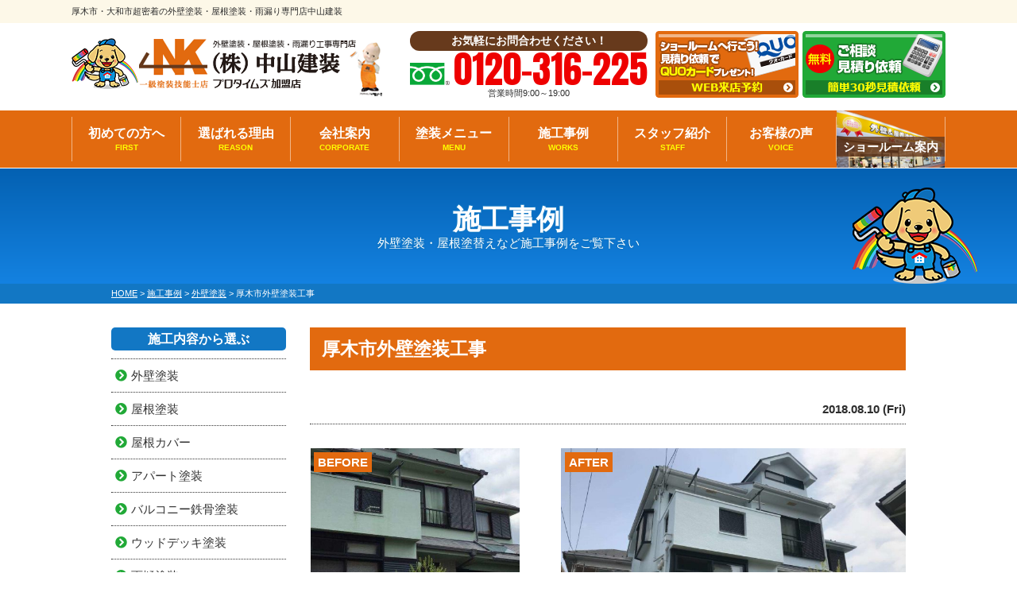

--- FILE ---
content_type: text/html; charset=UTF-8
request_url: https://nakayama-kensou.com/works/13803/
body_size: 18558
content:
<!DOCTYPE html>
<html>

<head>
    <meta charset="UTF-8">
    <meta http-equiv="X-UA-Compatible" content="IE=edge" />
    <meta name="viewport" content="width=device-width, initial-scale=1.0">
            <title>厚木市外壁塗装工事｜施工事例｜厚木市・大和市超密着の外壁塗装・屋根塗装・雨漏り専門店中山建装</title>
                    <meta name="description" content="施工事例「厚木市外壁塗装工事」です。厚木市・大和市の外壁塗装、外壁リフォームは、口コミ評判が高い屋根塗装・外壁塗装専門店 中山建装へ。施工実績7000件！高品質塗装をお求め安い価格でご提供！【電話：0120-316-225！無料見積、外壁劣化・雨漏診断、実施中】" />
                        <meta name="keywords" content="施工事例,外壁塗装,屋根塗装,サイディング,屋根,防水工事,雨漏り,住宅塗装,屋根塗装,住宅リフォーム塗装,大和市,厚木市,神奈川県,中山建装" />
    
    <meta name="format-detection" content="telephone=no" />

<!-- *** stylesheet *** -->
<!-- <link rel="stylesheet" type="text/css" href="https://cdn.jsdelivr.net/npm/cookieconsent@3/build/cookieconsent.min.css" /> -->
<link rel="stylesheet" media="all" href="https://nakayama-kensou.com/wp-content/themes/nakayama-kensou/style.css?1752207736" />

<link href="https://use.fontawesome.com/releases/v5.6.1/css/all.css" rel="stylesheet">
<!-- *** javascript *** -->
<script src="//ajax.googleapis.com/ajax/libs/jquery/2.0.3/jquery.min.js"></script>
<script src="https://nakayama-kensou.com/wp-content/themes/nakayama-kensou/js/jquery.dotdotdot.min.js"></script>
<script src="https://nakayama-kensou.com/wp-content/themes/nakayama-kensou/js/jquery.heightLine.js"></script>
<script src="https://nakayama-kensou.com/wp-content/themes/nakayama-kensou/js/doubletaptogo.js"></script>
    <script src="https://nakayama-kensou.com/wp-content/themes/nakayama-kensou/js/heightLineSetting.js"></script>
<script src="https://nakayama-kensou.com/wp-content/themes/nakayama-kensou/js/conf.js?23091401"></script>
    <link href="https://nakayama-kensou.com/wp-content/themes/nakayama-kensou/css/colorbox.css" rel="stylesheet">
    <script src="https://nakayama-kensou.com/wp-content/themes/nakayama-kensou/js/jquery.colorbox.js"></script>
            <script>
            $(document).ready(function() {
                $(".colorboxiframe").colorbox({
                    iframe: true,
                    width: "860px",
                    height: "80%"
                });
            });
        </script>
    <link href="https://fonts.googleapis.com/css?family=Anton" rel="stylesheet">

<link rel="canonical" href="http://nakayama-kensou.com/works/13803/">

<!-- *** googleanalytics *** -->
<!-- Google Tag Manager -->
<script>(function(w,d,s,l,i){w[l]=w[l]||[];w[l].push({'gtm.start':
new Date().getTime(),event:'gtm.js'});var f=d.getElementsByTagName(s)[0],
j=d.createElement(s),dl=l!='dataLayer'?'&l='+l:'';j.async=true;j.src=
'https://www.googletagmanager.com/gtm.js?id='+i+dl;f.parentNode.insertBefore(j,f);
})(window,document,'script','dataLayer','GTM-NB7SFB7');</script>
<!-- End Google Tag Manager -->
<!-- *** /googleanalytics *** -->
    <meta name='robots' content='max-image-preview:large' />
<link rel="alternate" title="oEmbed (JSON)" type="application/json+oembed" href="https://nakayama-kensou.com/wp-json/oembed/1.0/embed?url=https%3A%2F%2Fnakayama-kensou.com%2Fworks%2F13803%2F" />
<link rel="alternate" title="oEmbed (XML)" type="text/xml+oembed" href="https://nakayama-kensou.com/wp-json/oembed/1.0/embed?url=https%3A%2F%2Fnakayama-kensou.com%2Fworks%2F13803%2F&#038;format=xml" />
<style id='wp-img-auto-sizes-contain-inline-css' type='text/css'>
img:is([sizes=auto i],[sizes^="auto," i]){contain-intrinsic-size:3000px 1500px}
/*# sourceURL=wp-img-auto-sizes-contain-inline-css */
</style>
<style id='wp-emoji-styles-inline-css' type='text/css'>

	img.wp-smiley, img.emoji {
		display: inline !important;
		border: none !important;
		box-shadow: none !important;
		height: 1em !important;
		width: 1em !important;
		margin: 0 0.07em !important;
		vertical-align: -0.1em !important;
		background: none !important;
		padding: 0 !important;
	}
/*# sourceURL=wp-emoji-styles-inline-css */
</style>
<style id='wp-block-library-inline-css' type='text/css'>
:root{--wp-block-synced-color:#7a00df;--wp-block-synced-color--rgb:122,0,223;--wp-bound-block-color:var(--wp-block-synced-color);--wp-editor-canvas-background:#ddd;--wp-admin-theme-color:#007cba;--wp-admin-theme-color--rgb:0,124,186;--wp-admin-theme-color-darker-10:#006ba1;--wp-admin-theme-color-darker-10--rgb:0,107,160.5;--wp-admin-theme-color-darker-20:#005a87;--wp-admin-theme-color-darker-20--rgb:0,90,135;--wp-admin-border-width-focus:2px}@media (min-resolution:192dpi){:root{--wp-admin-border-width-focus:1.5px}}.wp-element-button{cursor:pointer}:root .has-very-light-gray-background-color{background-color:#eee}:root .has-very-dark-gray-background-color{background-color:#313131}:root .has-very-light-gray-color{color:#eee}:root .has-very-dark-gray-color{color:#313131}:root .has-vivid-green-cyan-to-vivid-cyan-blue-gradient-background{background:linear-gradient(135deg,#00d084,#0693e3)}:root .has-purple-crush-gradient-background{background:linear-gradient(135deg,#34e2e4,#4721fb 50%,#ab1dfe)}:root .has-hazy-dawn-gradient-background{background:linear-gradient(135deg,#faaca8,#dad0ec)}:root .has-subdued-olive-gradient-background{background:linear-gradient(135deg,#fafae1,#67a671)}:root .has-atomic-cream-gradient-background{background:linear-gradient(135deg,#fdd79a,#004a59)}:root .has-nightshade-gradient-background{background:linear-gradient(135deg,#330968,#31cdcf)}:root .has-midnight-gradient-background{background:linear-gradient(135deg,#020381,#2874fc)}:root{--wp--preset--font-size--normal:16px;--wp--preset--font-size--huge:42px}.has-regular-font-size{font-size:1em}.has-larger-font-size{font-size:2.625em}.has-normal-font-size{font-size:var(--wp--preset--font-size--normal)}.has-huge-font-size{font-size:var(--wp--preset--font-size--huge)}.has-text-align-center{text-align:center}.has-text-align-left{text-align:left}.has-text-align-right{text-align:right}.has-fit-text{white-space:nowrap!important}#end-resizable-editor-section{display:none}.aligncenter{clear:both}.items-justified-left{justify-content:flex-start}.items-justified-center{justify-content:center}.items-justified-right{justify-content:flex-end}.items-justified-space-between{justify-content:space-between}.screen-reader-text{border:0;clip-path:inset(50%);height:1px;margin:-1px;overflow:hidden;padding:0;position:absolute;width:1px;word-wrap:normal!important}.screen-reader-text:focus{background-color:#ddd;clip-path:none;color:#444;display:block;font-size:1em;height:auto;left:5px;line-height:normal;padding:15px 23px 14px;text-decoration:none;top:5px;width:auto;z-index:100000}html :where(.has-border-color){border-style:solid}html :where([style*=border-top-color]){border-top-style:solid}html :where([style*=border-right-color]){border-right-style:solid}html :where([style*=border-bottom-color]){border-bottom-style:solid}html :where([style*=border-left-color]){border-left-style:solid}html :where([style*=border-width]){border-style:solid}html :where([style*=border-top-width]){border-top-style:solid}html :where([style*=border-right-width]){border-right-style:solid}html :where([style*=border-bottom-width]){border-bottom-style:solid}html :where([style*=border-left-width]){border-left-style:solid}html :where(img[class*=wp-image-]){height:auto;max-width:100%}:where(figure){margin:0 0 1em}html :where(.is-position-sticky){--wp-admin--admin-bar--position-offset:var(--wp-admin--admin-bar--height,0px)}@media screen and (max-width:600px){html :where(.is-position-sticky){--wp-admin--admin-bar--position-offset:0px}}

/*# sourceURL=wp-block-library-inline-css */
</style><style id='global-styles-inline-css' type='text/css'>
:root{--wp--preset--aspect-ratio--square: 1;--wp--preset--aspect-ratio--4-3: 4/3;--wp--preset--aspect-ratio--3-4: 3/4;--wp--preset--aspect-ratio--3-2: 3/2;--wp--preset--aspect-ratio--2-3: 2/3;--wp--preset--aspect-ratio--16-9: 16/9;--wp--preset--aspect-ratio--9-16: 9/16;--wp--preset--color--black: #000000;--wp--preset--color--cyan-bluish-gray: #abb8c3;--wp--preset--color--white: #ffffff;--wp--preset--color--pale-pink: #f78da7;--wp--preset--color--vivid-red: #cf2e2e;--wp--preset--color--luminous-vivid-orange: #ff6900;--wp--preset--color--luminous-vivid-amber: #fcb900;--wp--preset--color--light-green-cyan: #7bdcb5;--wp--preset--color--vivid-green-cyan: #00d084;--wp--preset--color--pale-cyan-blue: #8ed1fc;--wp--preset--color--vivid-cyan-blue: #0693e3;--wp--preset--color--vivid-purple: #9b51e0;--wp--preset--gradient--vivid-cyan-blue-to-vivid-purple: linear-gradient(135deg,rgb(6,147,227) 0%,rgb(155,81,224) 100%);--wp--preset--gradient--light-green-cyan-to-vivid-green-cyan: linear-gradient(135deg,rgb(122,220,180) 0%,rgb(0,208,130) 100%);--wp--preset--gradient--luminous-vivid-amber-to-luminous-vivid-orange: linear-gradient(135deg,rgb(252,185,0) 0%,rgb(255,105,0) 100%);--wp--preset--gradient--luminous-vivid-orange-to-vivid-red: linear-gradient(135deg,rgb(255,105,0) 0%,rgb(207,46,46) 100%);--wp--preset--gradient--very-light-gray-to-cyan-bluish-gray: linear-gradient(135deg,rgb(238,238,238) 0%,rgb(169,184,195) 100%);--wp--preset--gradient--cool-to-warm-spectrum: linear-gradient(135deg,rgb(74,234,220) 0%,rgb(151,120,209) 20%,rgb(207,42,186) 40%,rgb(238,44,130) 60%,rgb(251,105,98) 80%,rgb(254,248,76) 100%);--wp--preset--gradient--blush-light-purple: linear-gradient(135deg,rgb(255,206,236) 0%,rgb(152,150,240) 100%);--wp--preset--gradient--blush-bordeaux: linear-gradient(135deg,rgb(254,205,165) 0%,rgb(254,45,45) 50%,rgb(107,0,62) 100%);--wp--preset--gradient--luminous-dusk: linear-gradient(135deg,rgb(255,203,112) 0%,rgb(199,81,192) 50%,rgb(65,88,208) 100%);--wp--preset--gradient--pale-ocean: linear-gradient(135deg,rgb(255,245,203) 0%,rgb(182,227,212) 50%,rgb(51,167,181) 100%);--wp--preset--gradient--electric-grass: linear-gradient(135deg,rgb(202,248,128) 0%,rgb(113,206,126) 100%);--wp--preset--gradient--midnight: linear-gradient(135deg,rgb(2,3,129) 0%,rgb(40,116,252) 100%);--wp--preset--font-size--small: 13px;--wp--preset--font-size--medium: 20px;--wp--preset--font-size--large: 36px;--wp--preset--font-size--x-large: 42px;--wp--preset--spacing--20: 0.44rem;--wp--preset--spacing--30: 0.67rem;--wp--preset--spacing--40: 1rem;--wp--preset--spacing--50: 1.5rem;--wp--preset--spacing--60: 2.25rem;--wp--preset--spacing--70: 3.38rem;--wp--preset--spacing--80: 5.06rem;--wp--preset--shadow--natural: 6px 6px 9px rgba(0, 0, 0, 0.2);--wp--preset--shadow--deep: 12px 12px 50px rgba(0, 0, 0, 0.4);--wp--preset--shadow--sharp: 6px 6px 0px rgba(0, 0, 0, 0.2);--wp--preset--shadow--outlined: 6px 6px 0px -3px rgb(255, 255, 255), 6px 6px rgb(0, 0, 0);--wp--preset--shadow--crisp: 6px 6px 0px rgb(0, 0, 0);}:where(.is-layout-flex){gap: 0.5em;}:where(.is-layout-grid){gap: 0.5em;}body .is-layout-flex{display: flex;}.is-layout-flex{flex-wrap: wrap;align-items: center;}.is-layout-flex > :is(*, div){margin: 0;}body .is-layout-grid{display: grid;}.is-layout-grid > :is(*, div){margin: 0;}:where(.wp-block-columns.is-layout-flex){gap: 2em;}:where(.wp-block-columns.is-layout-grid){gap: 2em;}:where(.wp-block-post-template.is-layout-flex){gap: 1.25em;}:where(.wp-block-post-template.is-layout-grid){gap: 1.25em;}.has-black-color{color: var(--wp--preset--color--black) !important;}.has-cyan-bluish-gray-color{color: var(--wp--preset--color--cyan-bluish-gray) !important;}.has-white-color{color: var(--wp--preset--color--white) !important;}.has-pale-pink-color{color: var(--wp--preset--color--pale-pink) !important;}.has-vivid-red-color{color: var(--wp--preset--color--vivid-red) !important;}.has-luminous-vivid-orange-color{color: var(--wp--preset--color--luminous-vivid-orange) !important;}.has-luminous-vivid-amber-color{color: var(--wp--preset--color--luminous-vivid-amber) !important;}.has-light-green-cyan-color{color: var(--wp--preset--color--light-green-cyan) !important;}.has-vivid-green-cyan-color{color: var(--wp--preset--color--vivid-green-cyan) !important;}.has-pale-cyan-blue-color{color: var(--wp--preset--color--pale-cyan-blue) !important;}.has-vivid-cyan-blue-color{color: var(--wp--preset--color--vivid-cyan-blue) !important;}.has-vivid-purple-color{color: var(--wp--preset--color--vivid-purple) !important;}.has-black-background-color{background-color: var(--wp--preset--color--black) !important;}.has-cyan-bluish-gray-background-color{background-color: var(--wp--preset--color--cyan-bluish-gray) !important;}.has-white-background-color{background-color: var(--wp--preset--color--white) !important;}.has-pale-pink-background-color{background-color: var(--wp--preset--color--pale-pink) !important;}.has-vivid-red-background-color{background-color: var(--wp--preset--color--vivid-red) !important;}.has-luminous-vivid-orange-background-color{background-color: var(--wp--preset--color--luminous-vivid-orange) !important;}.has-luminous-vivid-amber-background-color{background-color: var(--wp--preset--color--luminous-vivid-amber) !important;}.has-light-green-cyan-background-color{background-color: var(--wp--preset--color--light-green-cyan) !important;}.has-vivid-green-cyan-background-color{background-color: var(--wp--preset--color--vivid-green-cyan) !important;}.has-pale-cyan-blue-background-color{background-color: var(--wp--preset--color--pale-cyan-blue) !important;}.has-vivid-cyan-blue-background-color{background-color: var(--wp--preset--color--vivid-cyan-blue) !important;}.has-vivid-purple-background-color{background-color: var(--wp--preset--color--vivid-purple) !important;}.has-black-border-color{border-color: var(--wp--preset--color--black) !important;}.has-cyan-bluish-gray-border-color{border-color: var(--wp--preset--color--cyan-bluish-gray) !important;}.has-white-border-color{border-color: var(--wp--preset--color--white) !important;}.has-pale-pink-border-color{border-color: var(--wp--preset--color--pale-pink) !important;}.has-vivid-red-border-color{border-color: var(--wp--preset--color--vivid-red) !important;}.has-luminous-vivid-orange-border-color{border-color: var(--wp--preset--color--luminous-vivid-orange) !important;}.has-luminous-vivid-amber-border-color{border-color: var(--wp--preset--color--luminous-vivid-amber) !important;}.has-light-green-cyan-border-color{border-color: var(--wp--preset--color--light-green-cyan) !important;}.has-vivid-green-cyan-border-color{border-color: var(--wp--preset--color--vivid-green-cyan) !important;}.has-pale-cyan-blue-border-color{border-color: var(--wp--preset--color--pale-cyan-blue) !important;}.has-vivid-cyan-blue-border-color{border-color: var(--wp--preset--color--vivid-cyan-blue) !important;}.has-vivid-purple-border-color{border-color: var(--wp--preset--color--vivid-purple) !important;}.has-vivid-cyan-blue-to-vivid-purple-gradient-background{background: var(--wp--preset--gradient--vivid-cyan-blue-to-vivid-purple) !important;}.has-light-green-cyan-to-vivid-green-cyan-gradient-background{background: var(--wp--preset--gradient--light-green-cyan-to-vivid-green-cyan) !important;}.has-luminous-vivid-amber-to-luminous-vivid-orange-gradient-background{background: var(--wp--preset--gradient--luminous-vivid-amber-to-luminous-vivid-orange) !important;}.has-luminous-vivid-orange-to-vivid-red-gradient-background{background: var(--wp--preset--gradient--luminous-vivid-orange-to-vivid-red) !important;}.has-very-light-gray-to-cyan-bluish-gray-gradient-background{background: var(--wp--preset--gradient--very-light-gray-to-cyan-bluish-gray) !important;}.has-cool-to-warm-spectrum-gradient-background{background: var(--wp--preset--gradient--cool-to-warm-spectrum) !important;}.has-blush-light-purple-gradient-background{background: var(--wp--preset--gradient--blush-light-purple) !important;}.has-blush-bordeaux-gradient-background{background: var(--wp--preset--gradient--blush-bordeaux) !important;}.has-luminous-dusk-gradient-background{background: var(--wp--preset--gradient--luminous-dusk) !important;}.has-pale-ocean-gradient-background{background: var(--wp--preset--gradient--pale-ocean) !important;}.has-electric-grass-gradient-background{background: var(--wp--preset--gradient--electric-grass) !important;}.has-midnight-gradient-background{background: var(--wp--preset--gradient--midnight) !important;}.has-small-font-size{font-size: var(--wp--preset--font-size--small) !important;}.has-medium-font-size{font-size: var(--wp--preset--font-size--medium) !important;}.has-large-font-size{font-size: var(--wp--preset--font-size--large) !important;}.has-x-large-font-size{font-size: var(--wp--preset--font-size--x-large) !important;}
/*# sourceURL=global-styles-inline-css */
</style>

<style id='classic-theme-styles-inline-css' type='text/css'>
/*! This file is auto-generated */
.wp-block-button__link{color:#fff;background-color:#32373c;border-radius:9999px;box-shadow:none;text-decoration:none;padding:calc(.667em + 2px) calc(1.333em + 2px);font-size:1.125em}.wp-block-file__button{background:#32373c;color:#fff;text-decoration:none}
/*# sourceURL=/wp-includes/css/classic-themes.min.css */
</style>
<link rel='stylesheet' id='contact-form-7-css' href='https://nakayama-kensou.com/wp-content/plugins/contact-form-7/includes/css/styles.css?ver=6.1.4' type='text/css' media='all' />
<link rel='stylesheet' id='responsive-lightbox-prettyphoto-css' href='https://nakayama-kensou.com/wp-content/plugins/responsive-lightbox/assets/prettyphoto/prettyPhoto.min.css?ver=3.1.6' type='text/css' media='all' />
<link rel='stylesheet' id='wp-pagenavi-css' href='https://nakayama-kensou.com/wp-content/plugins/wp-pagenavi/pagenavi-css.css?ver=2.70' type='text/css' media='all' />
<link rel='stylesheet' id='jquery-ui-smoothness-css' href='https://nakayama-kensou.com/wp-content/plugins/contact-form-7/includes/js/jquery-ui/themes/smoothness/jquery-ui.min.css?ver=1.12.1' type='text/css' media='screen' />
<script type="text/javascript" src="https://nakayama-kensou.com/wp-includes/js/jquery/jquery.min.js?ver=3.7.1" id="jquery-core-js"></script>
<script type="text/javascript" src="https://nakayama-kensou.com/wp-includes/js/jquery/jquery-migrate.min.js?ver=3.4.1" id="jquery-migrate-js"></script>
<script type="text/javascript" src="https://nakayama-kensou.com/wp-content/plugins/responsive-lightbox/assets/prettyphoto/jquery.prettyPhoto.min.js?ver=3.1.6" id="responsive-lightbox-prettyphoto-js"></script>
<script type="text/javascript" src="https://nakayama-kensou.com/wp-includes/js/underscore.min.js?ver=1.13.7" id="underscore-js"></script>
<script type="text/javascript" src="https://nakayama-kensou.com/wp-content/plugins/responsive-lightbox/assets/infinitescroll/infinite-scroll.pkgd.min.js?ver=4.0.1" id="responsive-lightbox-infinite-scroll-js"></script>
<script type="text/javascript" id="responsive-lightbox-js-before">
/* <![CDATA[ */
var rlArgs = {"script":"prettyphoto","selector":"lightbox","customEvents":"","activeGalleries":true,"animationSpeed":"normal","slideshow":false,"slideshowDelay":5000,"slideshowAutoplay":false,"opacity":"0.75","showTitle":true,"allowResize":true,"allowExpand":true,"width":1080,"height":720,"separator":"\/","theme":"pp_default","horizontalPadding":20,"hideFlash":false,"wmode":"opaque","videoAutoplay":false,"modal":false,"deeplinking":false,"overlayGallery":true,"keyboardShortcuts":true,"social":false,"woocommerce_gallery":false,"ajaxurl":"https:\/\/nakayama-kensou.com\/wp-admin\/admin-ajax.php","nonce":"a9c13c0464","preview":false,"postId":13803,"scriptExtension":false};

//# sourceURL=responsive-lightbox-js-before
/* ]]> */
</script>
<script type="text/javascript" src="https://nakayama-kensou.com/wp-content/plugins/responsive-lightbox/js/front.js?ver=2.5.2" id="responsive-lightbox-js"></script>
<link rel="https://api.w.org/" href="https://nakayama-kensou.com/wp-json/" /><link rel="canonical" href="https://nakayama-kensou.com/works/13803/" />
<link rel='shortlink' href='https://nakayama-kensou.com/?p=13803' />
<link rel="icon" href="https://nakayama-kensou.com/wp-content/uploads/2025/09/cropped-favicon-32x32.jpg" sizes="32x32" />
<link rel="icon" href="https://nakayama-kensou.com/wp-content/uploads/2025/09/cropped-favicon-192x192.jpg" sizes="192x192" />
<link rel="apple-touch-icon" href="https://nakayama-kensou.com/wp-content/uploads/2025/09/cropped-favicon-180x180.jpg" />
<meta name="msapplication-TileImage" content="https://nakayama-kensou.com/wp-content/uploads/2025/09/cropped-favicon-270x270.jpg" />

</head>

<body id="works" >
    <!-- Google Tag Manager (noscript) -->
    <noscript><iframe src="https://www.googletagmanager.com/ns.html?id=GTM-NB7SFB7" height="0" width="0" style="display:none;visibility:hidden"></iframe></noscript>
    <!-- End Google Tag Manager (noscript) -->
            <svg display="none" version="1.1" xmlns="http://www.w3.org/2000/svg" xmlns:xlink="http://www.w3.org/1999/xlink">
  <defs>
    <symbol id="home" viewBox="0 0 396.961 370">
<path d="M389.664,166.774l-60.063-60.063V37.325c0-12.543-10.164-22.711-22.73-22.711c-12.535,0-22.699,10.168-22.699,22.711v23.953
	l-44.723-44.723c-22.113-22.097-60.558-22.058-82.617,0.039L6.648,166.774c-8.863,8.883-8.863,23.257,0,32.125
	c8.872,8.883,23.274,8.883,32.137,0l150.168-150.18c4.895-4.867,13.516-4.867,18.383-0.015l150.191,150.194
	c4.457,4.441,10.262,6.652,16.066,6.652c5.816,0,11.633-2.211,16.074-6.652C398.535,190.031,398.535,175.657,389.664,166.774
	L389.664,166.774z M389.664,166.774"/>
<rect fill="none" width="396.961" height="370"/>
<path d="M206.047,91.833c-4.363-4.36-11.426-4.36-15.777,0L58.168,223.895c-2.086,2.082-3.266,4.93-3.266,7.898v96.324
	c0,22.602,18.325,40.926,40.926,40.926h65.402V267.754h73.84v101.289h65.406c22.602,0,40.926-18.324,40.926-40.926v-96.324
	c0-2.969-1.172-5.816-3.266-7.898L206.047,91.833z M206.047,91.833"/>
    </symbol>
  </defs>
</svg>        <header>
            

                        <div class="spmenubtn spblock" type="button">
                <span class="bar bar1"></span>
                <span class="bar bar2"></span>
                <span class="bar bar3"></span>
                <span class="menu">MENU</span>
                <span class="close">CLOSE</span>
            </div>
            <div class="htxt">
                <div class="inner">
                                            <p><strong>厚木市・大和市超密着の外壁塗装・屋根塗装・雨漏り専門店中山建装</strong></p>
                                    </div>
            </div>

            <div class="inner">
                <div class="floatL">
                    <div class="hdrLogo">
                                                <!---->
                                                    <!--<p class="logoTxt">
                        外壁塗装・屋根塗装・雨漏り専門店                    </p>-->
                                                <a href="https://nakayama-kensou.com/"><img src="https://nakayama-kensou.com/wp-content/uploads/2023/10/hdr_logo.png" alt="外壁塗装・屋根塗装・雨漏り専門店中山建装" class="logo01" /></a>
                                                                    </div>
                </div>
                <div class="floatR">
                    <div class="hdrContact">
                        <p class="contactCatch">お気軽にお問合わせください！</p>
                        <p class="tel"><span class="tel-link">0120-316-225</span>営業時間9:00～19:00 </p>
                    </div>

                    <ul class="hdrBnr">
                        <li class="srBtn"><a href="https://nakayama-kensou.com/showroom/"><img src="https://nakayama-kensou.com/wp-content/themes/nakayama-kensou/img/common/hdr_bnr_reserve.png" alt="ショールームへ行こう！見積り依頼でQUOカードプレゼント！WEB来店予約"><!--<p>WEB来店予約で<br><strong>クオカード</strong>進呈!!</p><span>WEB来店予約</span>--></a></li>
                        <li class="dgBtn"><a href="https://nakayama-kensou.com/contact/#forms"><img src="https://nakayama-kensou.com/wp-content/themes/nakayama-kensou/img/common/hdr_bnr_contact.png" alt="無料 ご相談お見積もり依頼 簡単30秒見積依頼"><!--<p>まずは<strong>3社見積り</strong>を<br>取って比較！！</p><span>簡単30秒見積依頼</span>--></a></li>
                    </ul>
                </div>
            </div>
                <nav>
        <ul id="gNav">
            <li class="gnav01"><a href="https://nakayama-kensou.com/first/">初めての方へ<span>FIRST</span></a></li>
            <li class="gnav02"><a href="https://nakayama-kensou.com/reason/">選ばれる理由<span>REASON</span></a></li>
            <li class="gnav03"><a href="https://nakayama-kensou.com/corporate/">会社案内<span>CORPORATE</span></a></li>
            <!-- <li class="gnav02"><a href="https://nakayama-kensou.com/reason/">選ばれる理由<span>REASON</span></a></li> -->
            <li class="gnav04"><a href="https://nakayama-kensou.com/menu/">塗装メニュー<span>MENU</span></a>
                <ul>
                    <li><a href="https://nakayama-kensou.com/menu/#wall">外壁塗装</a></li>
                    <li><a href="https://nakayama-kensou.com/menu/#roof">屋根塗装</a></li>
                    <li><a href="https://nakayama-kensou.com/menu/wpack/">W塗装パック</a></li>
                    <li><a href="https://nakayama-kensou.com/factory/">工場向け</a></li>
                </ul>
            </li>
            <li class="gnav05"><a href="https://nakayama-kensou.com/works/">施工事例<span>WORKS</span></a></li>
            <li class="gnav06"><a href="https://nakayama-kensou.com/staff/">スタッフ紹介<span>STAFF</span></a></li>
            <li><a href="https://nakayama-kensou.com/voice/">お客様の声<span>VOICE</span></a></li>
            <li class="gnav07"><a href="https://nakayama-kensou.com/showroom/"><img src="https://nakayama-kensou.com/wp-content/themes/nakayama-kensou/img/common/gnav_showroom.png" alt=""><span>ショールーム案内</span></a>
                <ul>
                    <li><a href="https://nakayama-kensou.com/showroom/">ショールーム 厚木店</a></li>
                    <li><a href="https://nakayama-kensou.com/showroom_yamato/">ショールーム 大和店</a></li>
                </ul>

        </ul>
    </nav>
        </header>



                    <div id="pageTitle">
                <div class="inner" style="background:url(https://nakayama-kensou.com/wp-content/uploads/2020/03/child_mainv-1.png) no-repeat top center;">
                                            <h1>
                                                            施工事例                                                        <span>外壁塗装・屋根塗替えなど施工事例をご覧下さい</span>
                        </h1>
                                    </div>
            </div>
            <div id="pagePath">
                <p>
                    <span property="itemListElement" typeof="ListItem"><a property="item" typeof="WebPage" title="厚木市・大和市超密着の外壁塗装・屋根塗装・雨漏り専門店中山建装へ移動" href="https://nakayama-kensou.com" class="home"><span property="name">HOME</span></a><meta property="position" content="1"></span> &gt; <span property="itemListElement" typeof="ListItem"><a property="item" typeof="WebPage" title="施工事例へ移動" href="https://nakayama-kensou.com/works/" class="archive post-works-archive"><span property="name">施工事例</span></a><meta property="position" content="2"></span> &gt; <span property="itemListElement" typeof="ListItem"><a property="item" typeof="WebPage" title="Go to the 外壁塗装 工事内容 archives." href="https://nakayama-kensou.com/works/works_tax/%e5%a4%96%e5%a3%81%e5%a1%97%e8%a3%85/" class="taxonomy works_tax"><span property="name">外壁塗装</span></a><meta property="position" content="3"></span> &gt; <span property="itemListElement" typeof="ListItem"><span property="name">厚木市外壁塗装工事</span><meta property="position" content="4"></span>                </p>
            </div>
                <div id="contents" class="clearfix" >
        <section id="main">
            <!-- /header.php ヘッダー -->
<!-- single.php シングルページテンプレート -->
            <article class="singleWorks">
            <h2>厚木市外壁塗装工事</h2>
            <div class="infoBox">
                <p class="time">2018.08.10 (Fri)</p>
            </div>

                            <div class="picBox">
                                        <div class="photo"><a href="https://nakayama-kensou.com/wp-content/uploads/2019/08/10-0-720x540.jpg" rel="lightbox"><img src="https://nakayama-kensou.com/wp-content/uploads/2019/08/10-0-720x540.jpg" alt="施工後"></a><span class="after">AFTER</span></div>
                    <div class="btmPhoto"><a href="https://nakayama-kensou.com/wp-content/uploads/2019/08/10-1-720x540.jpg" rel="lightbox"><img src="https://nakayama-kensou.com/wp-content/uploads/2019/08/10-1-720x540.jpg" alt="施工前"></a><span class="before">BEFORE</span></div>
                    <!--
    <img src="https://nakayama-kensou.com/img/common/works_arrow.png" alt="" class="arrowImg">-->
                </div>
            
            <div class="singleDetail">
                <h4>厚木市外壁塗装工事　施工データ</h4>
                <table>
                    <tbody>
                                                                                                    <tr>
                                <th>工事内容</th>
                                <td><span class="cat"><a href="https://nakayama-kensou.com/works/works_tax/%e5%a4%96%e5%a3%81%e5%a1%97%e8%a3%85/">外壁塗装</a></span></td>
                            </tr>
                        
                        
                        
                        
                        
                        
                                                                                                                        
                        
                    </tbody>
                </table>


                
                
                                    <div class="clearfix mb30">
                        <p>屋根塗装・外壁塗装専門店の株式会社中山建装です。<br />
神奈川県厚木市を中心に、多数の一級塗装技能士が責任を持って対応しております！</p>
<p>今回は、I様邸の外壁を塗り替えました。</p>
<p>技術とモラルを兼ね備えた職人が、高品質の塗装を適正価格でお届けいたします。</p>
<p>株式会社中山建装<br />
神奈川県厚木市妻田北1-8-21木村屋ﾋﾞﾙ2A<br />
tel : 0120-316-225　　 fax : 046-296-7046<br />
mail : info@nakayama-kensou.com</p>
                    </div>
                
                <article>
                    <p class="btn floatR"><a href="https://nakayama-kensou.com/contact/#forms">お見積り・お問い合わせはお気軽に！</a></p>
                </article>


                

                

        </article>

        <div class="pagenavi">
            <ul class="naviUl clearfix">
                <li class="next"><a href="https://nakayama-kensou.com/works/13800/" rel="next">次の記事</a></li>
                <li class="list"><a href="https://nakayama-kensou.com/works/">一覧</a></li>
                <li class="prev"><a href="https://nakayama-kensou.com/works/13806/" rel="prev">前の記事</a></li>
            </ul>
        </div>

    <!-- <article>
	<img src="https://nakayama-kensou.com/cms/wp-content/uploads/2019/06/bnr_arrow.png">
</article> -->
<article>
    <!-- comContactL.php -->

    <div class="contactBox clearfix">
        <h3>
            <img src="https://nakayama-kensou.com/wp-content/themes/nakayama-kensou/img/common/contactM_ttl01.png" alt="相談無料 見積無料 診断無料" ><img src="https://nakayama-kensou.com/wp-content/themes/nakayama-kensou/img/common/contactM_ttl02.png" alt="お気軽にお電話ください" >
        </h3>
        
        <div class="telBox">
            <p class="tel"><span class="tel-link">
                0120-316-225</span><br class="spblock">営業時間9:00～19:00             </p>
            <p class="btn">
                <a href="https://nakayama-kensou.com/contact/">
                    無料お見積依頼                </a>
            </p>
        </div>
        <img src="https://nakayama-kensou.com/wp-content/themes/nakayama-kensou/img/common/logo_charactor02.png" alt="" class="imgLayer">
        <p class="contactCatch">絶対に損はさせません！後悔しないためにも他社と見積りを比較してください！</p>
    </div>
    <!-- /comContactL.php --></article>

<!-- /single.php シングルページテンプレート -->

<!-- footer.php フッター -->
</section>
<!--/#main-->
    <!-- sidebar.php サイドバー -->
<section id="side">
        <article>
        <div class="sideCategory">
            <h3>施工内容から選ぶ</h3>
            <ul>
                	<li class="cat-item cat-item-209"><a href="https://nakayama-kensou.com/works/works_tax/%e5%a4%96%e5%a3%81%e5%a1%97%e8%a3%85/">外壁塗装</a>
</li>
	<li class="cat-item cat-item-208"><a href="https://nakayama-kensou.com/works/works_tax/%e5%b1%8b%e6%a0%b9%e5%a1%97%e8%a3%85/">屋根塗装</a>
</li>
	<li class="cat-item cat-item-241"><a href="https://nakayama-kensou.com/works/works_tax/%e5%b1%8b%e6%a0%b9%e3%82%ab%e3%83%90%e3%83%bc/">屋根カバー</a>
</li>
	<li class="cat-item cat-item-261"><a href="https://nakayama-kensou.com/works/works_tax/apart/">アパート塗装</a>
</li>
	<li class="cat-item cat-item-252"><a href="https://nakayama-kensou.com/works/works_tax/%e3%83%90%e3%83%ab%e3%82%b3%e3%83%8b%e3%83%bc%e9%89%84%e9%aa%a8%e5%a1%97%e8%a3%85/">バルコニー鉄骨塗装</a>
</li>
	<li class="cat-item cat-item-251"><a href="https://nakayama-kensou.com/works/works_tax/%e3%82%a6%e3%83%83%e3%83%89%e3%83%87%e3%83%83%e3%82%ad%e5%a1%97%e8%a3%85/">ウッドデッキ塗装</a>
</li>
	<li class="cat-item cat-item-249"><a href="https://nakayama-kensou.com/works/works_tax/%e9%9b%a8%e6%a8%8b%e5%a1%97%e8%a3%85/">雨樋塗装</a>
</li>
	<li class="cat-item cat-item-212"><a href="https://nakayama-kensou.com/works/works_tax/%e9%98%b2%e6%b0%b4%e5%b7%a5%e4%ba%8b/">防水工事</a>
</li>
	<li class="cat-item cat-item-219"><a href="https://nakayama-kensou.com/works/works_tax/%e9%9b%a8%e6%a8%8b%e5%b7%a5%e4%ba%8b/">雨樋工事</a>
</li>
	<li class="cat-item cat-item-239"><a href="https://nakayama-kensou.com/works/works_tax/%e3%81%9d%e3%81%ae%e4%bb%96%e5%b7%a5%e4%ba%8b/">その他工事</a>
</li>
            </ul>
        </div>
    </article>
    <article>
        <div class="sideCategory">
            <h3>地域から選ぶ</h3>
            <ul>
                	<li class="cat-item cat-item-345"><a href="https://nakayama-kensou.com/works/works_area/%e4%b8%96%e7%94%b0%e8%b0%b7%e5%8c%ba/">世田谷区</a>
</li>
	<li class="cat-item cat-item-344"><a href="https://nakayama-kensou.com/works/works_area/%e6%a8%aa%e6%b5%9c%e5%b8%82/">横浜市</a>
</li>
	<li class="cat-item cat-item-281"><a href="https://nakayama-kensou.com/works/works_area/%e5%a4%a7%e7%94%b0%e5%8c%ba/">大田区</a>
</li>
	<li class="cat-item cat-item-280"><a href="https://nakayama-kensou.com/works/works_area/%e5%a4%a7%e7%a3%af%e7%94%ba/">大磯町</a>
</li>
	<li class="cat-item cat-item-279"><a href="https://nakayama-kensou.com/works/works_area/%e6%84%9b%e5%b7%9d%e7%94%ba/">愛川町</a>
</li>
	<li class="cat-item cat-item-278"><a href="https://nakayama-kensou.com/works/works_area/%e6%b8%85%e5%b7%9d%e6%9d%91/">清川村</a>
</li>
	<li class="cat-item cat-item-277"><a href="https://nakayama-kensou.com/works/works_area/%e5%ba%a7%e9%96%93%e5%b8%82/">座間市</a>
</li>
	<li class="cat-item cat-item-260"><a href="https://nakayama-kensou.com/works/works_area/%e7%94%ba%e7%94%b0%e5%b8%82/">町田市</a>
</li>
	<li class="cat-item cat-item-259"><a href="https://nakayama-kensou.com/works/works_area/%e5%b0%8f%e7%94%b0%e5%8e%9f%e5%b8%82/">小田原市</a>
</li>
	<li class="cat-item cat-item-257"><a href="https://nakayama-kensou.com/works/works_area/%e6%b5%b7%e8%80%81%e5%90%8d/">海老名</a>
<ul class='children'>
	<li class="cat-item cat-item-258"><a href="https://nakayama-kensou.com/works/works_area/%e6%b5%b7%e8%80%81%e5%90%8d/%e6%b5%b7%e8%80%81%e5%90%8d%e5%b8%82/">海老名市</a>
</li>
</ul>
</li>
	<li class="cat-item cat-item-256"><a href="https://nakayama-kensou.com/works/works_area/%e4%bc%8a%e5%8b%a2%e5%8e%9f%e5%b8%82/">伊勢原市</a>
</li>
	<li class="cat-item cat-item-255"><a href="https://nakayama-kensou.com/works/works_area/%e7%a8%b2%e5%9f%8e%e5%b8%82/">稲城市</a>
</li>
	<li class="cat-item cat-item-254"><a href="https://nakayama-kensou.com/works/works_area/%e6%84%9b%e7%94%b2%e9%83%a1/">愛甲郡</a>
</li>
	<li class="cat-item cat-item-253"><a href="https://nakayama-kensou.com/works/works_area/%e5%a4%a7%e5%92%8c%e5%b8%82/">大和市</a>
</li>
	<li class="cat-item cat-item-250"><a href="https://nakayama-kensou.com/works/works_area/%e7%a7%a6%e9%87%8e%e5%b8%82/">秦野市</a>
</li>
	<li class="cat-item cat-item-221"><a href="https://nakayama-kensou.com/works/works_area/%e5%8e%9a%e6%9c%a8%e5%b8%82/">厚木市</a>
</li>
	<li class="cat-item cat-item-244"><a href="https://nakayama-kensou.com/works/works_area/%e7%9b%b8%e6%a8%a1%e5%8e%9f%e5%b8%82/">相模原市</a>
</li>
	<li class="cat-item cat-item-240"><a href="https://nakayama-kensou.com/works/works_area/%e8%8c%85%e3%83%b6%e5%b4%8e%e5%b8%82/">茅ヶ崎市</a>
</li>
	<li class="cat-item cat-item-242"><a href="https://nakayama-kensou.com/works/works_area/%e8%97%a4%e6%b2%a2%e5%b8%82/">藤沢市</a>
</li>
	<li class="cat-item cat-item-245"><a href="https://nakayama-kensou.com/works/works_area/%e5%b9%b3%e5%a1%9a%e5%b8%82/">平塚市</a>
</li>
	<li class="cat-item cat-item-243"><a href="https://nakayama-kensou.com/works/works_area/%e5%af%92%e5%b7%9d%e7%94%ba/">寒川町</a>
</li>
	<li class="cat-item cat-item-246"><a href="https://nakayama-kensou.com/works/works_area/%e8%b6%b3%e6%9f%84%e4%b8%8a%e9%83%a1/">足柄上郡</a>
</li>
            </ul>
        </div>
    </article>
    
    
    <div class="sideBnr">
        <a href="https://nakayama-kensou.com/showroom/" class="guideBnr mb20"><img src="https://nakayama-kensou.com/wp-content/themes/nakayama-kensou/img/common/side_bnr_showroom.png" alt="神奈川県厚木市妻田区自社ショールーム ご来店はお気軽に!! 詳しくはこちら"></a>
    </div>
    <div class="sideBnr">
        <a href="https://nakayama-kensou.com/showroom_yamato" class="guideBnr mb20"><img src="https://nakayama-kensou.com/wp-content/themes/nakayama-kensou/img/common/side_bnr_request01_02.png" alt="神奈川県大和市自社ショールーム ご来店はお気軽に!! 詳しくはこちら"></a>
    </div>
        <article>
        <h3>Information<span>〜日々の記録を更新してます！〜</span></h3>
        <ul class="sideBlog">
                        <li>
                <a href="https://nakayama-kensou.com/blog/49051/">
                    <div class="sideThum">
                                                <img width="150" height="150" src="https://nakayama-kensou.com/wp-content/uploads/2026/01/c38c0c97efae5fe9285ea6cc7b590a16-150x150.jpg" class="attachment-thumbnail size-thumbnail wp-post-image" alt="大和市で外壁塗装はいつがベスト？季節別メリット解説" decoding="async" loading="lazy" />                                            </div>
                    <span>NEW</span>
                    <span class="time">2026.01.22更新</span>
                    <p>大和市で外壁塗装はいつがベスト？季節別メリット解説【冬or春】</p>
                </a>
            </li>
                        <li>
                <a href="https://nakayama-kensou.com/blog/49261/">
                    <div class="sideThum">
                                                <img width="150" height="150" src="https://nakayama-kensou.com/wp-content/uploads/2026/01/41277f4b8845d5e9ea1dc48af0db26af-150x150.jpg" class="attachment-thumbnail size-thumbnail wp-post-image" alt="座間市の住宅で多い外壁劣化とは？放置するとどうなるか" decoding="async" loading="lazy" />                                            </div>
                    <span>NEW</span>
                    <span class="time">2026.01.21更新</span>
                    <p>座間市の住宅で多い外壁劣化とは？放置するとどうなるか</p>
                </a>
            </li>
                        <li>
                <a href="https://nakayama-kensou.com/blog/49070/">
                    <div class="sideThum">
                                                <img width="150" height="150" src="https://nakayama-kensou.com/wp-content/uploads/2026/01/f76f3ad59c73403887a191febd37b056-150x150.jpg" class="attachment-thumbnail size-thumbnail wp-post-image" alt="厚木市で外壁塗装はいつやるべき？冬と春の違いを解説" decoding="async" loading="lazy" />                                            </div>
                    <span>NEW</span>
                    <span class="time">2026.01.20更新</span>
                    <p>厚木市で外壁塗装はいつやるべき？冬と春の違いを解説</p>
                </a>
            </li>
                        <li>
                <a href="https://nakayama-kensou.com/blog/35292/">
                    <div class="sideThum">
                                                <img width="150" height="150" src="https://nakayama-kensou.com/wp-content/uploads/2025/02/a49c240fa66c1cc4f601c7bd39a6d933-150x150.jpg" class="attachment-thumbnail size-thumbnail wp-post-image" alt="大和市で外壁塗装業者を選ぶなら｜よくある失敗例から解説" decoding="async" loading="lazy" />                                            </div>
                    <span>NEW</span>
                    <span class="time">2026.01.17更新</span>
                    <p>大和市で外壁塗装業者を選ぶなら｜よくある失敗例から解説</p>
                </a>
            </li>
                    </ul>
        <p class="btn"><a href="https://nakayama-kensou.com/blog/">一覧はコチラ</a></p>
    </article>
        <div class="sideBnr">
        <a href="https://nakayama-kensou.com/corporate/#message"><img src="https://nakayama-kensou.com/wp-content/themes/nakayama-kensou/img/common/side_msg.png" alt="中山建装のホームページをご覧の皆様へ"></a>
        <!-- <a href="https://nakayama-kensou.com/apartment/"><img src="https://nakayama-kensou.com/wp-content/themes/nakayama-kensou/img/common/side_bnr_apartment.png" alt="アパート・マンションの塗装をお考えの方へ"></a> -->
        <a href="https://nakayama-kensou.com/factory/"><img src="https://nakayama-kensou.com/wp-content/themes/nakayama-kensou/img/common/side_bnr_business.png" alt="工場・倉庫の省エネ塗装をお考えの方へ"></a>
    </div>

    <div class="sideBnr">
            <ul>
            <li><a href="https://nakayama-kensou.com/first/">
                <dl>
                    <dt><img src="https://nakayama-kensou.com/wp-content/themes/nakayama-kensou/img/common/side_icon01.png" alt="初めての方へ"></dt>
                    <dd>初めての塗り替えを<br>お考えの方へ</dd>
                </dl>

            </a></li>
            <li><a href="https://nakayama-kensou.com/first/">
                <dl>
                    <dt><img src="https://nakayama-kensou.com/wp-content/themes/nakayama-kensou/img/common/side_icon02.png" alt="業者選びにお悩みの方へ"></dt>
                    <dd>業者選びにお悩みの方<br>はこちら</dd>
                </dl>

            </a></li>
            <li><a href="https://nakayama-kensou.com/reason/">
                <dl>
                    <dt><img src="https://nakayama-kensou.com/wp-content/themes/nakayama-kensou/img/common/side_icon03.png" alt="中山建装が選ばれる理由"></dt>
                    <dd>中山建装が<br>選ばれる理由</dd>
                </dl>

            </a></li>
            <li><a href="https://nakayama-kensou.com/menu/">
                <dl>
                    <dt><img src="https://nakayama-kensou.com/wp-content/themes/nakayama-kensou/img/common/side_icon04.png" alt="価格表はこちら"></dt>
                    <dd>屋根塗装・外壁塗装<br>価格表はこちら</dd>
                </dl>

            </a></li>
            <li><a href="https://nakayama-kensou.com/contact/">
                <dl>
                    <dt><img src="https://nakayama-kensou.com/wp-content/themes/nakayama-kensou/img/common/side_icon05.png" alt="診断・お見積り"></dt>
                    <dd>中山建装の無料<br>建物診断・お見積り</dd>
                </dl>
            </a></li>
        </ul>
        </div>

    

    
    

    <div class="sideBnr">
        <!-- <a href="https://nakayama-kensou.com/diagnosis/"><img src="https://nakayama-kensou.com/wp-content/themes/nakayama-kensou/img/common/bnr_diagnosis.png" alt="外壁診断 無料 プロによる正しい診断で適正価格のご提案をします！"></a> -->
        <!-- <a href="https://nakayama-kensou.com/rainleaking/"><img src="https://nakayama-kensou.com/wp-content/themes/nakayama-kensou/img/common/bnr_rainleaking.png" alt="雨漏診断 無料 気になる雨漏りの原因を迅速に突き止めます！！"></a> -->
        <a href="https://nakayama-kensou.com/menu/"><img src="https://nakayama-kensou.com/wp-content/themes/nakayama-kensou/img/common/side_bnr_plan.png" alt="外壁・屋根塗装専門店中山建装のこだわり施工プラン"></a>
        <!-- <a href="https://nakayama-kensou.com/colorsimulation/"><img src="https://nakayama-kensou.com/wp-content/themes/nakayama-kensou/img/common/side_bnr_color.png" alt="カラーシミュレーション"></a> -->
    </div>

    <article>
        <div class="inBox">
            <div class="sideContact">
                <h3>お見積・資料請求はこちらから</h3>
                <p class="tel"><span class="tel-link">0120-316-225</span>営業時間 9:00～19:00                 </p>
                <p class="btn"><a href="https://nakayama-kensou.com/contact/#forms">お問い合わせフォーム</a></p>
            </div>
            <img src="https://nakayama-kensou.com/wp-content/themes/nakayama-kensou/img/common/side_coporate_img.jpg" alt="">
            <div class="sideInfo">
                                <h5>
                    <img src="https://nakayama-kensou.com/wp-content/uploads/2023/10/hdr_logo.png" alt="中山建装" class="logo02" />
                                            大和市厚木市の外壁塗装・屋根塗装・雨漏り専門店<br>株式会社中山建装                                    </h5>
                <!-- <p>
                    〒243-0217<br>
                    神奈川県厚木市三田南2-21-9<br>フリーダイヤル：<br><span class="tel-link">0120-316-225</span><br>TEL：<span class="tel-link">046-271-8123</span><br>FAX：046-271-8122                </p> -->
                                
                <h6>中山建装ショールーム 厚木店</h6>
                <p>〒243-0217 神奈川県厚木市三田南2-21-9<br />
                 <p>フリーダイヤル：<br><span class="tel-link">0120-316-225</span><br> TEL：<span class="tel-link">046-271-8123</span><br>FAX：046-271-8122</p>

                
                <h6>中山建装ショールーム 大和店</h6>
                <p>〒242-0008 神奈川県大和市中央林間西２丁目７−６<br />
                 <p>フリーダイヤル：<br><span class="tel-link">0120-316-225</span><br> TEL：<span class="tel-link">046-271-8123</span><br>FAX：046-271-8122</p>

                            </div>
            <div class="sideGuide">
                <ul class="contentsList">
                    <li><a href="https://nakayama-kensou.com/corporate/">会社概要<img src="https://nakayama-kensou.com/wp-content/themes/nakayama-kensou/img/common/side_meu_coporateIco.png" alt=""></a></li>
                    <li><a href="https://nakayama-kensou.com/corporate/#message">代表挨拶<img src="https://nakayama-kensou.com/wp-content/themes/nakayama-kensou/img/common/side_menu_msgIco.png" alt=""></a></li>
                    <li><a href="https://nakayama-kensou.com/staff/">スタッフ紹介<img src="https://nakayama-kensou.com/wp-content/themes/nakayama-kensou/img/common/side_menu_staffIco.png" alt=""></a></li>
                    <li><a href="https://nakayama-kensou.com/showroom/#accessMap">交通アクセス<img src="https://nakayama-kensou.com/wp-content/themes/nakayama-kensou/img/common/side_menu_accessIco.png" alt=""></a></li>
                </ul>
            </div>
            <!--<div class="sideArea">
                <h3>対応エリア</h3>
                                <img src="https://nakayama-kensou.com/wp-content/uploads/2025/02/map-1.png" class="mb20" alt="対応エリア図">
                <ul>
                                    </ul>
            </div>-->
        </div>
    </article>

        <!--<article>
            <h3>お客様の声</h3>
            <div class="sideVoice">
                <ul>
                                        <li>
                        <a href="https://nakayama-kensou.com/voice/49106/">
                            <span class="catchTxt">大いに満足工事<br>大いに満足工事</span>
                            <span class="time">2025.12.12更新</span></a>
                    </li>
                                        <li>
                        <a href="https://nakayama-kensou.com/voice/49224/">
                            <span class="catchTxt">説明が正確かつ丁寧で施工の期間中、安心して過ごせました<br>大いに満足工事</span>
                            <span class="time">2025.12.05更新</span></a>
                    </li>
                                        <li>
                        <a href="https://nakayama-kensou.com/voice/49221/">
                            <span class="catchTxt">笑顔がしぜん対応が控えめ冷静なスタッフさん多かったです<br>大いに満足工事</span>
                            <span class="time">2025.12.04更新</span></a>
                    </li>
                                        <li>
                        <a href="https://nakayama-kensou.com/voice/49232/">
                            <span class="catchTxt">満足工事<br>満足工事</span>
                            <span class="time">2025.12.02更新</span></a>
                    </li>
                                        <li>
                        <a href="https://nakayama-kensou.com/voice/49217/">
                            <span class="catchTxt">キレイに塗装してくださりありがとうございます<br>大いに満足工事</span>
                            <span class="time">2025.11.29更新</span></a>
                    </li>
                                    </ul>
            </div>
        </article>-->
        </section>
<!--/#side-->
<!-- /sidebar.php サイドバー --></div>
<!--/#contents-->

    <footer>
                    <!-- comFooterCon02.php -->
<div class="ftrConBox">
    <div class="inner ftrBnr">
        <!-- comConsult.php -->
<div class="consultationBox">
    <h3>
        <img src="https://nakayama-kensou.com/wp-content/themes/nakayama-kensou/img/common/ftr_imgtxt01.png" alt="ネットの方はこちら">
        外壁塗装のプロに相談しよう！
    </h3>
    <div class="inBox">
        <div class="catchBox">
            <a href="https://nakayama-kensou.com/showroom/">
                <img src="https://nakayama-kensou.com/wp-content/themes/nakayama-kensou/img/common/ftr_quo.png" alt="来店予約今なら!QUOカード500円分プレゼント！">
            </a>
        </div>
        <!-- <p class="btn">来店予約はこちら</p> -->
    </div>
</div>
<!-- /comConsult.php -->
        <!-- comEstimate.php -->
<div class="estimatesBox">
    <h3>
        <img src="https://nakayama-kensou.com/wp-content/themes/nakayama-kensou/img/common/ftr_imgtxt02.png" alt="お電話の方はこちら">
        お気軽に電話相談ください！！
    </h3>
    <div class="inBox">
        <a href="https://nakayama-kensou.com/contact/#forms">
            <!-- <img src="https://nakayama-kensou.com/wp-content/themes/nakayama-kensou/img/common/estimate_img.png" alt="" class="imgLayer"> -->
            <img src="https://nakayama-kensou.com/wp-content/themes/nakayama-kensou/img/common/logo_charactor02.png" alt="" class="imgLayer">
            <img src="https://nakayama-kensou.com/wp-content/themes/nakayama-kensou/img/common/estimate_free.png" alt="ご相談 見積り 診断 は無料です">
            <div class="number">
                <p class="tel"><span class="tel-link">0120-316-225</span><br>【営業時間】9:00～19:00 </p>
            </div>
        </a>
            </div>
</div>

<!-- /comEstimate.php -->    </div>
</div>

<!-- /comFooterCon02.php -->                
            <nav>
                <ul class="ftrNav">
                    <li>
                        <ul>
                            <li><a href="https://nakayama-kensou.com/">トップページ</a></li>
                            <li><a href="https://nakayama-kensou.com/corporate/">会社案内</a></li>
                            <li><a href="https://nakayama-kensou.com/first/">初めての方へ</a></li>
                            <li><a href="https://nakayama-kensou.com/reason/">選ばれる理由</a></li>
                            <li><a href="https://nakayama-kensou.com/contact/#forms">お問い合わせ</a></li>
                            <li><a href="https://nakayama-kensou.com/staff/">スタッフ紹介</a></li>
                            <li><a href="https://nakayama-kensou.com/showroom/">ショールーム 厚木店</a></li>
                            <li><a href="https://nakayama-kensou.com/showroom_yamato/">ショールーム 大和店</a></li>
                        </ul>
                    </li>
                    <li>
                        <ul>
<li><a href="https://nakayama-kensou.com/menu/#wall">外壁塗装メニュー</a>
    <ul>
                        <li>
                    <a href="https://nakayama-kensou.com/menu/wsilicon/">
                        高級シリコン外壁塗装                    </a>
                </li>
                            <li>
                    <a href="https://nakayama-kensou.com/menu/wrsilicon/">
                        ラジカルシリコン 外壁塗装                    </a>
                </li>
                            <li>
                    <a href="https://nakayama-kensou.com/menu/wssilicon/">
                        遮熱×超低汚染シリコン 外壁塗装                    </a>
                </li>
                            <li>
                    <a href="https://nakayama-kensou.com/menu/wmuki/">
                        最高級無機 外壁塗装                    </a>
                </li>
                </ul>
</li>
                    <li>
                        <ul>
                            <li><a href="https://nakayama-kensou.com/menu/#roof">屋根塗装メニュー</a>
                                <ul>
                                                                                <li>
                                                <a href="https://nakayama-kensou.com/menu/rsilicon/">
                                                    高級シリコン                                                </a>
                                            </li>
                                                                                <li>
                                                <a href="https://nakayama-kensou.com/menu/rssilicon/">
                                                    遮熱シリコン                                                </a>
                                            </li>
                                                                                <li>
                                                <a href="https://nakayama-kensou.com/menu/rfluorine/">
                                                    遮熱フッ素プラン                                                </a>
                                            </li>
                                                                    </ul>
                            </li>
                            <li><a href="https://nakayama-kensou.com/menu/wpack/">W塗装パック</a></li>
                            <li><a href="https://nakayama-kensou.com/factory/">工場向け塗装</a></li>
                        </ul>
                    </li>
                    <li>
                        <ul>
                            <li><a href="https://nakayama-kensou.com/rainleaking/">雨漏り診断</a></li>
                            <li><a href="https://nakayama-kensou.com/diagnosis/">屋根・外壁診断</a></li>
                            <li><a href="https://nakayama-kensou.com/works/">施工事例</a></li>
                            <li><a href="https://nakayama-kensou.com/voice/">お客様の声</a></li>
                            <li><a href="https://nakayama-kensou.com/blog/">スタッフブログ</a></li>
                            <li><a href="https://nakayama-kensou.com/colorsimulation/">カラーシミュレーション</a></li>
                            <li><a href="https://nakayama-kensou.com/privacy/">プライバシーポリシー</a></li>
                        </ul>
                    </li>
                </ul>

            </nav>

                <div class="footerCom inner">

            <div class="floatL">
                                <!---->
                <div class="ftrLogo">
                    <a href="https://nakayama-kensou.com/"><img src="https://nakayama-kensou.com/wp-content/uploads/2023/10/hdr_logo.png" alt="外壁塗装・屋根塗装・雨漏り専門店中山建装" /></a>
                </div>
                                <h5>大和市厚木市の外壁塗装・屋根塗装・雨漏り専門店 株式会社中山建装</h5>
                                
                <ul>
                    <!--
                <li>
                     <h6>本社</h6> 
                    <p>〒243-0217 神奈川県厚木市三田南2-21-9</p>
                    <p>フリーダイヤル：<span class="tel-link"></span><br>TEL:<span class="tel-link">0120-316-225</span>FAX:046-271-8122</p>
                </li>
-->
                                                                        <li>
                                <h6>中山建装ショールーム 厚木店</h6>
                                <p>〒243-0217 神奈川県厚木市三田南2-21-9</p>
                                <p>フリーダイヤル：<span class="tel-link">0120-316-225</span><br>
                                                                            TEL:<span class="tel-link">046-271-8123</span>FAX：046-271-8122</p>
                            </li>
                                                <li>
                                <h6>中山建装ショールーム 大和店</h6>
                                <p>〒242-0008 神奈川県大和市中央林間西２丁目７−６</p>
                                <p>フリーダイヤル：<span class="tel-link">0120-316-225</span><br>
                                                                            TEL:<span class="tel-link">046-271-8123</span>FAX：046-271-8122</p>
                            </li>
                                    </ul>
            </div>

            <div class="footerBnr floatR">
                <ul class="footerBnr-shop">
                    <li><a href="http://amamori119.jp/" target="_blank"><img src="https://nakayama-kensou.com/wp-content/themes/nakayama-kensou/img/common/bnr_amamori119.png" alt="雨漏り119"></a></li>
                </ul>
                <ul class="footerBnr-shop">
                    <li><a href="//www.kansai.co.jp/reform-s/" target="_blank"><img src="https://nakayama-kensou.com/wp-content/themes/nakayama-kensou/img/common/bnr_reformsummit.png" alt="リフォームサミット店"></a></li>
                    <li><a href="https://www.japantec.net/" target="_blank"><img src="https://nakayama-kensou.com/wp-content/themes/nakayama-kensou/img/common/bnr_japantec.png" alt="越谷市で外壁塗装・屋根塗装ならジャパンテックへ"></a></li>
                    <li><a href="https://onizawapaint.co.jp/" target="_blank"><img src="https://nakayama-kensou.com/wp-content/themes/nakayama-kensou/img/common/bnr_onizawa.png" alt="宮城県仙台市で外壁塗装・屋根塗装なら実績No.1の鬼澤塗装店へ"></a></li>
                </ul>
                <ul class="footerBnr-maker">
                    <li><a href="//astec-japan.co.jp/" target="_blank"><img src="https://nakayama-kensou.com/wp-content/themes/nakayama-kensou/img/common/bnr_astec.png" alt="ASTEC"></a></li>
                    <li><a href="//www.nipponpaint.co.jp/" target="_blank"><img src="https://nakayama-kensou.com/wp-content/themes/nakayama-kensou/img/common/bnr_nihonpaint.png" alt="日本ペイント"></a></li>
                    <li><a href="//www.agccoat-tech.co.jp/" target="_blank"><img src="https://nakayama-kensou.com/wp-content/themes/nakayama-kensou/img/common/bnr_agc.png" alt="AGC"></a></li>
                </ul>
            </div>

            <div class="copyRight">
                                <p>Copyright &copy;
                2026                大和市厚木市の外壁塗装・屋根塗装・雨漏り専門店                株式会社中山建装. All Rights Reserved.</p>
                            </div>
        </div>
                    <!-- comFooterCon.php -->


<div class="ftrScroll">
                    <div class="inner">
        <div class="ftrCont">
            <!-- <h3><span>迷ったら<br>聞いてみよう！</span></h3> -->
            <p class="tel">
                                    <span class="tel-link">0120-316-225</span>
                                営業時間 9:00～19:00                 <img src="https://nakayama-kensou.com/wp-content/themes/nakayama-kensou/img/common/logo_charactor02.png" alt="中山建装 ボスくん" class="imgLayer">
            </p>
            <ul>
                                    <li class="ftrShowroom"><a href="https://nakayama-kensou.com/diagnosis/"><img src="https://nakayama-kensou.com/wp-content/themes/nakayama-kensou/img/common/fbtn_diagnosis.png" alt="外壁診断"></a></li>
                    <li class="ftrContact"><a href="https://nakayama-kensou.com/rainleaking/"><img src="https://nakayama-kensou.com/wp-content/themes/nakayama-kensou/img/common/fbtn_rainleaking.png" alt="雨漏診断"></a></li>
                    <li class="ftrContact"><a href="https://nakayama-kensou.com/showroom/"><img src="https://nakayama-kensou.com/wp-content/themes/nakayama-kensou/img/common/fbtn_showroom.png" alt="来店予約"></a></li>
                    <li class="ftrContact"><a href="https://nakayama-kensou.com/contact/#forms"><img src="https://nakayama-kensou.com/wp-content/themes/nakayama-kensou/img/common/fbtn_contact.png" alt="見積相談"></a></li>
                            </ul>
        </div>
                    <div class="pageTop"><a href="#works"><img src="https://nakayama-kensou.com/wp-content/themes/nakayama-kensou/img/common/page_top.png" alt="PAGETOP"></a></div>
            </div>
</div>
<!-- /comFooterCon.php -->            <!--    -->
            </footer>
<!-- wp_footer() -->
<script type="speculationrules">
{"prefetch":[{"source":"document","where":{"and":[{"href_matches":"/*"},{"not":{"href_matches":["/wp-*.php","/wp-admin/*","/wp-content/uploads/*","/wp-content/*","/wp-content/plugins/*","/wp-content/themes/nakayama-kensou/*","/*\\?(.+)"]}},{"not":{"selector_matches":"a[rel~=\"nofollow\"]"}},{"not":{"selector_matches":".no-prefetch, .no-prefetch a"}}]},"eagerness":"conservative"}]}
</script>
<script type="text/javascript" src="https://nakayama-kensou.com/wp-includes/js/dist/hooks.min.js?ver=dd5603f07f9220ed27f1" id="wp-hooks-js"></script>
<script type="text/javascript" src="https://nakayama-kensou.com/wp-includes/js/dist/i18n.min.js?ver=c26c3dc7bed366793375" id="wp-i18n-js"></script>
<script type="text/javascript" id="wp-i18n-js-after">
/* <![CDATA[ */
wp.i18n.setLocaleData( { 'text direction\u0004ltr': [ 'ltr' ] } );
//# sourceURL=wp-i18n-js-after
/* ]]> */
</script>
<script type="text/javascript" src="https://nakayama-kensou.com/wp-content/plugins/contact-form-7/includes/swv/js/index.js?ver=6.1.4" id="swv-js"></script>
<script type="text/javascript" id="contact-form-7-js-translations">
/* <![CDATA[ */
( function( domain, translations ) {
	var localeData = translations.locale_data[ domain ] || translations.locale_data.messages;
	localeData[""].domain = domain;
	wp.i18n.setLocaleData( localeData, domain );
} )( "contact-form-7", {"translation-revision-date":"2025-11-30 08:12:23+0000","generator":"GlotPress\/4.0.3","domain":"messages","locale_data":{"messages":{"":{"domain":"messages","plural-forms":"nplurals=1; plural=0;","lang":"ja_JP"},"This contact form is placed in the wrong place.":["\u3053\u306e\u30b3\u30f3\u30bf\u30af\u30c8\u30d5\u30a9\u30fc\u30e0\u306f\u9593\u9055\u3063\u305f\u4f4d\u7f6e\u306b\u7f6e\u304b\u308c\u3066\u3044\u307e\u3059\u3002"],"Error:":["\u30a8\u30e9\u30fc:"]}},"comment":{"reference":"includes\/js\/index.js"}} );
//# sourceURL=contact-form-7-js-translations
/* ]]> */
</script>
<script type="text/javascript" id="contact-form-7-js-before">
/* <![CDATA[ */
var wpcf7 = {
    "api": {
        "root": "https:\/\/nakayama-kensou.com\/wp-json\/",
        "namespace": "contact-form-7\/v1"
    }
};
//# sourceURL=contact-form-7-js-before
/* ]]> */
</script>
<script type="text/javascript" src="https://nakayama-kensou.com/wp-content/plugins/contact-form-7/includes/js/index.js?ver=6.1.4" id="contact-form-7-js"></script>
<script type="text/javascript" src="https://nakayama-kensou.com/wp-includes/js/jquery/ui/core.min.js?ver=1.13.3" id="jquery-ui-core-js"></script>
<script type="text/javascript" src="https://nakayama-kensou.com/wp-includes/js/jquery/ui/datepicker.min.js?ver=1.13.3" id="jquery-ui-datepicker-js"></script>
<script type="text/javascript" id="jquery-ui-datepicker-js-after">
/* <![CDATA[ */
jQuery(function(jQuery){jQuery.datepicker.setDefaults({"closeText":"\u9589\u3058\u308b","currentText":"\u4eca\u65e5","monthNames":["1\u6708","2\u6708","3\u6708","4\u6708","5\u6708","6\u6708","7\u6708","8\u6708","9\u6708","10\u6708","11\u6708","12\u6708"],"monthNamesShort":["1\u6708","2\u6708","3\u6708","4\u6708","5\u6708","6\u6708","7\u6708","8\u6708","9\u6708","10\u6708","11\u6708","12\u6708"],"nextText":"\u6b21","prevText":"\u524d","dayNames":["\u65e5\u66dc\u65e5","\u6708\u66dc\u65e5","\u706b\u66dc\u65e5","\u6c34\u66dc\u65e5","\u6728\u66dc\u65e5","\u91d1\u66dc\u65e5","\u571f\u66dc\u65e5"],"dayNamesShort":["\u65e5","\u6708","\u706b","\u6c34","\u6728","\u91d1","\u571f"],"dayNamesMin":["\u65e5","\u6708","\u706b","\u6c34","\u6728","\u91d1","\u571f"],"dateFormat":"yy\u5e74mm\u6708d\u65e5","firstDay":1,"isRTL":false});});
//# sourceURL=jquery-ui-datepicker-js-after
/* ]]> */
</script>
<script type="text/javascript" src="https://nakayama-kensou.com/wp-content/plugins/contact-form-7/includes/js/html5-fallback.js?ver=6.1.4" id="contact-form-7-html5-fallback-js"></script>
<script id="wp-emoji-settings" type="application/json">
{"baseUrl":"https://s.w.org/images/core/emoji/17.0.2/72x72/","ext":".png","svgUrl":"https://s.w.org/images/core/emoji/17.0.2/svg/","svgExt":".svg","source":{"concatemoji":"https://nakayama-kensou.com/wp-includes/js/wp-emoji-release.min.js?ver=6.9"}}
</script>
<script type="module">
/* <![CDATA[ */
/*! This file is auto-generated */
const a=JSON.parse(document.getElementById("wp-emoji-settings").textContent),o=(window._wpemojiSettings=a,"wpEmojiSettingsSupports"),s=["flag","emoji"];function i(e){try{var t={supportTests:e,timestamp:(new Date).valueOf()};sessionStorage.setItem(o,JSON.stringify(t))}catch(e){}}function c(e,t,n){e.clearRect(0,0,e.canvas.width,e.canvas.height),e.fillText(t,0,0);t=new Uint32Array(e.getImageData(0,0,e.canvas.width,e.canvas.height).data);e.clearRect(0,0,e.canvas.width,e.canvas.height),e.fillText(n,0,0);const a=new Uint32Array(e.getImageData(0,0,e.canvas.width,e.canvas.height).data);return t.every((e,t)=>e===a[t])}function p(e,t){e.clearRect(0,0,e.canvas.width,e.canvas.height),e.fillText(t,0,0);var n=e.getImageData(16,16,1,1);for(let e=0;e<n.data.length;e++)if(0!==n.data[e])return!1;return!0}function u(e,t,n,a){switch(t){case"flag":return n(e,"\ud83c\udff3\ufe0f\u200d\u26a7\ufe0f","\ud83c\udff3\ufe0f\u200b\u26a7\ufe0f")?!1:!n(e,"\ud83c\udde8\ud83c\uddf6","\ud83c\udde8\u200b\ud83c\uddf6")&&!n(e,"\ud83c\udff4\udb40\udc67\udb40\udc62\udb40\udc65\udb40\udc6e\udb40\udc67\udb40\udc7f","\ud83c\udff4\u200b\udb40\udc67\u200b\udb40\udc62\u200b\udb40\udc65\u200b\udb40\udc6e\u200b\udb40\udc67\u200b\udb40\udc7f");case"emoji":return!a(e,"\ud83e\u1fac8")}return!1}function f(e,t,n,a){let r;const o=(r="undefined"!=typeof WorkerGlobalScope&&self instanceof WorkerGlobalScope?new OffscreenCanvas(300,150):document.createElement("canvas")).getContext("2d",{willReadFrequently:!0}),s=(o.textBaseline="top",o.font="600 32px Arial",{});return e.forEach(e=>{s[e]=t(o,e,n,a)}),s}function r(e){var t=document.createElement("script");t.src=e,t.defer=!0,document.head.appendChild(t)}a.supports={everything:!0,everythingExceptFlag:!0},new Promise(t=>{let n=function(){try{var e=JSON.parse(sessionStorage.getItem(o));if("object"==typeof e&&"number"==typeof e.timestamp&&(new Date).valueOf()<e.timestamp+604800&&"object"==typeof e.supportTests)return e.supportTests}catch(e){}return null}();if(!n){if("undefined"!=typeof Worker&&"undefined"!=typeof OffscreenCanvas&&"undefined"!=typeof URL&&URL.createObjectURL&&"undefined"!=typeof Blob)try{var e="postMessage("+f.toString()+"("+[JSON.stringify(s),u.toString(),c.toString(),p.toString()].join(",")+"));",a=new Blob([e],{type:"text/javascript"});const r=new Worker(URL.createObjectURL(a),{name:"wpTestEmojiSupports"});return void(r.onmessage=e=>{i(n=e.data),r.terminate(),t(n)})}catch(e){}i(n=f(s,u,c,p))}t(n)}).then(e=>{for(const n in e)a.supports[n]=e[n],a.supports.everything=a.supports.everything&&a.supports[n],"flag"!==n&&(a.supports.everythingExceptFlag=a.supports.everythingExceptFlag&&a.supports[n]);var t;a.supports.everythingExceptFlag=a.supports.everythingExceptFlag&&!a.supports.flag,a.supports.everything||((t=a.source||{}).concatemoji?r(t.concatemoji):t.wpemoji&&t.twemoji&&(r(t.twemoji),r(t.wpemoji)))});
//# sourceURL=https://nakayama-kensou.com/wp-includes/js/wp-emoji-loader.min.js
/* ]]> */
</script>
<!-- /wp_footer() -->

<!-- <script src="https://cdn.jsdelivr.net/npm/cookieconsent@3/build/cookieconsent.min.js" data-cfasync="false"></script>
<script>
    window.cookieconsent.initialise({
        "palette": {
            "popup": {
                "background": "#000"
            },
            "button": {
                "background": "#f1d600"
            }
        },
        "content": {
            "message": "当サイトではCookieを使用します。お客様により良いサービスをご提供するため、クッキーを利用しています。<br />このまま当ウェブサイトをご利用になる場合、クッキーの使用に同意いただいたものとみなされます。",
            "dismiss": "同意する",
            "link": "クッキーポリシーを確認する",
            "href": "https://nakayama-kensou.com/privacy/#cookie"
        }
    });
</script> -->

</body>

</html>

--- FILE ---
content_type: text/css
request_url: https://nakayama-kensou.com/wp-content/themes/nakayama-kensou/style.css?1752207736
body_size: 55531
content:
/*
Theme Name: nakayama-kensou
Theme URI: https://nakayama-kensou.com/
Description: pcbrain
Version: 1.0
Author: pcbrain.co.jp
*/

/* YUI fonts.css - font size設定
----------------------------------------------------------- */

@import url("css/cssfonts-min.css");
/* default style - リセット及びbody基本設定
----------------------------------------------------------- */

@import url("css/default.css");
/* all style
----------------------------------------------------------- */

@import url("css/style.css");

body {
    min-width: 1100px;
    /*コンテンツ横幅を指定する（スマホ閲覧時の背景欠けを防ぐ）*/
    font-size: 15px;
    background: #fff;
}

.inner {
    width: 1000px;
    margin: 0 auto;
    position: relative;
    overflow: hidden;
    padding: 0;
    -webkit-box-sizing: border-box;
    -moz-box-sizing: border-box;
    box-sizing: border-box;
}

article {
    /*padding: 0 0 20px;*/
}

@font-face {
    font-family: 'Arial Black';
    font-style: normal;
    font-weight: 400;
    src: local('Arial Black'), url('ariblk_0.ttf') format('ttf');
}

/*------------- tmp -------------*/

.tmp img {
    display: block;
    margin: 0 auto;
}

.tmp.bg01 {
    background: url(./img/common/bg_gray.png) center center;
}

.bg02 {
    background: #e26a0f;
    padding: 20px 0 !important;
}

.tmp.bg02 img {}

.bg03 {
    background: url(./img/common/contact_bg.png) center center;
}

.whiteBox p {
    background: rgba(255, 255, 255, 0.7);
    padding: 15px;
    margin-bottom: 0 !important;
}

.bgHouse {
    background: url(./img/common/house_bg.png) repeat-x center bottom;
}

.btn {
    display: inline-block;
    border-radius: 30px;
    box-sizing: border-box;
    margin-top: 0;
    border-radius: 5px;
}

.btn a {
    display: block;
    color: #fff !important;
    font-size: 18px;
    font-weight: bold;
    position: relative;
    padding: 10px 45px 4px 25px;
    text-decoration: none !important;
    border-radius: 4px;
    box-shadow: 0px 5px 0px 0px rgba(255, 255, 255, 0.3) inset;
    -moz-box-shadow: 0px 5px 0px 0px rgba(255, 255, 255, 0.3) inset;
    -webkit-box-shadow: 0px 5px 0px 0px rgba(255, 255, 255, 0.3) inset;
    background: #21a937;
    border: 3px solid #21a937;
}

.btn a:after {
    font-family: "Font Awesome 5 Free";
    content: '\f138';
    font-weight: 900;
    right: 10px;
    position: absolute;
    font-size: 16px;
    height: 16px;
    line-height: 1;
    top: 0;
    bottom: 0;
    margin: auto;
    display: block;
}

.btnDetail {
    background: #673a1c;
    box-shadow: 0px 2px 0px 0px rgba(255, 255, 255, 0.3) inset;
    -moz-box-shadow: 0px 2px 0px 0px rgba(256, 256, 256, 0.3) inset;
    -webkit-box-shadow: 0px 2px 0px 0px rgba(255, 255, 255, 0.3) inset;
    color: #fff;
    padding: 3px 10px;
    display: inline-block;
    margin-top: 5px;
    border-radius: 5px;
    -webkit-box-sizing: border-box;
    -moz-box-sizing: border-box;
    box-sizing: border-box;
    font-size: 12px !important;
    font-weight: bold;
}

.btnDetail:hover,
.btn a:hover {
    opacity: 0.7;
    transition: 0.7s;
}

.btnDetail a {
    display: block;
    padding: 3px 10px !important;
    color: #fff;
    text-decoration: none !important;
    text-align: center;
    transition: 0.7s;
}

.bg01 .btn {
    margin: 10px 15px !important;
}

.notice-r {
    color: #ee0000 !important;
}

.notice-o {
    color: #e26a0f !important;
}

.notice-b {
    color: #1277c4 !important;
}

.notice-g {
    color: #21a937 !important;
}

.lineM {
    background: linear-gradient(transparent 40%, #fcff00 40%);
}

.tel {
    display: inline-block;
    font-size: 11px;
}

.tel .bHours {
    display: none;
}

.tel span {
    background: url(./img/common/ico_fd03.png) no-repeat left 80%;
    font-family: "Impact", 'Anton', Gadget, sans-serif;
    color: #ee0000;
    font-size: 47px;
    font-weight: 500;
    line-height: 1;
    padding-left: 35px;
    display: block;
}

.tel span.dNum {
    background: url(./img/common/ico_tel02.png) no-repeat 5px center !important;
    padding-left: 35px !important;
}

.bAdd {
    display: none;
}

/*--トップページメインカラム調整--*/

/*body#top #contents {
    margin: -16px auto 40px;
    position: relative;
}*/

/* -----------------------------------------------------------
    header
----------------------------------------------------------- */

header {}

header .htxt {
    padding: 5px 0;
    background: #fdf8e8;
    margin-bottom: 0;
}

header .htxt .inner {
    padding: 0;
}

header .htxt h1,
header .htxt p {
    font-size: 11px;
    font-weight: normal;
    display: block;
}

header .htxt p strong {
    font-weight: normal;
}

header .inner {
    display: -webkit-box;
    display: -ms-flexbox;
    display: -webkit-flex;
    display: flex;
    -webkit-box-pack: justify;
    -ms-flex-pack: justify;
    -webkit-justify-content: space-between;
    justify-content: space-between;
    -webkit-box-align: center;
    -ms-flex-align: center;
    -webkit-align-items: center;
    align-items: center;
    padding: 10px 0;
    overflow: inherit;
    width: 1100px;
}

header .corpNumber {
    font-size: 12px;
    position: absolute;
    bottom: 0;
    left: 0;
}

header .logoTxt {
    font-size: 10px;
    position: absolute;
    top: 0;
    left: 0;
}

header .floatL {
    display: -webkit-box;
    display: -ms-flexbox;
    display: -webkit-flex;
    display: flex;
    -webkit-box-align: center;
    -ms-flex-align: center;
    -webkit-align-items: center;
    float: left;
}

header .hdrLogo {
    position: relative;
    display: -webkit-box;
    display: -ms-flexbox;
    display: -webkit-flex;
    display: flex;
    -webkit-box-pack: justify;
    -ms-flex-pack: justify;
    -webkit-justify-content: space-between;
    justify-content: space-between;
    -webkit-box-align: center;
    -ms-flex-align: center;
    -webkit-align-items: center;
}

header .hdrLogo a {
    margin: 0 10px 0 0;
    display: block;
    float: left;
}

header img.logo01 {}

/*header img.logo02 {
    float: left;
    width: 135px;
    margin-right: 10px;
}*/

header .hdrMenu li {
    position: relative;
    padding-left: 20px;
    font-weight: bold;
}

header .hdrMenu li a {
    color: #333;
    text-decoration: none;
}

header .hdrMenu li:before,
header .hdrMenu li:after {
    position: absolute;
    top: 0;
    bottom: 0;
    left: 0;
    margin: auto;
    content: "";
    vertical-align: middle;
}

header .hdrMenu li:before {
    width: 16px;
    height: 16px;
    -webkit-border-radius: 50%;
    border-radius: 50%;
    background: #21a937;
}

header .hdrMenu li:after {
    left: 4px;
    width: 4px;
    height: 4px;
    border-top: 2px solid #fffeee;
    border-right: 2px solid #fffeee;
    -webkit-transform: rotate(45deg);
    transform: rotate(45deg);
}

header .hdrContact {
    float: left;
    position: relative;
}

header .hdrContact .contactCatch {
    position: relative;
    overflow: hidden;
    border-radius: 30px;
    background-color: #673a1c;
    color: #fff;
    font-weight: bold;
    font-size: 14px;
    text-align: center;
    padding: 0 10px;
}

/*header .hdrContact .contactCatch li {
    display: inline-block;
    border-radius: 3px;
    background: #ee0000;
    color: #fff;
    text-align: center;
    font-weight: bold;
    padding: 0 10px;
    margin-right: 2px;
}
header .hdrContact .contactCatch li:last-child {
    margin: 0;
}
header .hdrContact .contactCatch li.txtLong {
    background: #8d471f;
}*/

header .hdrContact .tel,
header .hdrContact .btn {}

header .hdrContact img {
    /*    float: left;
    position: absolute;
    top: -27px;
    left: -3px;*/
}

header .hdrContact .telBox {
    background: #fff;
    -webkit-box-sizing: border-box;
    -moz-box-sizing: border-box;
    box-sizing: border-box;
    position: relative;
    overflow: hidden;
    margin: 0 10px;
    float: left;
}

/*
header .hdrContact .telBox h4 {
    position: relative;
    font-size: 13px;
    padding-left: 15px;
}

header .hdrContact .telBox h4:before,
header .hdrContact .telBox h4:after {
    position: absolute;
    top: 0;
    bottom: 0;
    left: 0;
    margin: auto;
    content: "";
    vertical-align: middle;
}

header .hdrContact .telBox h4:before {
    width: 11px;
    height: 11px;
    -webkit-border-radius: 50%;
    border-radius: 50%;
    background: #1277c4;
}

header .hdrContact .telBox h4:after {
    left: 3px;
    width: 3px;
    height: 3px;
    border-top: 2px solid #fff;
    border-right: 2px solid #fff;
    -webkit-transform: rotate(45deg);
    transform: rotate(45deg);
}
*/

header .hdrContact .tel {
    font-size: 11px;
    line-height: 1.2;
    white-space: nowrap;
    text-align: center;
}


header .hdrContact .tel span {
    color: #ee0000;
    font-size: 47px;
    font-weight: 500;
    line-height: 1;
    padding-left: 55px;
    display: block;
    background-size: 50px auto !important;
}

/*header .btn {
}

header .btn:hover {
    opacity: 0.8;
    transition: 0.7s;
}

header .btn a {
    padding: 0px 10px 0px 40px;
    font-size: 16px;
    background: url(./img/common/ico_mail01.png) no-repeat 15px center;
    background-size: 17px auto;
}

header .btn a:before,
header .btn a:after {
    content: none;
}*/

.hdrBnr {
    position: relative;
    overflow: hidden;
    float: right;
    margin-left: 5px;
}

.hdrBnr li {
    border-radius: 4px;
    -webkit-box-sizing: border-box;
    -moz-box-sizing: border-box;
    box-sizing: border-box;
    float: left;
    width: 180px;
    margin-left: 5px;
    font-weight: bold;
    line-height: 1.3;
    box-shadow: 0px 8px 0px 0px rgba(255, 255, 255, 0.5) inset;
    -moz-box-shadow: 0px 8px 0px 0px rgba(255, 255, 255, 0.5) inset;
    -webkit-box-shadow: 0px 8px 0px 0px rgba(255, 255, 255, 0.5) inset;
    overflow: hidden;

}

.hdrBnr li a {
    /* text-decoration: none;
    display: block;
    padding: 7px 5px 5px; */
}

.hdrBnr li span {
    /* background: #114e9a;
    display: block;
    color: #ffffff;
    font-size: 16px;
    padding: 2px 5px;
    position: relative;
    margin-top: 5px; */
}

.hdrBnr li span:before,
.hdrBnr li span:after {
    /* position: absolute;
    top: 0;
    bottom: 0;
    right: 5px;
    margin: auto;
    content: "";
    vertical-align: middle; */
}

.hdrBnr li span:before {
    /* width: 13px;
    height: 13px;
    -webkit-border-radius: 50%;
    border-radius: 50%;
    background: #fff; */
}

.hdrBnr li span:after {
    /* right: 10px;
    width: 3px;
    height: 3px;
    border-top: 2px solid #114e9a;
    border-right: 2px solid #114e9a;
    -webkit-transform: rotate(45deg);
    transform: rotate(45deg); */
}


.hdrBnr li p {
    /* font-size: 14px;
    font-weight: bold;
    color: #333;
    line-height: 1.2; */
}


.hdrBnr li.srBtn {
    /* background: #ffde00 ; */
}

.hdrBnr li.srBtn a {
    /* border: #cfb507 solid 4px;
    background: url(./img/common/ico_quocard.png) no-repeat 120% -5px; */
}

.hdrBnr li.srBtn p strong {
    /* color: #e01c1c; */
}

.hdrBnr li.dgBtn {
    /* background: #21a937; */
}

.hdrBnr li.dgBtn a {
    /* border: #21a937 solid 4px;
    background: url(./img/common/ico_calc.png) no-repeat 120px top; */
}

.hdrBnr li.dgBtn span {
    /* background: #385f13; */
}


.hdrBnr li.dgBtn span:after {
    /* border-top: 2px solid #385f13;
    border-right: 2px solid #385f13; */
}

.hdrBnr li.dgBtn p {
    /* color: #fff; */
}

.hdrBnr li.dgBtn p strong {
    /* color: #ffde00; */
}



.hdrBnr li:hover,
.hdrBnr li a:hover {
    opacity: 0.8;
    transition: 0.7s;
}

header .telBtn {
    display: none;
}

/* -----------------------------------------------------------
    footer
----------------------------------------------------------- */

footer {
    font-size: 13px;
}

footer .inner {
    width: 1100px;
    padding: 30px 0;
}

.ftrConBox {
    padding: 0;
    background-color: #e26a0f;
}

.ftrConBox .inner {
    padding: 30px 0 !important;
    width: 1100px;
}

.ftrConBox .imgLayer {
    right: 5px;
    bottom: 0;
}

.ftrConBox h2 {
    position: relative;
    overflow: hidden;
    margin-bottom: 10px;
}

.ftrConBox h2 span {
    float: left;
    margin-right: 10px;
}

.ftrConBox h2 span img {
    width: 220px;
    height: auto;
}

.ftrConBox h3 {
    background: #673a1c !important;
    color: #fff !important;
    font-size: 20px !important;
    padding: 0 15px 0 110px !important;
    border: none !important;
    margin: 0 !important;
    line-height: 1.6 !important;
    position: relative;
    overflow: visible;
}

.ftrConBox h3 img {
    position: absolute;
    top: -58px;
    left: 10px;
}

.ftrConBox .tel {
    float: left;
    margin-right: 30px;
    font-size: 14px;
}

.ftrConBox .tel .bHours {}

.ftrConBox .tel span {
    display: block;
    font-size: 70px;
    padding-left: 80px !important;
    background-size: 75px auto !important;
}

.ftrConBox a {
    display: block;
}

.ftrConBox .catchTxt {
    background: #673a1c;
    color: #fff;
    font-size: 20px;
    margin: 10px -220px -15px -15px;
    clear: both;
    padding: 0 20px;
    font-weight: bold;
}

footer .ftrConBox strong {
    border-radius: 4px;
    color: #fff;
}

footer .ftrConBox ul {
    position: relative;
    overflow: hidden;
    float: none;
}

footer .ftrConBox ul li {
    border-radius: 4px;
    -webkit-box-sizing: border-box;
    -moz-box-sizing: border-box;
    box-sizing: border-box;
    float: left;
    position: relative;
    overflow: hidden;
    font-size: 13px;
    font-weight: bold;
}

footer .ftrConBox ul li:last-child {
    margin-right: 0;
}

footer .ftrConBox ul li a {
    display: block;
    text-decoration: none;
    color: #333;
}

footer .ftrConBox ul li img {
    float: left;
    margin-right: 15px;
}

footer .ftrConBox ul li h4 {
    color: #fed900;
    font-size: 22px;
    line-height: 1.2;
}

footer .ftrInfo {
    background: #ffff00;
}

.ftrBnr {
    position: relative;
    overflow: visible;
    padding-bottom: 30px;
    /* background: #e26a0f; */
}

.ftrBnr:after {
    content: " ";
    display: block;
    clear: both;
}

.ftrBnr .consultationBox,
.ftrBnr .estimatesBox {
    float: left;
    margin-right: 40px;
}

.ftrBnr .consultationBox .inBox,
.ftrBnr .estimatesBox .inBox {
    height: 187px;
}

.consultationBox {
    width: 530px;
    position: relative;
}

.consultationBox a {
    text-decoration: none !important;
}

.consultationBox .imgLayer {
    top: 0;
    right: 5px;
    z-index: 10;
}

.consultationBox h3 {}

.consultationBox .inBox {
    background: #fff;
    -webkit-box-sizing: border-box;
    -moz-box-sizing: border-box;
    box-sizing: border-box;
    padding: 10px;
    position: relative;
}

.consultationBox h4 {
    font-size: 18px !important;
    padding: 0 0 5px 50px !important;
    position: relative;
    margin: 0 0 5px !important;
    line-height: 1.5;
    text-decoration: none !important;
    color: #333 !important;
}

.consultationBox h4:before,
.consultationBox h4:after {
    border-radius: 50%;
    content: '';
    display: block;
    position: absolute;
    top: 3px;
    font-size: 30px;
    line-height: 1.0;
    background: #0eaa8e;
    width: 20px;
    height: 20px;
}

.consultationBox h4:before {
    left: -5px;
    opacity: 0.5;
}

.consultationBox h4:after {
    left: 18px;
}

.consultationBox .inBox img {
    margin-top: -56px;
    position: relative;
}

.consultationBox .catchBox {
    position: relative;
}

.consultationBox .catchTxt {
    position: absolute;
    right: 0;
    bottom: 0;
    margin-bottom: 5px !important;
}

.consultationBox .catchTxt span {
    color: #c30d23;
    font-size: 18px;
    font-weight: bold;
    text-align: center;
    line-height: 1.5;
    margin-bottom: 0 !important;
    float: right;
    line-height: 1.2;
}

.consultationBox .catchTxt span strong {
    color: #333;
    font-size: 33px;
    background: linear-gradient(transparent 60%, #fcff00 40%);
    display: block;
    line-height: 1;
}

.consultationBox .catchTxt span.txtHp {
    color: #333;
    font-size: 11px;
    font-weight: bold;
    text-align: center;
    line-height: 1.5;
    margin-bottom: 0 !important;
    float: right;
}

.consultationBox ul {
    position: relative;
    overflow: hidden;
    display: -webkit-box;
    display: -ms-flexbox;
    display: -webkit-flex;
    display: flex;
    -ms-align-items: center;
    align-items: center;
    justify-content: space-between;
    margin-bottom: 0 !important;
}

.consultationBox ul li {
    position: relative;
    font-size: 20px !important;
    font-weight: bold;
    background: #c30d23 !important;
    box-shadow: 0 -3px 0 #930839 inset;
    padding: 0 !important;
    transition: 0.7s;
    text-align: center;
    color: #fff;
    margin: 0 !important;
}

.consultationBox ul li:hover {
    opacity: 0.7;
    transition: 0.7s;
}

.consultationBox ul li a {
    display: block;
    padding: 3px 10px !important;
    color: #fff !important;
    text-decoration: none !important;
    text-align: center;
    transition: 0.7s;
}

.consultationBox ul li:before,
.consultationBox ul li:after {
    content: none !important;
}

.ftrBnr .estimatesBox {
    margin-right: 0;
    width: 530px;
    position: relative;
}

.estimatesBox a {
    text-decoration: none !important;
    color: #333 !important;
}

.estimatesBox .imgLayer {
    top: 0;
    right: 5px;
    z-index: 10;
}

.estimatesBox h3 {}

.estimatesBox .inBox {
    background: #fff;
    -webkit-box-sizing: border-box;
    -moz-box-sizing: border-box;
    box-sizing: border-box;
    padding: 10px;
    position: relative;
}

.estimatesBox .inBox a:hover {
    opacity: 0.7;
}

.estimatesBox .inBox .imgLayer {
    top: auto;
    right: 0;
    bottom: 10px;
    z-index: 1;
    width: 180px;
}

.estimatesBox h4 {
    font-size: 18px !important;
    padding: 0 0 10px 50px !important;
    position: relative !important;
    border-bottom: #ccc solid 1px !important;
    margin: 0 0 5px !important;
}

.estimatesBox h4:before,
.estimatesBox h4:after {
    border-radius: 50%;
    content: '';
    display: block;
    position: absolute;
    top: 3px;
    font-size: 30px;
    line-height: 1.0;
    background: #0eaa8e;
    width: 20px;
    height: 20px;
}

.estimatesBox h4:before {
    left: -5px;
    opacity: 0.5;
}

.estimatesBox h4:after {
    left: 18px;
}

.estimatesBox .inBox p {
    font-size: 27px !important;
    font-weight: bold;
    z-index: 10;
    position: relative;
    margin-bottom: 10px !important;
}

.estimatesBox .inBox p strong {
    color: #ee0000;
}

.estimatesBox .inBox p span {
    border-radius: 4px;
    background: #f08300;
    color: #fff;
    font-size: 20px;
    padding: 5px 7px;
    margin-right: 5px;
}

.estimatesBox .inBox .telBox {
    padding: 10px;
    margin-top: 5px;
    position: relative;
}


.estimatesBox .inBox h5 {
    background: none !important;
    color: #fff;
    font-size: 15px !important;
    line-height: 1 !important;
    margin: 0 !important;
    padding: 0 !important;
    display: block !important;
}

.estimatesBox .inBox .number {
    background: #fff;
    margin-top: 10px;
    text-align: left;
    padding: 1px;
}

.estimatesBox .inBox .tel {
    font-size: 11px !important;
    font-weight: normal;
    display: inline-block;
    text-align: left;
    margin-bottom: 0 !important;
    line-height: 1.2;
    float: none;
}

.estimatesBox .inBox .tel span {
    background: url(./img/common/ico_fd03.png) no-repeat left center;
    color: #ee0000;
    font-size: 52px;
    line-height: 1.2;
    padding: 0 0 0 80px;
    margin: 0;
    display: block;
    display: inline;
}

footer .shopInfo {
    margin-bottom: -30px;
}

footer .corpNumber {
    font-size: 11px;
}

footer .ftrLogo {
    margin-bottom: 10px;
    display: block;
}

footer .ftrLogo span {
    margin-left: 20px;
}

footer h5 {
    font-size: 14px;
    margin-bottom: 0;
}

footer nav {
    background: #fdf8e8;
    margin: 0 auto;
    padding: 20px 0;
    position: relative;
    overflow: hidden;
    -webkit-box-sizing: border-box;
    -moz-box-sizing: border-box;
    box-sizing: border-box;
    border-top: #673a1c solid 5px;

}

footer nav .ftrNav {
    position: relative;
    overflow: hidden;
    width: 1100px;
    padding-left: 20px;
    border-left: solid 1px #fefcf4;
    display: -webkit-box;
    /*--- Androidブラウザ用 ---*/
    display: -ms-flexbox;
    /*--- IE10 ---*/
    display: -webkit-flex;
    /*--- safari（PC）用 ---*/
    display: flex;
    -webkit-box-pack: justify;
    /*--- Androidブラウザ用 ---*/
    -ms-flex-pack: justify;
    /*--- IE10 ---*/
    -webkit-justify-content: space-between;
    /*--- safari（PC）用 ---*/
    justify-content: space-between;
    box-sizing: border-box;
    margin: 0 auto;
}

footer nav .ftrNav>li {
    padding: 5px 20px 5px 0;
    min-width: 255px;
    /*     float: left;
    height: 180px;*/
    -webkit-box-sizing: border-box;
    -moz-box-sizing: border-box;
    box-sizing: border-box;
    border-right: solid 1px #fefcf4;
}

footer nav .ftrNav li ul>li {
    position: relative;
    padding-left: 13px;
    line-height: 1.9;
}

footer nav .ftrNav li ul>li:before,
footer nav .ftrNav li ul>li:after {
    position: absolute;
    top: 7px;
    left: 0;
    margin: auto;
    content: "";
    vertical-align: middle;
}

footer nav .ftrNav li ul>li:before {
    width: 7px;
    height: 7px;
    background: #673a1c;
}

footer nav .ftrNav li ul>li:after {
    left: 1px;
    width: 2px;
    height: 2px;
    top: 9px;
    border-top: 1px solid #fff;
    border-right: 1px solid #fff;
    -webkit-transform: rotate(45deg);
    transform: rotate(45deg);
}

footer nav .ftrNav li ul>li a {
    color: #333;
    text-decoration: none;
}

footer nav .ftrNav li ul li ul>li {
    background: url(./img/common/list_line02.png) no-repeat left center;
}

footer nav .ftrNav li ul li ul>li:last-child {
    background: url(./img/common/list_line01.png) no-repeat left top 1px;
}

footer nav .ftrNav li ul li ul>li:before,
footer nav .ftrNav li ul li ul>li:after {
    content: none;
}


footer .footerCom {
    padding-bottom: 150px;
    position: relative;
    overflow: hidden;
    width: 1100px;
}

footer .footerCom .tel-link {
    margin-right: 1em;
}

footer .copyRight {
    float: right;
    text-align: right;
}

footer .copyRight p {
    font-size: 13px;
    letter-spacing: -0.03rem;
}

footer #logopcb {
    line-height: 1;
    text-align: right;
    margin-top: 20px;
}

footer .ftrScroll {
    padding: 3px 0;
    background: rgba(0, 0, 0, 0.7);
    position: fixed;
    bottom: 0;
    width: 100%;
    display: none;
    z-index: 100;
    font-size: 12px;
    line-height: 1.2;
}

footer .ftrScroll .inner {
    margin: 10px auto;
    padding: 0;
    width: 1100px;
    overflow: visible;
}

footer .ftrScroll .ftrCont {
    background: #fff;
    padding: 10px 8px 10px 14px;
    float: left;
    display: -webkit-box;
    display: -ms-flexbox;
    display: -webkit-flex;
    display: flex;
    -webkit-box-align: end;
    -ms-flex-align: end;
    -webkit-align-items: end;
    align-items: end;
    -webkit-box-pack: justify;
    -ms-flex-pack: justify;
    -webkit-justify-content: space-between;
    justify-content: space-between;
    margin-right: 10px;
    -webkit-box-sizing: border-box;
    -moz-box-sizing: border-box;
    box-sizing: border-box;
    position: relative;
    height: 72px;
}

footer .ftrScroll .ftrCont h3 {
    /* background: #1277c4;
    color: #fff;
    font-size: 20px;
    margin: -20px 40px -20px -10px;
    padding: 21px 0 20px 10px;
    border-radius:0 5px 5px 0;
    position: relative;
    z-index: 1; */
}

footer .ftrScroll .ftrCont h3:after {
    /* content: '';
    position: absolute;
    left: 79%;
    top: 0;
    bottom: 0;
    margin: auto;
    width: 0;
    height: 0;
    border: solid 30px #1277c4;
    -webkit-transform: rotate(-45deg);
    transform: rotate(-45deg);
    border-radius: 0 0 5px 0;
    z-index: -1; */
}

footer .ftrScroll .ftrCont .imgLayer {
    height: 70px;
    width: auto;
    position: absolute;
    bottom: 0;
    right: 0;
    /* left: 190px; */
}

footer .ftrScroll .tel {
    float: left;
    margin-right: 40px;
    line-height: 1.2;
    font-size: 12px;
    position: relative;
    /* padding-left: 65px; */
    padding-right: 80px;
}

footer .ftrScroll .tel .bHours {}

footer .ftrScroll .tel span {
    background-size: 40px auto !important;
    font-size: 46px;
    line-height: 1;
    display: block;
    padding-left: 45px !important;
}

footer .ftrScroll .ftrCont ul {
    position: relative;
    overflow: hidden;
}

footer .ftrScroll .ftrCont ul li {
    float: left;
    margin-left: 8px;
    font-weight: bold;
    text-align: center;
}

footer .ftrScroll .ftrCont ul li:first-child {
    margin-left: 0;
}

footer .ftrScroll .ftrCont ul li a {
    padding: 0;
    display: block;
    color: #fff;
    text-decoration: none;
    /* border-radius: 3px;
    box-shadow: 0 5px 0 0px rgba(255,255,255,0.5) inset; */
}

footer .ftrScroll .ftrCont ul li:hover {
    background: rgba(255, 255, 255, 0.3);
    transition: 0.7s;
}

/* footer .ftrScroll .ftrCont ul li span {
    font-size: 15px;
    display: block;
    color: #fff;
}
footer .ftrScroll .ftrCont ul li.ftrDiagnosis {
    background: #80560b;
}
footer .ftrScroll .ftrCont ul li.ftrRainleaking {
    background: #2e65bf;
    border: #2e65bf solid 3px;
}
footer .ftrScroll .ftrCont ul li.ftrShowroom {
    background: #ffb400;
    border: #ffb400 solid 3px;
}
footer .ftrScroll .ftrCont ul li.ftrContact {
    background: #21a937;
    border: #21a937 solid 3px;
}

footer .ftrScroll .ftrCont ul li:hover{
    opacity: 0.8;
    transition: 0.7s;
} */

footer .ftrScroll .ftrCont ul li.ftrTel {
    display: none;
}

/* footer .ftrScroll .ftrContHvBnr {
    padding: 10px 5px;
    margin-right: 5px;
}

footer .ftrScroll .ftrContHvBnr ul li {
    margin-bottom: 3px;
    margin-left: 4px;
}

footer .ftrScroll .ftrContHvBnr ul li a img {}

footer .ftrScroll .ftrContHvBnr .tel {
    margin-right: 5px;
    padding-right: 0;
}

footer .ftrScroll .ftrContHvBnr .imgLayer {
    display: none;
} */

footer .ftrScroll .ftrCampaign {
    position: absolute;
    content: "";
    bottom: 100px;
    right: 0;
    max-width: 300px;
    overflow: hidden;
}

footer .ftrScroll .ftrCampaign img {
    max-width: 100%;
    height: auto;
}

footer .ftrScroll .pageTop a {
    width: 76px;
    height: 72px;
    text-align: center;
    display: table-cell;
    vertical-align: middle;
    background: #666;
}

footer .ftrScroll .pageTop a:hover img {
    filter: alpha(opacity=80);
    opacity: 0.8;
}

#topcontrol {
    width: 76px;
    height: 55px;
    padding: 10px 0;
    text-align: center;
    background: #e26a0f;
}

/* -----------------------------------------------------------
    nav
----------------------------------------------------------- */

header nav {
    position: relative;
    padding: 5px 0 5px;
    background: #e26a0f;
    margin-bottom: 1px;
}

nav #gNav {
    position: relative;
    width: 1100px;
    margin: 3px auto;
    display: -webkit-box;
    /*--- Androidブラウザ用 ---*/
    display: -ms-flexbox;
    /*--- IE10 ---*/
    display: -webkit-flex;
    /*--- safari（PC）用 ---*/
    display: flex;
    -webkit-box-pack: justify;
    /*--- Androidブラウザ用 ---*/
    -ms-flex-pack: justify;
    /*--- IE10 ---*/
    -webkit-justify-content: space-between;
    /*--- safari（PC）用 ---*/
    justify-content: space-between;
    -webkit-box-align: center;
    /*--- Androidブラウザ用 ---*/
    -ms-flex-align: center;
    /*--- IE10 ---*/
    -webkit-align-items: center;
    /*--- safari（PC）用 ---*/
    align-items: center;
}

nav #gNav li {
    border-right: #f1b587 solid 1px;
    /*border-top: #b9b9b9 solid 1px;*/
    float: left;
    font-size: 16px;
    color: #fff;
    line-height: 1.3;
    font-weight: bold;
    text-align: center;
    position: relative;
    z-index: 5;
    line-height: 1.4;
    display: block;
    width: 158px;
    /*display: -webkit-box;
    display: -ms-flexbox;
    display: -webkit-flex;
    display: flex;
    -webkit-box-pack: justify;
    -ms-flex-pack: justify;
    -webkit-justify-content: space-between;
    justify-content: space-between;
    -webkit-box-align: center;
    -ms-flex-align: center;
    -webkit-align-items: center;
    align-items: center;*/
}

nav #gNav>li:first-child {
    border-left: #f1b587 solid 1px;
}

nav #gNav li.short {
    width: 118px;
}

nav #gNav li.long {
    width: 152px;
}

nav #gNav li span {
    display: block;
    font-size: 10px;
    color: #ffff00;
}

/*
nav #gNav li svg {
    width: 27px;
    height: 27px;
    fill: #333;
    transition: 0.7s;
}
#top nav #gNav li svg,
nav #gNav li svg:hover {
    fill: #1277c4;
    transition: 0.7s;
}
*/

nav #gNav li a {
    -webkit-box-sizing: border-box;
    -moz-box-sizing: border-box;
    box-sizing: border-box;
    width: 100%;
    position: relative;
    color: #fff;
    text-decoration: none;
    padding: 10px 0;
    display: inline-block;
    box-sizing: border-box;
    height: 56px;
}

nav #gNav li a:hover {
    background: rgba(255, 255, 255, 0.4);
}

nav #gNav li a:after {
    /*    content: '';
    background: #1277c4;
    height: 3px;
    display: block;
    width: 90%;
    position: absolute;
    bottom: 3px;
    left: 0;
    right: 0;
    margin: 0 auto;*/
}

nav #gNav li ul {
    position: absolute;
    top: 57px;
    left: 0;
    z-index: -1;
    min-width: 100%;
    height: 0;
    width: auto;
}

nav #gNav>li>ul>li {
    visibility: hidden;
    overflow: hidden;
    width: auto;
    height: 0;
    background: rgba(45, 41, 32, 0.8);
    border-bottom: solid 1px;
    border-bottom-color: rgba(255, 255, 255, 0.8);
    border-right: none;
    font-size: 13px;
    transition: 0.7s;
    float: none;
    font-weight: normal;
    text-shadow: none;
}

nav #gNav li ul li a {
    height: auto;
    border-bottom: none;
    height: 39px;
    display: -webkit-box;
    display: -ms-flexbox;
    display: -webkit-flex;
    display: flex;
    -ms-align-items: center;
    align-items: center;
    justify-content: center;
    -webkit-box-sizing: border-box;
    -moz-box-sizing: border-box;
    box-sizing: border-box;
    padding: 10px 0;
}

nav #gNav li ul li a:before,
nav #gNav li ul li a:after {
    display: none;
}

nav #gNav li ul li a:link,
nav #gNav li ul li a:visited {
    color: #ffffff !important;
    text-decoration: none;
}

nav #gNav li ul li:hover {
    color: #1277c4 !important;
    transition: 0.7s;
}

nav #gNav li:hover ul li,
nav #gNav li a:hover ul li {
    visibility: visible;
    overflow: visible;
    height: 39px;
}

#first nav #gNav>li.gnav01 a,
#reason nav #gNav>li.gnav02 a,
#menu nav #gNav>li.gnav04 a,
#works nav #gNav>li.gnav05>a,
#corporate nav #gNav>li.gnav03 a,
#staff nav #gNav>li.gnav06 a,
#blog nav #gNav>li.gnav07 a,
#showroom nav #gNav>li.gnav08 a {
    color: #fff;
}

nav #gNav>li.gnav07 img {
    position: absolute;
    bottom: -8px;
    left: 0;
    z-index: -1;
    width: 100%;
}

nav #gNav>li.gnav07 span {
    background: rgb(103, 58, 28, 0.8);
    margin-top: 15px;
    padding: 2px 5px;
    color: #fff !important;
    font-size: 15px;
}

/* -----------------------------------------------------------
    side
----------------------------------------------------------- */

#side {
    width: 220px;
    float: left;
}

#side article {
    margin-bottom: 20px;
    padding: 0;
    position: relative;
}

#side .inBox {
    background: #fdf8e8;
    padding: 10px;
    position: relative;
    overflow: hidden;
}

#side .inBox>img {
    margin-bottom: 0;
}

#side article p {
    font-size: 14px;
    margin-bottom: 10px;
}

#side article p:last-child {
    margin-bottom: 0;
}

#side article img {
    margin-bottom: 10px;
    width: 100%;
}

#side article .btn {
    /* float: right; */
    width: 100%;
    margin-top: 10px;
}

#side article .btn a {
    font-size: 16px;
    /* padding: 0 30px 0 10px; */
    padding: 5px 0;
}

#side article h3 {
    background: #1277c4;
    border-radius: 4px;
    color: #fff;
    font-size: 15px;
    line-height: 1.2;
    padding: 10px 8px;
    position: relative;
    -webkit-box-sizing: border-box;
    -moz-box-sizing: border-box;
    box-sizing: border-box;
    margin-bottom: 10px;
}

#side article h3 span {
    color: #ffff00;
    font-size: 10px;
    display: block;
}

#side .inBox h3 {
    font-size: 13px;
    padding: 5px;
    background: #1277c4;
}

#side article h4 {
    position: relative;
    font-size: 13px;
    padding-left: 10px;

}

#side article h4:before,
#side article h4:after {
    position: absolute;
    top: 7px;
    left: 0;
    margin: auto;
    content: "";
    vertical-align: middle;
}

#side article h4:before {
    width: 7px;
    height: 7px;
    background: #e26a0f;
}

#side article h4:after {
    left: 1px;
    width: 2px;
    height: 2px;
    top: 9px;
    border-top: 1px solid #fff;
    border-right: 1px solid #fff;
    -webkit-transform: rotate(45deg);
    transform: rotate(45deg);
}

#side .sideBnr a {
    margin-bottom: 20px;
}

#side .sideBnr img {
    width: 100%;
    height: auto;
}

#side .sideBnr .guideBnr {
    /* margin-top: -7px; */
}

#side .sideBnr ul {
    background-color: #fdf8e8;
    border: 1px solid #d5d5d5;
    margin-bottom: 20px;
}

#side .sideBnr ul li {
    border-bottom: 1px solid #d5d5d5;
    transition: ease 0.4s;
}

#side .sideBnr ul li:hover {
    opacity: 0.7;
}

#side .sideBnr ul li:last-child {
    border-bottom: none;
}

#side .sideBnr ul li dl {
    padding: 0 10px;
    height: 60px;
    display: flex;
    align-items: center;
}

#side .sideBnr ul li a {
    margin-bottom: 0;
}

#side .sideBnr ul li dl dt {
    width: 46px;
    text-align: center;
    margin-right: 10px;
}

#side .sideBnr ul li dl dt img {
    width: auto;
}

#side .sideBnr ul li dl dd {
    font-size: 14px;
    font-weight: bold;
    line-height: 1.3;
}

#side .sideBnrList {
    margin-bottom: 20px;
}

#side .sideBnrList li {
    border: #8d471f solid 1px;
    background: url(./img/common/bg_side_beige.png) center center;
    box-shadow: 0px 0px 0px 3px #ffffff inset;
    -moz-box-shadow: 0px 0px 0px 3px #ffffff inset;
    -webkit-box-shadow: 0px 0px 0px 3px #ffffff inset;
    border-radius: 4px;
    -webkit-box-sizing: border-box;
    -moz-box-sizing: border-box;
    box-sizing: border-box;
    position: relative;
    font-size: 14px;
    font-weight: bold;
    font-family: "source-han-sans-japanese", sans-serif;
    position: relative;
    line-height: 1.2;
    margin-bottom: 20px;
}

#side .sideBnrList li a {
    padding: 15px;
    display: block;
}

#side .sideBnrList li a:before,
#side .sideBnrList li a:after {
    position: absolute;
    top: 0;
    bottom: 0;
    right: 10px;
    margin: auto;
    content: "";
    vertical-align: middle;
}

#side .sideBnrList li a:before {
    width: 13px;
    height: 13px;
    -webkit-border-radius: 50%;
    border-radius: 50%;
    background: #e26a0f;
}

#side .sideBnrList li a:after {
    right: 14px;
    width: 4px;
    height: 4px;
    border-top: 2px solid #e8ddbd;
    border-right: 2px solid #e8ddbd;
    -webkit-transform: rotate(45deg);
    transform: rotate(45deg);
}

#side .sideBnrList li img {
    float: left;
    margin-right: 10px;
}

#side .sideBnrList li:first-child img {
    position: relative;
    margin-top: -25px;
}

#side .sideBnrList li:last-child {
    margin-bottom: 0;
}

#side .sideBnrList li strong {
    font-size: 22px;
}

#side .sideBnrL {
    -webkit-box-sizing: border-box;
    -moz-box-sizing: border-box;
    box-sizing: border-box;
    position: relative;
    overflow: hidden;
    margin-bottom: 20px;
}

#side .sideBnrL a {
    text-decoration: none;
    display: block;
}

#side .sideBnrL.sidewall {
    background: #e26a0f;
}

#side .sideBnrL.sideroof {
    background: #ee0000;
}

#side .sideBnrL.sideapartment {
    /*background: #ffff00;*/
}

#side .sideBnrL.siderecruit {
    background: #8d471f;
}

#side .sideBnrL h4 {
    background: none;
    font-size: 20px;
    color: #fff;
    line-height: 1.2;
    margin: 5px 10px;
    padding: 0;
}

#side .sideBnrL.sideapartment h4,
#side .sideBnrL.siderecruit h4 {
    text-align: center;
    font-size: 26px;
    margin: 0;
}

#side .sideBnrL.sideapartment h4 span,
#side .sideBnrL.siderecruit h4 span {
    color: rgba(255, 255, 255, 0.5);
    font-size: 20px;
    display: block;
}

#side .sideBnrL.siderecruit h4 span {
    font-size: 16px;
}

#side .sideBnrL.sideapartment .detail,
#side .sideBnrL.siderecruit .detail {
    background: #df4d00;
    text-align: center;
    display: block;
    font-weight: normal;
    font-size: 13px;
    color: #fff;
    margin: 5px;
    padding: 5px;
}

#side .sideBnrL.siderecruit .detail {
    background: #4d0c00;
}

#side .sideBnrL .packImg {
    width: 280px;
    height: 100px;
    position: relative;
    overflow: hidden;
}

#side .sideBnrL .packImg img {
    width: 280px;
    height: auto;
    position: absolute;
    top: 0;
    bottom: 0;
    margin: auto;
}

#side .sideBnrL .imgIco {
    position: absolute;
    right: 0;
    top: 65px;
    width: 95px;
    height: auto;
}

#side .sideBnrL .packSummary {
    background: #fff;
    margin: 0 10px 10px;
    padding: 10px;
}

#side .sideBnrL p {
    font-size: 14px;
    font-weight: bold;
    line-height: 1.4;
    margin-bottom: 5px;
}

#side .sideBnrL .priceTxt {
    font-family: Impact, 'Anton', Gadget, sans-serif, "メイリオ", "Meiryo", verdana, "ヒラギノ角ゴ Pro W3", "Hiragino Kaku Gothic Pro", Osaka, "ＭＳ Ｐゴシック", "MS PGothic";
    font-size: 52px;
    font-weight: 500;
    color: #ee0000;
    line-height: 1;
    margin-bottom: 5px;
}

#side .sideBnrL .priceTxt span.unitTxt {
    font-size: 28px;
}

#side .sideBnrL span.priceB {
    background: #e26a0f;
    border-radius: 4px;
    color: #fff;
    font-size: 16px;
    line-height: 1.2;
    display: inline-block;
    padding: 5px 10px;
    letter-spacing: normal;
    margin-right: 10px;
}

#side .sideBnrL .txts {
    font-size: 10px;
    margin-bottom: 0;
    font-weight: normal;
}

#side .combnrList li {
    font-size: 14px;
    margin-bottom: 20px;
    border-radius: 5px;
}

#side .combnrList li img {
    width: 100%;
}

#side .bnrBox {}

#side .bnrBox h3 {
    margin: 20px 0 10px;
    text-align: center;
}

#side .bnrBox img {
    margin-bottom: 0;
}

#side .bnrBox a {
    margin-bottom: 10px;
}

#side .sideBlog {
    position: relative;
    overflow: hidden;
}

#side .sideBlog ul {
    margin-bottom: 10px;
}

#side .sideBlog li {
    font-size: 12px;
    margin-bottom: 5px;
    padding-bottom: 5px;
    position: relative;
    line-height: 1.4;
    border-bottom: #ccc solid 1px;
    font-weight: bold;
}

#side .sideBlog li a {
    overflow: hidden;
    /* text-overflow: ellipsis;
    white-space: nowrap; */
    display: block;
    color: #333;
    text-decoration: none;
}

#side .sideBlog li a p {
    position: relative;
    height: 36px;
    overflow: hidden;
    line-height: 18px;
}

#side .sideBlog li:last-child {
    margin-bottom: 0;
}

#side .sideBlog li span {
    color: #fff;
    font-size: 10px;
    background: #ee0000;
    padding: 0 4px;
    /* margin-right: 5px; */
    display: inline-block;
}

#side .sideBlog li span.time {
    color: #e26a0f;
    font-weight: bold;
    display: block;
    background: none;
    padding: 0;
    position: inherit;
}

#side .sideBlog .btn {
    float: right;
}

#side .sideBlog .btn a {
    font-size: 14px;
    padding: 0 30px 0 10px;
}

#side .sideBlog li .sideThum {
    width: 69px;
    height: 69px;
    position: relative;
    overflow: hidden;
    /* border: #ccc solid 1px; */
    -webkit-box-sizing: border-box;
    -moz-box-sizing: border-box;
    box-sizing: border-box;
    -webkit-backface-visibility: hidden;
    backface-visibility: hidden;
    display: inline-block;
    float: left;
    zoom: 1;
    margin-bottom: 0;
    margin-right: 11px;
}

#side .sideBlog li .sideThum img {
    position: absolute;
    top: 50%;
    left: 50%;
    -webkit-transform: translate(-50%, -50%);
    -ms-transform: translate(-50%, -50%);
    transform: translate(-50%, -50%);
    width: 100%;
    height: auto;
}

#side a {
    color: #333;
    text-decoration: none !important;
    display: block;
    -webkit-backface-visibility: hidden;
    backface-visibility: hidden;
}

#side .sideContact {
    margin-bottom: 10px;
    padding-bottom: 10px;
    border-bottom: #333 dashed 1px;
}

#side .sideContact h3 {
    padding: 5px;
    text-align: center;
    margin: 0 0 10px;
    background-color: #e26a0f;
    font-weight: normal;
    line-height: 1;
}

#side .sideContact h3 .sideLogo {
    width: 224px;
    height: auto;
}

#side .sideContact h5 {
    font-size: 15px;
    line-height: 1.4;
}

#side .sideContact h5 span {
    font-size: 11px;
    display: block;
}

#side .sideContact p {
    font-size: 12px;
}

#side .sideContact ul {
    position: relative;
    overflow: hidden;
    display: -webkit-box;
    display: -ms-flexbox;
    display: -webkit-flex;
    display: flex;
    -ms-align-items: center;
    align-items: center;
    justify-content: space-between;
    margin-bottom: 10px;
}

#side .sideContact ul li {
    border-radius: 3px;
    box-sizing: border-box;
    background: #ee0000;
    color: #fff;
    font-size: 18px;
    font-weight: bold;
    text-align: center;
    width: 48%;
    width: calc(50% - 5px);
}

#side .sideContact h4 {
    background: #8dc220;
    color: #fff;
    text-align: center;
    border-radius: 3px;
    margin-bottom: 10px;
}

#side .sideContact .tel {
    font-size: 10px;
    line-height: 1;
    display: block;
    margin-bottom: 0;
}

#side .sideContact .tel span {
    font-size: 28px;
    padding-left: 30px !important;
    display: block;
    text-align: center;
    background-size: 32px auto !important;
    margin-bottom: 5px;
}

#side .sideContact .btn {
    width: 100%;
    text-align: center;
    float: none;
}

#side .sideContact .btn a {
    display: block;
    padding: 14px 0 11px;
    font-size: 18px;
    background: #21a937;
    line-height: 1;
    border-radius: 5px;
}

#side .sideContact .btn a:before,
#side .sideContact .btn a:after {
    content: none;
}

#side .sideContact .normalBtn {
    float: none;
    width: 110px;
    display: block;
    margin: 0 auto 5px;
}

#side .sideContact .normalBtn a {
    padding: 0;
    display: block;
}


#side .sideInfo {
    background: #fff;
    padding: 10px;
    margin-bottom: 10px;
}

#side .sideInfo h5,
#side .sideInfo p {
    line-height: 1.5;
}

#side .sideInfo h5 {
    letter-spacing: -0.04em;
    font-size: 13px;
}

#side .sideInfo h5 img {
    width: 100%;
    display: block;
    margin: 0 auto 5px;
}

#side .sideInfo h6 {
    font-size: 13px;
    margin-top: 10px;
}

#side .sideInfo .bAdd {
    display: block;
}

#side .sideMenu {}

#side .sideMenu>li {
    border-bottom: #ccc solid 1px;
    margin-bottom: 10px;
    padding-bottom: 10px;
}

#side .sideMenu li ul {
    padding-left: 20px;
}

#side .sideMenu li ul li {
    font-size: 13px;
    font-weight: bold;
    position: relative;
    list-style: disc;
}

#side .sideMenu li ul li:last-child {
    border-bottom: none;
}

#side .sideMenu li ul li a {
    position: relative;
    display: block;
    color: #333;
    text-decoration: none;
}

#side .sideMenu li a:hover {
    text-decoration: underline !important;
}

#side .sideWorks {
    margin-bottom: 20px;
    position: relative;
    overflow: hidden;
}

#side .sideWorks h3 {
    background: none;
    border-radius: 0;
    -webkit-border-radius: 0;
    -moz-border-radius: 0;
    -ms-border-radius: 0;
    -o-border-radius: 0;
    margin-bottom: 0;
    padding: 0;
}

#side .sideWorks,
#side .sideVoice ul {
    border: #ccc solid 5px;
    padding: 5px;
    box-sizing: border-box;
    background: #fff;
}

#side .sideBlog li,
#side .sideWorks ul li,
#side .sideVoice ul li {
    font-size: 12px;
    margin-bottom: 5px;
    padding-bottom: 5px;
    position: relative;
    line-height: 1.4;
    border-bottom: #333 dashed 1px;
    font-weight: bold;
    overflow: hidden;
    transition: ease 0.4s;
}

#side .sideBlog li:hover,
#side .sideWorks ul li:hover,
#side .sideVoice ul li:hover {
    opacity: 0.7;
}

#side .sideBlog li a,
#side .sideWorks ul li a,
#side .sideVoice ul li a {
    display: block;
    color: #333;
    text-decoration: none;
}

#side .sideBlog li h4,
#side .sideWorks ul li h4,
#side .sideVoice ul li h4 {
    font-size: 14px;
    height: 40px;
    line-height: 1.4;
    margin-bottom: 0;
    background: none;
    border-radius: 0;
    -webkit-border-radius: 0;
    -moz-border-radius: 0;
    -ms-border-radius: 0;
    -o-border-radius: 0;
    overflow: hidden;
    color: #333;
    padding: 0;
    text-align: left;
}

#side .sideBlog li .thumbPict,
#side .sideWorks ul li .thumbPict,
#side .sideVoice ul li .thumbPict {
    width: 52px;
    height: 52px;
    overflow: hidden;
    float: left;
    margin-right: 10px;
    position: relative;
}

#side .sideBlog li .thumbPict img,
#side .sideWorks ul li .thumbPict img,
#side .sideVoice ul li .thumbPict img {
    position: absolute;
    top: 50%;
    left: 50%;
    -webkit-transform: translate(-50%, -50%);
    -ms-transform: translate(-50%, -50%);
    transform: translate(-50%, -50%);
    height: 100%;
    width: auto;
}

#side .sideBlog li span.time,
#side .sideWorks ul li span.time,
#side .sideVoice ul li span.time {
    color: #21a937;
    font-size: 9px;
    font-weight: bold;
    display: block;
    background: none;
    padding: 0;
    position: inherit;
    line-height: 1;
    margin: 5px 0;
}

#side .sideWorks .btn {
    float: right;
}

#side .sideWorks .btn a {
    font-size: 14px;
    padding: 0 30px 0 10px;
}

#side .sideVoice ul {}

#side .sideVoice ul li {
    font-size: 13px;
    font-weight: bold;
    position: relative;
    border-bottom: #333 dotted 1px;
    position: relative;
    overflow: hidden;
    padding-bottom: 10px;
    margin-bottom: 10px;
}

#side .sideVoice ul li:last-child {
    padding-bottom: 0;
    margin-bottom: 0;
    border-bottom: none;
}

#side .sideVoice ul li a {
    color: #333;
    text-decoration: none;
}

#side .sideVoice ul li .catchTxt {
    font-size: 13px;
    height: 40px;
    line-height: 1.4;
    margin-bottom: 0;
    display: block;
}

#side .sideVoice ul li .time {
    color: #e26a0f;
    font-size: 10px;
}

#side .sideStaff h4 {
    background: url(./img/common/side_staffttl_bg.png) no-repeat center center;
    font-size: 18px;
    text-align: center;
    line-height: 1.4;
    margin-bottom: 10px;
    color: #333;
}

#side .sideStaff img {
    margin-bottom: 0;
}

#side .sideStaff .otherLink {
    position: relative;
    padding-left: 25px;
    font-weight: bold;
    font-size: 18px;
    margin: 10px 0 0;
}

#side .sideStaff .otherLink:before,
#side .sideStaff .otherLink:after {
    position: absolute;
    top: 0;
    bottom: 0;
    left: 0;
    margin: auto;
    content: "";
    vertical-align: middle;
}

#side .sideStaff .otherLink:before {
    width: 16px;
    height: 16px;
    -webkit-border-radius: 50%;
    border-radius: 50%;
    background: #1277c4;
}

#side .sideStaff .otherLink:after {
    left: 4px;
    width: 4px;
    height: 4px;
    border-top: 2px solid #fffeee;
    border-right: 2px solid #fffeee;
    -webkit-transform: rotate(45deg);
    transform: rotate(45deg);
}

#side .sideArea {
    margin-top: 10px;
    padding-top: 10px;
    border-top: #ddd solid 1px;
}

#side .sideArea span {
    width: 200px;
    height: 180px;
    position: relative;
    overflow: hidden;
    display: block;
    margin-bottom: 10px;
}

#side .sideArea span img {
    position: absolute;
    top: 50%;
    left: 50%;
    -webkit-transform: translate(-50%, -50%);
    -ms-transform: translate(-50%, -50%);
    transform: translate(-50%, -50%);
    width: auto;
    height: 100%;
    margin: 0;
}

#side .sideArea strong {
    font-size: 15px;
    line-height: 1.4;
}

#side .sideArea h4 {
    position: relative;
    font-size: 18px;
    background: none;
    color: #333;
}

#side .sideArea h4:before,
#side .sideArea h4:after {
    position: absolute;
    top: 0;
    bottom: 0;
    left: 0;
    margin: auto;
    content: "";
    vertical-align: middle;
}

#side .sideArea h4:before {
    width: 16px;
    height: 16px;
    -webkit-border-radius: 50%;
    border-radius: 50%;
    background: #1277c4;
}

#side .sideArea h4:after {
    left: 4px;
    width: 4px;
    height: 4px;
    border-top: 2px solid #fffeee;
    border-right: 2px solid #fffeee;
    -webkit-transform: rotate(45deg);
    transform: rotate(45deg);
}

#side .sideArea ul {}

#side .sidePack ul {
    margin-bottom: 10px;
    padding-bottom: 10px;
    border-bottom: #333 dotted 1px;
}

#side .sideArea ul li {
    position: relative;
    padding-left: 15px;
    font-size: 13px;
    font-weight: bold;
    margin-bottom: 5px;
    line-height: 1.6;
}

#side .sideArea ul li:last-child {
    border-bottom: none;
    margin-bottom: 0;
}

#side .sideArea ul li:before,
#side .sideArea ul li:after {
    position: absolute;
    top: 8px;
    left: 0;
    margin: auto;
    content: "";
    vertical-align: middle;
}

#side .sideArea>ul>li:before {
    width: 7px;
    height: 7px;
    background: #e26a0f;
}

#side .sideArea>ul>li:after {
    left: 1px;
    width: 2px;
    height: 2px;
    top: 9px;
    border-top: 1px solid #fff;
    border-right: 1px solid #fff;
    -webkit-transform: rotate(45deg);
    transform: rotate(45deg);
}

#side .sideArea ul.children {}

#side .sideArea ul.children li {
    background: url(./img/common/side_list_line02.png) no-repeat left center;
}

#side .sideArea ul.children li:last-child {
    background: url(./img/common/side_list_line01.png) no-repeat left center;
}

#side .sideArea .txts {
    font-size: 11px;
}

#side .sideGuide ul li {
    position: relative;
    overflow: hidden;
    background: #e26a0f;
    color: #fff;
    margin-bottom: 10px;
    font-size: 14px;
    font-weight: bold;
    line-height: 1.4;
    padding-left: 7px;
}

#side .sideGuide ul li a {
    color: #fff;
    text-decoration: none;
    display: -webkit-box;
    display: -ms-flexbox;
    display: -webkit-flex;
    display: flex;
    -webkit-box-pack: justify;
    -ms-flex-pack: justify;
    -webkit-justify-content: space-between;
    justify-content: space-between;
    -webkit-box-align: center;
    -ms-flex-align: center;
    -webkit-align-items: center;
    align-items: center;
    position: relative;
    overflow: hidden;
}

#side .sideGuide ul li:last-child {
    margin-bottom: 0;
}

#side .sideGuide ul li img {
    margin: 0 0 0 7px;
    position: relative;
    float: right;
    display: block;
    width: auto;
}

#side .sideGuide .contentsList li {
    background: #21a937;
    transition: ease 0.4s;
}

#side .sideGuide .contentsList li a {
    font-size: 18px;
}

#side .sideGuide .contentsList li:hover {
    opacity: 0.7;
}

#side .sideCategory {
    margin-bottom: 30px;
}

#side .sideCategory h3 {
    font-size: 16px;
    color: #fff;
    border-radius: 5px;
    text-align: center;
    padding: 5px;
    margin-bottom: 10px;
}

#side .sideCategory>ul {
    margin-bottom: 30px;
}

#side .sideCategory ul:last-child {
    margin-bottom: 0;
}

#side .sideCategory>ul>li {
    font-size: 15px;
    border-bottom: #333 dotted 1px;
    line-height: 1.4;
    margin-bottom: 10px;
    padding-bottom: 10px;
}

#side .sideCategory>ul>li:first-child {
    border-top: #333 dotted 1px;
    padding-top: 10px;
}

#side .sideCategory>ul li:last-child {
    margin-bottom: 0;
}

#side .sideCategory ul li a {
    position: relative;
    display: block;
    padding-left: 25px;
    color: #333;
    text-decoration: none;
}

#side .sideCategory>ul>li>a:before {
    font-family: "Font Awesome 5 Free";
    content: '\f138';
    font-weight: 900;
    left: 5px;
    position: absolute;
    font-size: 15px;
    top: 0;
    margin: auto;
    display: block;
    color: #21a937;
}


#side .sideCategory ul.children {
    padding-top: 5px;
}

#side .sideCategory ul.children li {
    background: #f3f3f3;
}

#side .sideCategory ul.children li:nth-child(2n) {
    background: #fff;
}

#side .sideCategory ul.children li a {
    padding-left: 30px;
}

#side .sideCategory ul.children li a:after {
    position: absolute;
    top: 0;
    bottom: 0;
    left: 5px;
    margin: auto;
    content: "";
    vertical-align: middle;
    left: 15px;
    width: 3px;
    height: 3px;
    border-top: 1px solid #e26a0f;
    border-right: 1px solid #e26a0f;
    -webkit-transform: rotate(45deg);
    transform: rotate(45deg);
}

#side .sideCategory ul.children li a:hover {
    text-decoration: underline !important;
}

/* -----------------------------------------------------------
    #mainv
----------------------------------------------------------- */

#mainv {
    margin-bottom: 0;
    z-index: 0;
    overflow: hidden;
}

#mainv .stage {
    width: 100%;
    margin: 0 auto;
    z-index: 0;
    height: 500px;
}

#mainv .stage span {
    width: 1000px;
    z-index: 10 !important;
}

.slick-slide {
    opacity: 0.5;
    transition: 0.5s;
}

.slick-current {
    opacity: 1;
}

#mainv .stage button {
    position: absolute;
    z-index: 2000;
}

#arrows {
    width: 1110px;
    margin: 0 auto;
    position: relative;
}

#arrows button {
    position: absolute;
    border: none;
}

#arrows button.slick-prev,
#arrows button.slick-next {
    background: none;
    outline: none;
    cursor: pointer;
    width: 2000px;
    height: 500px;
}

#arrows button.slick-prev {
    right: 1050px;
    top: -500px;
}

#arrows button.slick-next {
    left: 1050px;
    top: -500px;
}

#arrows button.slick-prev:before,
#arrows button.slick-next:before {
    content: "";
    width: 100%;
    height: 100%;
    display: block;
}

#arrows .slick-prev:hover {
    background: url(./img/common/leftNav.png) right center no-repeat;
    opacity: 1;
}

#arrows .slick-next:hover {
    background: url(./img/common/rightNav.png) left center no-repeat;
    opacity: 1;
}

/*
#arrows .slick-prev:hover:before,
#arrows .slick-next:hover:before {
    background: url(./img/common/cover.png);
}
*/

.slick-dots {
    position: absolute;
    bottom: -50px;
    width: 100%;
    padding: 0;
    list-style: none;
    text-align: center;
}

.slick-dots li {
    position: relative;
    display: inline-block;
    width: 12px;
    height: 12px;
    margin: 0 10px;
    padding: 0;
    cursor: pointer;
}

.slick-dots li button {
    font-size: 0;
    line-height: 0;
    display: block;
    width: 12px;
    height: 12px;
    cursor: pointer;
    color: transparent;
    border: 0;
    outline: none;
    background: transparent;
    position: relative;
}

.slick-dots li button:hover,
.slick-dots li button:focus {
    outline: none;
}

.slick-dots li button:hover:before,
.slick-dots li button:focus:before {
    opacity: 1;
}

.slick-dots li button:before {
    font-size: 6px;
    line-height: 20px;
    position: absolute;
    top: 0;
    left: 0;
    width: 12px;
    height: 12px;
    content: '';
    text-align: center;
    display: block;
    background: #ccc;
    -webkit-font-smoothing: antialiased;
    -moz-osx-font-smoothing: grayscale;
}

.slick-dots li.slick-active button:before {
    background: #fed900;
}

/* -----------------------------------------------------------
    contents
----------------------------------------------------------- */

#menu #contents {}

#contents {
    margin: 30px auto 40px;
    position: relative;
    width: 1000px;
}

.nocolumn #contents {
    margin-bottom: 0;
    width: auto;
}

#contents section {
    margin: 0 auto;
    border-bottom: none;
}

#contact #contents,
#diagnosis #contents,
#rainleaking #contents,
#apartment #contents,
#showroom #contents,
#staff.nocolumn #contents,
#colorsimulation #contents {
    width: auto;
    margin-bottom: 0;
}

/*--メインカラム--*/

/* -----------------------------------------------------------
    main
----------------------------------------------------------- */

#main {
    width: 750px;
    float: right;
}

.nocolumn #main {
    width: auto;
    float: none;
}

/*--基本の記事スタイル設定--*/

#main section {
    margin-bottom: 30px !important;
    padding-bottom: 30px;
    position: relative;
    /* overflow: hidden;*/
}

#main section:after {
    content: ".";
    /* 新しい要素を作る */
    display: block;
    /* ブロックレベル要素に */
    clear: both;
    height: 0;
    visibility: hidden;
}

#main article {
    margin-bottom: 30px;
    position: relative;
    overflow: hidden;
}

#main article.bg03 {
    margin-bottom: 0 !important;
}

#main .dotLine {
    border-bottom: #333 dotted 1px !important;
    padding-bottom: 0;
}

#main p {
    font-size: 16px;
    margin-bottom: 15px;
}

#main section p:last-child {
    margin-bottom: 0;
}

#main a {
    text-decoration: underline;
}

#main p+h2,
#main p+h3,
#main p+h4,
#main p+h5,
#main p+h6,
#main ul+h2,
#main ul+h3,
#main ul+h4,
#main ul+h5,
#main ul+h6,
#main ol+h2,
#main ol+h3,
#main ol+h4,
#main ol+h5,
#main ol+h6 {
    margin-top: 30px;
}

#main h1,
#main h2,
#main h3,
#main h4,
#main h5,
#main h6 {
    line-height: 1.5;
    clear: both;
}

#main h2 {
    background: #e26a0f;
    color: #FFF;
    font-size: 23px;
    padding: 10px 15px;
    margin: 0 auto 30px;
    position: relative;
}

#main h2 span {
    font-size: 17px;
    margin-left: 20px;
}

#main h2 .imgLayer {
    right: 0;
    top: 0;
    bottom: 0;
    margin: auto;
}

#main .bg01 h2 {
    margin-bottom: 0;
}

#main h2.fullWidth {
    border-top: none;
    color: #fff;
    font-size: 36px !important;
    font-weight: normal;
    text-align: center !important;
    box-shadow: none !important;
    position: relative !important;
    width: 100% !important;
    padding: 15px 0 !important;
    line-height: 1.2;
    margin-bottom: 35px;
}

#main h2.fullWidth:after {}

#main h2.fullWidth strong {
    font-weight: bold;
}

#main h2.arrowTtl {
    margin-bottom: 50px;
    /* background: #21a937; */
    /* position: relative;
    z-index: 10;
    border-top: none;
    text-align: center;
    font-size: 36px; */
    border-bottom: #ffff00 solid 10px;
}

#main h2.arrowTtl:after {
    content: ' ';
    height: 0;
    position: absolute;
    width: 0;
    border: 100px solid transparent;
    border-top: #ffff00 solid 40px;
    border-bottom-width: 0;
    top: 100%;
    left: 0;
    right: 0;
    margin: auto;
}


#main h3 {
    font-size: 20px;
    border-top: #21a937 solid 5px;
    padding: 5px 7px;
    margin-bottom: 30px;
    color: #333;
    background: #eee;
}

#main h3 a {
    color: #333;
    text-decoration: underline;
}

#main h4,
#main h4.normal {
    font-size: 18px;
    padding: 0 0 0 50px;
    margin-bottom: 15px;
    position: relative;
    line-height: 1.4;
}

#main h4:before,
#main h4:after,
#main h4.normal:before,
#main h4.normal:after {
    border-radius: 50%;
    content: '';
    display: block;
    position: absolute;
    top: 2px;
    font-size: 30px;
    line-height: 1.0;
    background: #e26a0f;
    width: 20px;
    height: 20px;
}

#main h4:before,
#main h4.normal:before {
    left: 0;
    opacity: 0.5;
}

#main h4:after,
#main h4.normal:after {
    left: 23px;
}

#main h4 a {
    color: #333;
    text-decoration: underline;
}

#main h5 {
    background: #1277c4;
    color: #FFFFFF;
    font-size: 18px;
    display: inline-block;
    padding: 3px 10px;
    border-radius: 4px;
    margin-bottom: 20px;
}

#main h5 a {
    color: #FFF;
    text-decoration: underline;
}

#main h6 {
    position: relative;
    font-size: 18px;
    padding-left: 20px;
    margin-bottom: 20px;
}

#main h6:before,
#main h6:after {
    position: absolute;
    top: 5px;
    left: 0;
    margin: auto;
    content: "";
    vertical-align: middle;
}

#main h6:before {
    width: 16px;
    height: 16px;
    -webkit-border-radius: 50%;
    border-radius: 50%;
    background: #e26a0f;
}

#main h6:after {
    left: 4px;
    top: 10px;
    width: 4px;
    height: 4px;
    border-top: 2px solid #fff;
    border-right: 2px solid #fff;
    -webkit-transform: rotate(45deg);
    transform: rotate(45deg);
}

#main h6 a {
    color: #333;
    text-decoration: underline;
}

#main blockquote {
    border: solid 1px #ccc;
    background: #fffeee;
    padding: 15px;
    margin-bottom: 15px;
}

#main blockquote p {
    margin: 0;
}

#main ul {
    /*margin-top: 15px;*/
}

#main ul li {
    position: relative;
    padding-left: 13px;
}

#main ul li:before,
#main ul li:after {
    position: absolute;
    top: 8px;
    left: 0;
    margin: auto;
    content: "";
    vertical-align: middle;
}

#main ul li:before {
    width: 7px;
    height: 7px;
    background: #e26a0f;
}

#main ul li:after {
    left: 2px;
    width: 2px;
    height: 2px;
    top: 10px;
    border-top: 1px solid #fff;
    border-right: 1px solid #fff;
    -webkit-transform: rotate(45deg);
    transform: rotate(45deg);
}

#main ol {
    margin-top: 15px;
    padding-left: 40px
}

#main ol li {
    list-style-type: decimal;
    font-size: 16px;
    line-height: 1.5;
    margin: 7px 0 0 0;
}

#main table {
    margin: 0 0 20px;
    width: 100%;
    border-spacing: 1px;
}

#corporate #main table {
    margin-top: 30px;
}

#main table th,
#main table td {
    padding: 15px;
    font-size: 15px;
    line-height: 1.5;
    text-align: left;
    vertical-align: top;
    border-bottom: #fff solid 1px;
}

#main table th {
    width: 25%;
    background: #efe5c5;
    font-weight: normal;

}

#main table tr th:last-of-type,
#main table tr td:last-of-type {}

#main table tr:first-child th,
#main table tr:first-child td {
    border-top: #fff solid 1px;
}

#main .singleBlog table {
    border: 1px solid #2d2d2d;
}
#main .singleBlog table th,
#main .singleBlog table td {
    border-top: 1px solid #2d2d2d!important;
    border-bottom: 1px solid #2d2d2d;
    border-right: 1px solid #2d2d2d;
}

#main table td {
    position: relative;
    overflow: hidden;
    background: #efefef;
}


#main table td h6 {
    margin-bottom: 5px;
    font-size: 15px;
    padding: 0;
}

#main table td h6:before,
#main table td h6:after {
    content: none;
}

#main table td .btnDetail {
    float: right;
    margin: 0 !important;
}

#main table td a {
    margin-bottom: 0;
}

#main table td .staffBox {
    display: inline-block;
    text-align: center;
}

/*--共通パーツ--*/

#main .photoUL {
    margin: 0 0 0 0;
    padding: 0;
    overflow: hidden;
}

#main .photoUL li {
    width: 236px;
    margin: 0 16px 20px 0;
    padding: 0;
    float: left;
    background: none;
    font-size: 13px;
}

#main .photoUL li:before,
#main .photoUL li:after {
    content: none;
}

#main .photoUL li:nth-child(3n) {
    margin-right: 0;
}

#main .photoUL li:nth-child(3n + 1) {
    clear: both;
}

#main .photoUL li span {
    width: 236px;
    height: 166px;
    position: relative;
    overflow: hidden;
    display: block;
    margin-bottom: 5px;
}

#main .photoUL li img {
    position: absolute;
    top: 50%;
    left: 50%;
    -webkit-transform: translate(-50%, -50%);
    -ms-transform: translate(-50%, -50%);
    transform: translate(-50%, -50%);
    width: 100%;
    height: auto;
}

#main .photoUL li h5 {
    font-size: 15px;
    display: block;
    margin: 0;
    padding: 0;
    background: none;
    color: #8d471f;
}

#main .photoUL.whiteBox {
    background: rgba(255, 255, 255, 0.7);
    padding: 15px;
}

#main .warryBox,
#main .meritBox {
    position: relative;
    overflow: hidden;
    margin-bottom: 20px;
}


#main .warryBox h2 {
    margin: 0 auto 15px;
    color: #333;
    font-size: 50px;
    background: none;
    box-shadow: none;
    line-height: 1.2;
    position: relative;
    overflow: hidden;
    border-top: none;
    padding: 0;
}

#main .warryBox h2 span {
    font-size: 34px;
    display: block;
    margin: 0;
}

#main .warryBox p,
#main .meritBox p {
    margin-top: 0;
}

#main .warryBox img {
    float: right;
    margin-left: 10px;
    position: relative;
}



#main .meritBox img {
    /*    position: absolute;
    top: 0;
    left: 0;
    z-index: -1;*/
    float: left;
    margin-right: 30px;
}

#main .meritBox .meritTxt {
    overflow: hidden;
}

#main .warryList {
    position: relative;
    overflow: hidden;
    margin-bottom: 0;
}

#main .warryList,
#main .meritList {
    border-top: #ccc solid 1px;
    padding-top: 5px;
    overflow: hidden;
}

#main .warryList {
    margin-right: 10px;
}

#main .meritList {
    margin-bottom: 20px;
    padding-top: 5px;
}

#main .warryList li,
#main .meritList li {
    background: none;
    border-bottom: #ccc solid 1px;
    position: relative;
    font-size: 24px;
    font-weight: bold;
    padding: 0 0 0 30px;
    margin: 0 0 5px;
}

#main .meritList li {
    font-size: 24px;
    padding: 0 0 0 35px;
}

#main .warryList li:last-child,
#main .meritList li:last-child {
    margin-bottom: 0;
}

#main .warryList>li:before,
#main .warryList>li:after,
#main .meritList>li:before,
#main .meritList>li:after {
    position: absolute;
    top: 5px;
    left: 0;
    margin: auto;
    content: "";
    vertical-align: middle;
}

#main .warryList>li:before,
#main .meritList>li:before {
    background: #ee0000;
    border-radius: 4px;
    width: 25px;
    height: 25px;
}



#main .warryList>li:after,
#main .meritList>li:after {
    left: 5px;
    top: 10px;
    width: 12px;
    height: 6px;
    border-left: 4px solid #fff;
    border-bottom: 4px solid #fff;
    border-right: none;
    border-top: none;
    -webkit-transform: rotate(-45deg);
    transform: rotate(-45deg);
}

#main .meritList>li:after {
    left: 6px;
    top: 10px;
}

#main .meritList li span {
    font-size: 16px;
    font-weight: normal;
    display: block;
    line-height: 1.4;
    margin-bottom: 10px;
}

#main .onayamiImg {
    margin: 40px 0 0 10px;
    float: right;
}

#apartment #main .warryList {
    margin: -10px 0 0;
}

#apartment #main .warryList li {
    font-size: 24px;
}

#apartment #main .warryList>li:before,
#apartment #main .warryList>li:after {
    position: absolute;
    top: 10px;
    left: 0;
    margin: auto;
    content: "";
    vertical-align: middle;
}

#apartment #main .warryList>li:after {
    left: 4px;
    top: 13px;
}

#main .warryList li strong,
#main .meritList li strong {
    background: -webkit-gradient(linear, left top, left bottom, color-stop(0.40, transparent), color-stop(0, #ffc501));
    background: -webkit-linear-gradient(transparent 40%, #ffc501 0%);
    background: -moz-linear-gradient(transparent 40%, #ffc501 0%);
    background: -o-linear-gradient(transparent 40%, #ffc501 0%);
    background: -ms-linear-gradient(transparent 40%, #ffc501 0%);
    background: linear-gradient(transparent 40%, #ffc501 0%);
    display: inline-block;
    line-height: 1;
}

#main .meritBox .diagnosisList {
    z-index: 10;
    display: -webkit-box;
    display: -ms-flexbox;
    display: -webkit-flex;
    display: flex;
    -ms-align-items: center;
    align-items: center;
    justify-content: space-between;
}

#main .meritBox .diagnosisList li {
    border-radius: 4px;
    background: #21a937;
    color: #fff;
    font-size: 28px;
    font-weight: bold;
    text-align: center;
    width: 24%;
    width: calc(25% - 10px);
    padding: 3px 0;
}

#main .meritBox .diagnosisList li:before,
#main .meritBox .diagnosisList li:after {
    content: none;
}

/*---バナーエリア--*/

#main .bnrArea {
    position: relative;
    overflow: hidden;
}

#main .bnrArea li {
    float: left;
    margin-top: 30px;
    padding: 0;
}

#main .bnrArea li:nth-child(2n) {
    float: right;
}

#main .bnrArea li:nth-child(-n + 2) {
    margin-top: 0;
}

#main .bnrArea li:before,
#main .bnrArea li:after {
    content: none;
}

/*

#main .bnrArea li:nth-child(2) {
    margin-top: -5px;
}
*/

/*-----0円リフォーム-----*/

/*
.freeReform {
    position: relative;
    overflow: hidden;
    background: url(./img/common/photo_hoken.png) no-repeat left center;
    padding-left: 315px;
}
.freeReform h3 {
    background: none !important;
    border-top: none !important;
    padding: 0 !important;
    margin: 0 0 5px -115px !important;
}
.freeReform p {}
.freeReform strong {}
.freeReform br {}
*/

/*---店舗案内--*/

/*
.shopInfo {
    position: relative;
    overflow: hidden;
}
.shopInfo ul {
    position: relative;
    overflow: hidden;
    float: left;
}
.shopInfo ul li {
    background: #ee0000;
    float: left;
    margin: 0 20px 30px 0;
    width: 282px;
}
.shopInfo ul li:last-child {
    margin-right: 0;
}
.shopInfo ul li a {
    text-decoration: none;
}
.shopInfo ul li h4 {
    position: relative;
}
.shopInfo ul li h4 span {
    position: absolute;
    background: #21a937;
    color: #fff;
    font-size: 20px;
    padding: 10px 15px;
    top: 50%;
    left: 0;
    display: inline-block;
    margin-top: -20px;
}
.shopInfo ul li .tel {
    font-size: 11px;
    color: #fff;
    padding: 10px;
    line-height: 1.5;
}
.shopInfo ul li .tel span {
    background: url(./img/common/ico_freedial03.png) no-repeat left center;
    font-family: "Arial Black", Gadget, sans-serif;
    font-size: 29px;
    padding-left: 40px;
    line-height: 1;
    display: block;
}
.shopInfo .groupPhoto {
    background: url(./img/common/group_photo02.png) no-repeat center bottom;
    color: #fff;
    text-align: center;
    height: 230px;
    width: 415px;
    position: absolute;
    bottom: 0;
    right: 0;
}
.shopInfo .groupPhoto p {
    font-size: 20px;
    font-weight: bold;
    line-height: 1.2;
}
*/

/*---店舗案内マップ付--*/

#main .shopAccess {}

#main .shopAccess ul {
    margin-top: 0;
    margin-bottom: 10px;
    padding-bottom: 10px;
}

#main .shopAccess ul>li {
    padding: 0 !important;
    margin-top: 0 !important;
    margin-bottom: 30px;
}

#main .shopAccess>ul>li {}

#main .shopAccess ul li:last-child {
    border-bottom: none;
    margin-bottom: 0;
}

#main .shopAccess ul li:before,
#main .shopAccess ul li:after {
    display: none !important;
}

#main .shopAccess ul li .shopMain {
    position: relative;
    overflow: hidden;
    margin-bottom: 20px;
    padding: 0;
}

#main .shopAccess ul li .shopMain li {
    width: 350px;
    height: 207px;
    overflow: hidden;
    position: relative;
    float: left;
    margin-bottom: 0;
}

#main .shopAccess ul li .shopMain li:nth-child(2n) {
    float: right;
}

#main .shopAccess ul li .shopMain li img {
    position: absolute;
    top: 50%;
    left: 50%;
    -webkit-transform: translate(-50%, -50%);
    -ms-transform: translate(-50%, -50%);
    transform: translate(-50%, -50%);
    width: 100%;
    height: auto;
}

#main .shopAccess ul li iframe {
    width: 100%;
}

#main .shopAccess ul li .tel {
    font-size: 11px !important;
    color: #fff;
    padding: 10px;
    line-height: 1.5;
    margin: 0 !important;
}

#main .shopAccess ul li .tel span {
    background: url(./img/common/ico_freedial03.png) no-repeat left center;
    font-size: 29px;
    padding-left: 40px;
    line-height: 1;
}

#main .shopAccess ul li h3 {
    text-align: left;
}

#main .shopAccess ul li h4 {
    border-radius: 4px;
    background-color: #21a937;
    padding: 5px 15px !important;
    text-align: center;
    font-size: 20px !important;
    color: #fff;
    display: inline-block;
}

#main .shopAccess ul li h4:before,
#main .shopAccess ul li h4:after {
    content: none !important;
}

#main .shopAccess ul li img {
    /* float: right; */
    width: 100%;
    height: auto;
}

#corporate #main .shopAccess ul li img,
#blog #main .shopAccess ul li img,
#works #main .shopAccess ul li img,
#voice #main .shopAccess ul li img {
    float: right;
    width: initial;
}

#main .shopAccess ul li .shopSummery {
    overflow: hidden;
    text-align: left;
    margin-bottom: 30px;
}

#main .shopAccess ul li .shopSummery h5 {
    color: #333;
    background: none;
    font-size: 24px;
    margin-bottom: 0;
    padding: 40px 0 0;
    position: relative;
}

#main .shopAccess ul li .shopSummery h5:before {
    content: '';
    border-top: #e26a0f solid 1px;
    width: 40px;
    position: absolute;
    top: 0;
    left: 0;
    display: block;
}

#main .showroomRecommend {
    position: relative;
    overflow: hidden;
    border-bottom: none;
}

#main .showroomRecommend .catchTxt {
    background: #21a937;
    color: #fff;
    font-size: 28px;
    font-weight: bold;
    padding: 5px 0;
    text-align: center;
    position: relative;
    margin-bottom: 20px;
}

#main .showroomRecommend .catchTxt:after {
    content: ' ';
    height: 0;
    position: absolute;
    width: 0;
    border: 60px solid transparent;
    border-top: #21a937 solid 25px;
    top: 100%;
    left: 0;
    right: 0;
    margin: auto;
}

#main .showroomRecommend h2.catchTtl {
    z-index: 10;
    padding: 10px 0 0;
    width: auto;
    margin: 0 auto 15px;
    color: #333;
    font-size: 43px;
    background: none;
    box-shadow: none;
    line-height: 1.2;
    position: relative;
    overflow: hidden;
    border-top: none;
}

#main .showroomRecommend h2.catchTtl img {
    float: left;
    margin: -10px 10px 0 0;
}

#main .showroomRecommend ul {
    margin-bottom: 20px;
    counter-reset: recommend;
}

#main .showroomRecommend li {
    border-bottom: #333 dotted 1px;
    font-size: 22px;
    font-weight: bold;
    position: relative;
    overflow: hidden;
    padding: 0;
    counter-increment: recommend;
}

#main .showroomRecommend li strong {
    background: -webkit-gradient(linear, left top, left bottom, color-stop(0.60, transparent), color-stop(0, #ffff66));
    background: -webkit-linear-gradient(transparent 60%, #ffff66 0%);
    background: -moz-linear-gradient(transparent 60%, #ffff66 0%);
    background: -o-linear-gradient(transparent 60%, #ffff66 0%);
    background: -ms-linear-gradient(transparent 60%, #ffff66 0%);
    background: linear-gradient(transparent 60%, #ffff66 0%);
    line-height: 1;
    display: inline-block;
}

#main .showroomRecommend li:first-child {
    border-top: #333 dotted 1px;
    margin-top: 5px;
}

#main .showroomRecommend li:after {
    content: none;
    width: auto;
    height: auto;
}

#main .showroomRecommend li:before {
    background: #1277c4;
    border-radius: 5px;
    color: #fff;
    content: "理由その" counter(recommend);
    padding: 5px 20px;
    line-height: 1.2;
    margin: 5px 10px 5px 0;
    display: inline-block;
    position: relative;
    width: auto;
    height: auto;
    top: inherit;
}

#main .showroomRecommend li:after {}

#main .showroomRecommend li span {
    border-radius: 5px;
    background: #ee0000;
    color: #fff;
    padding: 5px 20px;
    line-height: 1.2;
    margin: 5px 10px 5px 0;
    display: inline-block;
}

/*--------.profileBox-----------*/

#main .profileBox {
    background: #21a937;
    color: #fff;
    position: relative;
    overflow: hidden;
}

#main .profileBox a {
    color: #fff;
    text-decoration: none;
}

#main .profileBox h2 {
    background: none;
    -webkit-box-shadow: none;
    box-shadow: none;
    border-top: none;
    display: inline-block;
    padding: 0;
    margin: 15px 20px;
    float: left;
}

#main .profileBox img {
    display: block;
    margin-bottom: 0;
}

#main .profileBox h3 {
    display: inline-block;
    background: none;
    border-top: none;
    padding: 0;
    color: #fff;
    margin-bottom: 0 !important;
    font-size: 15px;
}

#main .profileBox .plofInfo {
    padding: 0 20px 15px;
    position: relative;
    overflow: hidden;
}

#main .profileBox .plofInfo p {
    font-size: 14px;
    line-height: 1.4;
    margin-bottom: 0;
}

#main .profileBox .groupPhoto {}

#main .profileBox .groupPhoto p {}

#main .profileBox .overflowH p {
    font-size: 15px;
}

#main .profileBox .btn {}

/*---外壁診断 雨漏り診断--*/

.combnrList {
    position: relative;
    overflow: hidden;
}

.combnrList li {
    border-radius: 8px;
    background: #4582e8;
    color: #fff;
    font-size: 14px;
    font-weight: bold;
    padding: 0 !important;
    text-align: center;
    margin: 0;
}

.combnrList li:before,
.combnrList li:after {
    content: none !important;
}

.combnrList li:nth-child(2) {
    background: #7d5102;
}

.combnrList li:nth-child(3) {
    background: #cb241c;
}

.combnrList li:hover {
    opacity: 0.8;
    transition: 0.7s;
}

.combnrList li a {
    color: #fff !important;
    text-decoration: none !important;
}

#main .combnrList {
    margin: 0 0 10px;
}

#blog #main .combnrList,
#works #main .combnrList {
    margin: 0 0 30px;
}

#main .combnrList li {
    float: left;
}

#main .combnrList li:nth-child(2n) {
    float: right;
}

#main .combnrList li img {
    width: 100%;
}

#main .combnrList li.sideEstimate {
    display: none;
}

/*---外壁塗装工事パック商品--*/

#main .serviceContents {
    position: relative;
    overflow: hidden;
    padding-bottom: 0;
}

#top #main .serviceContents,
.area #main .serviceContents {
    margin-top: 46px;
}

#top #main .serviceContents .menuHeading,
.area #main .serviceContents .menuHeading {
    margin-bottom: 30px;
    width: 100%;
}

#top #main .serviceContents .menuHeading img,
.area #main .serviceContents .menuHeading img {
    width: 100%;
    height: auto;
}

#main .packItem {
    position: relative;
    padding: 10px;
    margin: 10px auto 30px;
}

#main .packItem:last-of-type {
    margin-bottom: 0;
}

#main .packWall {
    background: #e26a0f;
}

#menu #main .packWall {
    background: #e26a0f url(./img/common/menu_wall_catchimg.png) no-repeat 95% 95%;

}

#main .packRoof {
    background: #1277c4;
}

#menu #main .packRoof {
    background: #1277c4 url(./img/common/menu_roof_catchimg.png) no-repeat 95% 95%;
}

#main .packWpack {
    background: #21a937 url(./img/common/menu_wpack_catchimg.png) no-repeat 95% 70%;
}

#main .packapartment {}

#main .packOther {
    position: relative;
    overflow: hidden;
    padding: 0;
    margin-bottom: 30px;
}

#main .packItem a {
    text-decoration: none;
    color: #333;
    display: block;
}

#main .packItem ul {
    position: relative;
    overflow: hidden;
    padding-bottom: 10px;
    margin-bottom: 10px;
    border-bottom: #fff dashed 1px;
}

#main .packItem ul li {
    margin: 10px 0 0 !important;
    position: relative;
    overflow: hidden;
    border-bottom: none;
    background: #fff;
    width: 360px;
    -webkit-box-sizing: border-box;
    -moz-box-sizing: border-box;
    box-sizing: border-box;
    float: left;
    padding: 10px;
    transition: ease 0.4s;
}

#main .packItem ul li:hover {
    opacity: 0.8;
}

#menu #main .packItem ul li {
    /*    width: 480px;
    margin-top: 20px !important;*/
}


#main .packItem ul li:nth-child(-n + 2),
#menu #main .packItem ul li:nth-child(-n + 2) {
    margin-top: 0 !important;
}

#main .packItem ul li:nth-child(2n) {
    float: right;
}

#main .packItem ul li:before,
#main .packItem ul li:after {
    content: none;
}


#main .packOther article {
    width: 370px;
    /*height: 298px;*/
    float: left;
    margin: 10px 0 0 !important;
    -webkit-box-sizing: border-box;
    -moz-box-sizing: border-box;
    box-sizing: border-box;
}

#main .packOther article#fullWidth {
    width: 100%;
}

#menu #main .packOther article {
    /*    width: 490px;
    height: auto;*/
}


#main .packOther article.layout02 {
    width: auto;
    height: auto;
    float: none;
}

/* #main .packOther article:nth-child(2n) {
    float: right;
} */

#main .packOther article:nth-child(-n + 2) {
    margin-top: 0 !important;
}

#main .packOther img {
    width: 100%;
    height: auto;
}


#main .packItem h2 {
    /* background: url(./img/common/pack_ttl_bg.png) no-repeat right top; */
    background: url(./img/common/logo_charactor01_sm.png) no-repeat right bottom -6px;
    border-top: none;
    padding: 25px 0 10px;
    margin: -20px 0 0;
    font-size: 35px;
    line-height: 1.2;
    -webkit-box-shadow: none;
    box-shadow: none;
}

#main .packItem.packRoof h2 {
    /*background: url(./img/common/ico_servicepack_paint01.png) no-repeat right top;*/
}

#main .packItem h2 span {
    margin: 0;
    display: block;
    font-size: 20px;
}

#main .packItem h2 strong {
    /*
    color: #fed900;*/
}

#main .packItem h2 img {
    vertical-align: text-bottom;
}

#main .packTtl {
    position: relative;
    margin-bottom: 10px;
}

#main .packTtl .imgLayer {
    left: 118px;
    top: -10px;
    z-index: 22;
}

#main .packTtl h3 {
    font-size: 48px;
    width: 118px;
    float: left;
    background: none;
    margin-bottom: 0;
    border-top: none;
    padding: 0;
    display: -webkit-box;
    display: -ms-flexbox;
    display: -webkit-flex;
    display: flex;
    -ms-align-items: center;
    align-items: center;
    justify-content: space-between;
    flex-wrap: wrap;
    position: relative;
}

#main .packTtl h3 span,
#menu #main .packRoof .packTtl h3 span.wall {
    display: inline-block;
    background: #21a937;
    color: #fff;
    width: 48%;
    width: calc(50% - 1px);
    text-align: center;
    line-height: 1;
    padding: 8px 0 2px;
    margin-top: 2px;
}

#main .packRoof .packTtl h3 span,
#main .packWpack .packTtl h3 span:nth-of-type(n + 3) {
    background: #1277c4;
}

#main .packTtl h3 span:nth-child(-n + 2) {
    margin-top: 0;
}

#main .packImg {
    width: 212px;
    height: 118px;
    overflow: hidden;
    position: relative;
    float: right;
}

#main .packImg img {
    position: absolute;
    top: 50%;
    left: 50%;
    -webkit-transform: translate(-50%, -50%);
    -ms-transform: translate(-50%, -50%);
    transform: translate(-50%, -50%);
    width: 100%;
    height: auto;
}

#main .packItem h4 {
    font-size: 26px;
    padding: 0;
    margin-bottom: 0;
}

#main .packItem h4:before,
#main .packItem h4:after {
    content: none;
}

#main .packItem h4 span {
    font-size: 14px;
    display: block;
}

#main .packSummary {
    position: relative;
    overflow: hidden;
    display: -webkit-box;
    /*--- Androidブラウザ用 ---*/
    display: -ms-flexbox;
    /*--- IE10 ---*/
    display: -webkit-flex;
    /*--- safari（PC）用 ---*/
    display: flex;
    -webkit-box-pack: justify;
    /*--- Androidブラウザ用 ---*/
    -ms-flex-pack: justify;
    /*--- IE10 ---*/
    -webkit-justify-content: space-between;
    /*--- safari（PC）用 ---*/
    justify-content: space-between;
    -webkit-box-align: end;
    /*--- Androidブラウザ用 ---*/
    -ms-flex-align: end;
    /*--- IE10 ---*/
    -webkit-align-items: flex-end;
    /*--- safari（PC）用 ---*/
    align-items: flex-end;
    margin-bottom: 5px;

}

#main .packSummary h3 {
    background: none;
    border-top: none;
    padding: 0;
    margin: 0;
    font-size: 26px;
    line-height: 1;
    overflow: hidden;
    white-space: nowrap;
    text-overflow: ellipsis;
}

#main .packSummary .imgIco {
    position: absolute;
    top: 0;
    left: 0;
    width: 132px;
    height: auto;
}

#main .packSummary .priceTxt {
    font-family: Impact, 'Anton', Gadget, sans-serif, "メイリオ", "Meiryo", verdana, "ヒラギノ角ゴ Pro W3", "Hiragino Kaku Gothic Pro", Osaka, "ＭＳ Ｐゴシック", "MS PGothic";
    font-size: 75px;
    font-weight: 500;
    color: #ee0000;
    line-height: 1;
    margin-bottom: 0;
    float: right;
    letter-spacing: -0.1rem;
}

#main .packSummary .priceTxt span.unitTxt {
    font-size: 40px;
    font-weight: bold;
}

#main .packSummary .packCatch,
#main .packSummary .enduranceTxt {
    background: #1277c4;
    border-radius: 4px;
    color: #fff;
    font-size: 14px;
    font-weight: bold;
    line-height: 1.2;
    display: inline-block;
    padding: 5px 0;
    letter-spacing: normal;
    width: 110px;
    display: block;
    margin: 2px 0 0;
    text-align: center;
    -webkit-box-sizing: border-box;
    -moz-box-sizing: border-box;
    box-sizing: border-box;
}

#main .packRoof .packSummary .packCatch,
#main .packRoof .packSummary .packCatch,
#main .packWpack .packSummary .enduranceTxt,
#main .packWpack .packSummary .enduranceTxt {
    background: #21a937;
}

#main .packItem .txts {
    font-size: 10px;
    margin-bottom: 5px;
    clear: both;
}

#main .packItem .menuMi {
    background: #e26a0f;
    color: #fff;
    font-size: 13px;
    margin: 0;
    padding: 0 5px;
}

#main .packItem .btn {
    background: none;
}

#main .packItem .btn a {
    background: rgba(0, 0, 0, 0.3);
    border: none;
    border-radius: 2px;
    box-shadow: none;
    -moz-box-shadow: none;
    -webkit-box-shadow: none;
}

#main .packItem .btn a:after {
    /* border-top: 2px solid rgba( 0, 0, 0, 0.9);
    border-right: 2px solid rgba( 0, 0, 0, 0.9); */
}


#main .packWall .btnDetail,
#main .packRoof .btnDetail,
#main .packapartment .btnDetail {
    margin-top: 10px !important;
}

#menu #main .packItem ul {
    margin-bottom: 0;
    padding: 0;
    border-bottom: none;
}

/*#menu #main .packTtl h3 {
    width: 48%;
    font-size: 58px;
}

#menu #main .packImg {
    width: 232px;
    height: 138px;
}

#menu #main .packTtl .imgLayer {
    left: 43%;
}

#menu #main .packItem h4 {
    font-size: 30px;
}

#menu #main .packItem h4 span {
    font-size: 15px;
}


#menu #main .packSummary .floatL {
    width: 50%;
}

#menu #main .packSummary .packCatch,
#menu #main .packSummary .enduranceTxt {
    width: 100%;
    margin-bottom: 2px;
}


#menu #main .packSummary .enduranceTxt {
    background: none;
    padding: 0;
}

#menu #main .packSummary .enduranceTxt span {
    background: #1277c4;
    border-radius: 4px;
    padding: 5px 0;
    width: 48.6%;
    display: inline-block;

}

#menu #main .packRoof .packSummary .enduranceTxt span {
    background: #21a937;
}
#menu #main .serviceContents .inner {
    margin: 40px auto 50px;
}

#menu #main .serviceContents article {
    width: 490px;
    float: left;
    background: #fff;
    border: #ccc solid 1px;
    padding: 10px;
    margin: 30px 0 0 !important;
    -webkit-box-sizing: border-box;
    -moz-box-sizing: border-box;
    box-sizing: border-box;
}

#menu #main .serviceContents article:nth-child(2n) {
    margin-right: 0;
    float: right;
}

#menu #main .serviceContents article:nth-child(-n + 2) {
    margin-top: 0!important;
}

#menu #main .packWall,
#menu #main .packRoof,
#menu #main .packapartment,
#menu #main .packOther {
    background: none;
    padding: 0;
}

#menu #main .packOther article {
    padding: 0;
    height: auto;
}



#menu #main .packImg {
    float: right;
    width: 290px;
    height: 145px;
    overflow: hidden;
    position: relative;
    margin: 0 0 0 5px;
}

#menu #main .packImg img {
     position: absolute;
    top: 50%;
    left: 50%;
    -webkit-transform: translate(-50%, -50%);
    -ms-transform: translate(-50%, -50%);
    transform: translate(-50%, -50%);
    width: auto;
    height: 100%;
}

#menu #main .packOther article img {
    width: 100%;
    height: auto;
}

#menu #main .packsummary {
    position: relative;
    overflow: hidden;
    display: -webkit-box;
    display: -ms-flexbox;
    display: -webkit-flex;
    display: flex;
    -ms-align-items: flex-end;
    align-items: flex-end;
    -webkit-box-pack: justify;
    -ms-flex-pack: justify;
    -webkit-justify-content: space-between;
    justify-content: space-between;
    flex: 1;
    margin-top: -5px;
}

#menu #main .serviceContents h4 {
    font-size: 40px;
    color: #333;
    position: relative;
    padding-left: 0;
    margin: 15px 10px 0 0;
    line-height: 1;
}

#menu #main .serviceContents h4:before,
#menu #main .serviceContents h4:after {
    display: none;
}

#menu #main .packsummary .overflowH {
    width: 210px;
}

#menu #main .packCatch {
    font-size: 20px;
    border-radius: 4px;
    background: #1277c4;
    color: #fff;
    display: inline-block;
    padding: 0 15px;
    font-weight: bold;
}

#menu #main .packRoof .packCatch {
    background: #21a937;
}

#menu #main .serviceContents .imgIco {
    width: 136px;
    height: auto;
    margin-right: 5px;
    position: absolute;
    left: 100%;
    top: 0;
    z-index: 10;
}

#menu #main .serviceContents p {
    margin-bottom: 0;
}

#menu #main .priceTxt {
    font-family: Arial, Gadget, sans-serif, メイリオ, Meiryo, verdana, "ヒラギノ角ゴ Pro W3", "Hiragino Kaku Gothic Pro", Osaka, "ＭＳ Ｐゴシック", "MS PGothic";
    font-size: 99px;
    color: #ee0000;
    font-weight: 800;
    letter-spacing: -0.02em;
    line-height: 1;
    display: -webkit-box;
    display: -ms-flexbox;
    display: -webkit-flex;
    display: flex;
    -ms-align-items: flex-end;
    align-items: flex-end;
    float: right;
}

#menu #main .priceTxt span {
    font-size: 80px;
}

#menu #main .priceTxt span.unitTxt {
    font-size: 25px;
    font-weight: bold;
    width: 26px;
    display: inline;
}

#menu #main .serviceContents .txts {
    font-size: 10px;
    margin-bottom: 5px;
    word-wrap: break-word;
}

#menu #main .optionTxt {
    color: #d00000;
    font-size: 23px;
    font-weight: bold;
}

#menu #main .serviceContents ul {
    position: relative;
    overflow: hidden;
    margin: 0 0 5px;
    clear: both;
}

#menu #main .serviceContents ul li {
    border: #1277c4 solid 2px;
    border-radius: 5px;
    padding: 0;
    width: 149px;
    float: left;
    margin-right: 5px;
    text-align: center;
}

#menu #main .serviceContents ul li:before,
#menu #main .serviceContents ul li:after {
    display: none;
}

#menu #main .serviceContents ul li:last-child {
    margin-right: 0;
}*/

#menu #main .serviceContents h5 {
    font-size: 16px;
    position: relative;
    padding-left: 0;
    margin-top: 0;
    background: #1277c4;
    border-radius: 0;
    display: block;
}

#menu #main .serviceContents ul li p {}


/*------------------------------------------------------------
	comWorkBox
------------------------------------------------------------*/
#main .smallWorks {
    margin-bottom: 40px;
    border: 1px solid #ccc;
    background-color: #FFF;
}

#main .smallWorks h2 {
    margin-bottom: 0;
}

#main .smallWorks .workList {
    padding: 20px 18px;
    -webkit-box-sizing: border-box;
    -moz-box-sizing: border-box;
    box-sizing: border-box;
}

#main .smallWorks .workList li {
    margin: 0 0 10px 10px;
    width: 207px;
    float: left;
    position: relative;
    border: #00633d 5px solid;
    border-radius: 4px;
    position: relative;
    -webkit-box-sizing: border-box;
    -moz-box-sizing: border-box;
    box-sizing: border-box;
    padding: 0;
    overflow: hidden;
}

#main .smallWorks .workList li:before,
#main .smallWorks .workList li:after {
    content: none;
}


#main .smallWorks .workList li .textImg {
    position: absolute;
}

#main .smallWorks .workList li .ttl {
    padding: 5px 8px;
    font-size: 20px;
    font-weight: bold;
    line-height: 1.2;
    margin-bottom: 0;
}

#main .smallWorks .workList li .ttl span {
    display: block;
    font-size: 12px;
    font-weight: normal;
}

#main .smallWorks .workList .liSpec {
    width: 278px;
    margin-left: 0;
}

#main .smallWorks .workList .liSpec .ttl {
    padding: 10px;
    font-size: 25px;
}

#main .smallWorks .workList li .price {
    margin: 0 0 0 5px;
    color: #ee0000;
    font-size: 40px;
    font-weight: bold;
    font-family: Impact, Gadget, 'Anton', sans-serif;
    line-height: 1;
}

#main .smallWorks .workList li .price span {
    font-size: 30px;
}

#main .smallWorks .workList .liSpec .price {
    margin: 0 10px 5px;
    font-size: 50px;
}

#main .smallWorks table {
    width: 100%;
    border-collapse: collapse;
    margin-bottom: 0;
}

#main .smallWorks table th,
#main .smallWorks table td {
    background: none;
    padding: 10px;
    font-size: 20px;
    font-weight: bold;
    border-top: 1px solid #ccc;
    border-bottom: none;
    vertical-align: middle;
}

#main .smallWorks table th {
    width: auto;
    border-left: 1px solid #ccc;
}

#main .smallWorks table tr:first-child th,
#main .smallWorks table tr:first-child td {
    border-top: #ccc solid 1px;
}

#main .smallWorks table tr th:first-of-type {
    border-left: none;
}



#main .smallWorks table td {
    text-align: right;
    color: #ee0000;
    font-size: 30px;
    font-family: Impact, Gadget, 'Anton', sans-serif;
}

#main .smallWorks table td span {
    font-size: 14px;
}



/*----劣化度チェック-----*/

#main .deteriorationChk {
    -webkit-box-sizing: border-box;
    -moz-box-sizing: border-box;
    box-sizing: border-box;
    text-align: center;
}

#apartment #main .deteriorationChk,
#diagnosis #main .deteriorationChk,
#rainleaking #main .deteriorationChk {}

#main .deteriorationChk h2 {
    text-align: left;
}



#main .deteriorationChk .checkPoint {
    position: relative;
    overflow: hidden;
}

#main .deteriorationChk h3 {}

#main .deteriorationChk .checkPoint ul {
    position: relative;
    overflow: hidden;
    margin: 0 0 20px;
}



#main .deteriorationChk .checkPoint ul li {
    width: 236px;
    margin: 20px 20px 0 0;
    float: left;
    background: none;
    padding: 0 !important;
    text-align: left;
}

#main .deteriorationChk .checkPoint ul li:nth-child(-n + 3) {
    margin-top: 0;
}

#main .deteriorationChk .checkPoint ul li:before,
#main .deteriorationChk .checkPoint ul li:after,
#main .deteriorationChk .checkLegend ul li:before,
#main .deteriorationChk .checkLegend ul li:after {
    display: none;
}

#main .deteriorationChk .checkPoint ul li:nth-child(3n),
#main .deteriorationChk .checkLegend ul li:nth-child(3n) {
    margin-right: 0;
}

#main .deteriorationChk .checkPoint ul li .checkpointThumb {
    position: relative;
    font-size: 13px;
    width: 236px;
    height: 146px;
    position: relative;
    overflow: hidden;
}

#main .deteriorationChk .checkPoint ul li .checkpointThumb img {
    position: absolute;
    top: 0;
    left: 0;
    right: 0;
    margin: auto;
    width: 100%;
    height: auto;
}

#main .deteriorationChk .checkPoint ul li .checkTtl {
    background: #673a1c;
    padding: 5px;
    text-align: center;
    width: 100%;
    -webkit-box-sizing: border-box;
    -moz-box-sizing: border-box;
    box-sizing: border-box;
    margin-bottom: 5px;
    bottom: 0;
    position: relative;
    z-index: 1;
}

#main .deteriorationChk .checkPoint ul li .checkTtl h4 {
    color: #fff !important;
    display: block !important;
    padding: 0 !important;
    font-size: 16px !important;
    margin: 0 !important;
}

#main .deteriorationChk .checkPoint ul li .checkTtl h4:before,
#main .deteriorationChk .checkPoint ul li .checkTtl h4:after {
    display: none;
}

#main .deteriorationChk .checkPoint ul li .checkTtl p {
    background: #fff;
    border-radius: 5px;
    color: #ee0000;
    display: block;
    font-size: 24px;
    margin: 5px 0 0;
    line-height: 1.2;
}

#main .deteriorationChk .checkPoint ul li p {
    display: inline-block;
    font-size: 13px;
    margin-bottom: 0;
}

.nocolumn #main .deteriorationChk .checkPoint {
    float: right;
    width: 750px;
    margin-bottom: 0;
}

.nocolumn #main .deteriorationChk .checkPoint h3 {
    /* background: #1277c4;
    color: #fff;
    border: none; */
    margin-bottom: 20px;
    text-align: left;
}

#main .deteriorationChk .checkLegend {
    position: relative;
    overflow: hidden;
    padding: 0 0 20px;
    /*
    display: -webkit-box;
    display: -ms-flexbox;
    display: -webkit-flex;
    display: flex;
    -webkit-box-align: center;
    -ms-flex-align: center;
    -webkit-align-items: center;
    align-items: center;
    justify-content: space-between;*/
    border-bottom: #ccc solid 1px;
    margin-bottom: 0;
}

#first #main .deteriorationChk .checkLegend {
    border-bottom: none;
    padding: 0;
}


#main .deteriorationChk .checkLegend h3 {
    float: left;
    border-radius: 50%;
    border-top: none;
    background: #e26a0f;
    width: 124px;
    height: 124px;
    color: #fff;
    position: relative;
    display: -webkit-box;
    display: -ms-flexbox;
    display: -webkit-flex;
    display: flex;
    -webkit-box-align: center;
    -ms-flex-align: center;
    -webkit-align-items: center;
    align-items: center;
    -webkit-box-pack: center;
    -ms-flex-pack: center;
    -webkit-justify-content: center;
    justify-content: center;
    margin: 0 20px 0 0 !important;
    font-size: 18px !important;
    padding: 0 !important;
    overflow: visible !important;
}


#main .deteriorationChk .checkLegend h3 .imgLayer {
    right: 0;
    bottom: -30px;
}


#main .deteriorationChk .checkLegend ul {
    background: url(./img/common/checkLegend_arw.png) no-repeat right center;
    padding: 32px 100px 20px 0;
    position: relative;
    overflow: hidden;
}

#main .deteriorationChk .checkLegend ul li {
    width: 145px;
    background: #fffeee;
    border: #ccc solid 1px;
    border-radius: 3px;
    box-shadow: 13px 13px 0px 0px rgba(0, 0, 0, 0.2);
    -webkit-box-sizing: border-box;
    -moz-box-sizing: border-box;
    box-sizing: border-box;
    margin: 0 35px 0 0;
    padding: 5px !important;
    text-align: center;
    font-size: 13px;
    line-height: 1.4;
    float: left;
}

#main .deteriorationChk .checkLegend ul li h4 {
    background: #333;
    color: #fff;
    text-align: center;
    font-size: 18px;
    border-radius: 4px;
    padding: 0;
    margin: 0 0 5px;
}

#main .deteriorationChk .checkLegend ul li h4:before,
#main .deteriorationChk .checkLegend ul li h4:after {
    content: none;
}

#main .deteriorationChk .checkLegend ul li span {
    color: #ee0000;
    display: block;
    font-size: 18px;
}

#main .deteriorationChk .checkLegend ul li strong {
    font-size: 13px;
}

#main .deteriorationChk .checkLegend ul li strong span {
    display: inline-block;
    font-size: 13px;
}



.nocolumn #main .deteriorationChk .checkLegend {
    width: 230px;
    float: left;
    text-align: center;
    margin-top: 0;
    display: block;
    padding: 0;
    border: none;
    margin-bottom: 0;
    overflow: visible;
}

.nocolumn #main .deteriorationChk .checkLegend .imgLayer {
    position: inherit;
}

.nocolumn #main .deteriorationChk .checkLegend h3 {
    width: auto;
    height: auto;
    display: block;
    background: #333;
    border-radius: 5px;
    float: none;
    font-size: 20px !important;
    z-index: 1;
    margin: 0 !important;
}

.nocolumn #main .deteriorationChk .checkLegend ul {
    padding: 15px 10px 45px 0;
    background: url(./img/common/checkLegend_arw02.png) no-repeat center bottom;
    margin: -5px 0 0;
}

.nocolumn #main .deteriorationChk .checkLegend ul li {
    width: 100%;
    height: auto !important;
    margin: 0 0 15px;
    box-shadow: 10px 10px 0px 0px rgba(0, 0, 0, 0.2);
}

/*---checkBox--*/
#main .checkBox {
    overflow: hidden;
    clear: both;
    padding: 20px 0 0;
}

#main .checkBox p {
    margin-bottom: 0;
}

#main .checkBox h3 {
    border: none;
    margin: 10px 0 0;
    background: none;
    padding: 0;
    text-align: center;
}


#main .checkBox h3 img {
    margin: 0 auto 10px;
    display: block;
}

#main .checkBox img {
    margin-bottom: 15px;
}

#main .checkTxt {
    background: #21a937;
    font-size: 28px;
    color: #fff;
    line-height: 1.2;
    padding: 20px 10px;
    margin: 0 0 25px;
    border-radius: 15px;
    text-align: center;
    font-weight: bold;
    position: relative;
    overflow: visible;
}

#main .checkTxt:after {
    content: '';
    height: 0;
    position: absolute;
    width: 0;
    border: solid transparent;
    border-width: 25px 45px;
    border-top-color: #21a937;
    top: 100%;
    left: 0;
    right: 0;
    margin: auto;
}

/*----comMessage-----*/

#main .msgBox {
    position: relative;
    overflow: hidden;
    margin-bottom: 20px;
}

#main .msgTxt {
    display: inline;
}

#main .msgTxt h3 {
    background: none;
    border-top: none;
    color: #333;
    font-size: 26px;
    padding: 0;
    display: inline-block;
    margin: 0 0 20px;
}

#main .msgTxt .overflowH p {
    margin-bottom: 20px;
    line-height: 30px;
    text-align: justify;
}

#main .msgTxt .overflowH p:last-of-type {
    margin-bottom: 0;
}

#main .msgTxt h3 span {
    color: #fed900;
    font-weight: bold;
    display: block;
    margin: 0;
}

#main .msgTxt h4 {
    font-size: 17px;
    border-top: none;
    background: none;
    margin: 0 0 15px;
    padding: 0;
}

#main .msgPhoto {
    width: 227px;
    float: right;
    margin: 0 0 0 30px;
    text-align: right;
}

#main .msgPhoto .ceoPict {
    width: 227px;
    height: 268px;
    overflow: hidden;
    position: relative;
    margin-bottom: 10px;
}

#contact #main .msgPhoto {
    margin: 0;
}

#contact #main .msgPhoto .ceoPict {}

#main .msgPhoto .ceoPict img {
    position: absolute;
    top: 50%;
    left: 50%;
    -webkit-transform: translate(-50%, -50%);
    -ms-transform: translate(-50%, -50%);
    transform: translate(-50%, -50%);
    width: auto;
    height: 100%;
}

#main .msgPhoto h5 {
    color: #333;
    font-size: 14px;
    background: none;
    margin: 0 0 5px;
    padding: 0;
}

#main .msgPhoto p {
    font-size: 23px;
    font-weight: bold;
    margin-top: 0;
    line-height: 1.2;
}

#main .msgPhoto p:last-of-type {
    margin-bottom: 0;
}

#main .msgPhoto p span {
    font-size: 16px;
    margin-right: 10px;
}

#main .msgPhoto p.btn a {
    padding: 12px 35px 10px 24px
}

/*----comArea-----*/

#main .comAreaBox {
    position: relative;
    overflow: hidden;
}

#main .comAreaBox .bg01 {
    position: relative;
    overflow: hidden;
}

#main .comAreaBox img.imgLayer {
    right: 20px;
    top: 20px;
}

#main .comAreaBox p.areaTxt {
    background: rgba(255, 255, 255, 0.7);
    padding: 20px;
    margin-bottom: 0;
}

#main .comAreaBox ul {
    padding: 15px;
}

#main .comAreaBox ul li {
    padding: 0;
    width: 33%;
    width: calc(33% - 9px);
    margin: 10px 15px 0 0 !important;
}

#main .comAreaBox ul li:before,
#main .comAreaBox ul li:after {
    content: none;
}

#main .comAreaBox ul li:nth-child(3n) {
    margin-right: 0 !important;
}

#main .comAreaBox ul li:nth-child(-n + 3) {
    margin-top: 0 !important;
}

#main .comAreaBox ul li.btn a {
    padding: 5px 15px 5px 5px;
    font-size: 14px;
}

/*
#main .comAreaBox ul {
    overflow: hidden;
    margin: 0;
}
#main .comAreaBox ul li {
    padding: 0 0 15px 0;
    margin: 0 0 15px;
    border-bottom: #333 dotted 1px;
}
#main .comAreaBox ul li:before,
#main .comAreaBox ul li:after {
    content: none;
}
#main .comAreaBox ul li h4 {
    position: relative;
    font-size: 18px;
    padding-left: 20px;
    margin: 0 0 5px !important;
}
#main .comAreaBox ul li h4:before,
#main .comAreaBox ul li h4:after {
    position: absolute;
    top: 0;
    bottom: 0;
    left: 0;
    margin: auto;
    content: "";
    vertical-align: middle;
    background: none;
}
#main .comAreaBox ul li h4:before {
    width: 16px;
    height: 16px;
    -webkit-border-radius: 50%;
    border-radius: 50%;
    background: #21a937;
    opacity: inherit;
}
#main .comAreaBox ul li h4:after {
    left: 4px;
    width: 4px;
    height: 4px;
    border-top: 2px solid #fff;
    border-right: 2px solid #fff;
    -webkit-transform: rotate(45deg);
    transform: rotate(45deg);
    border-radius: 0;
}
#main .comAreaBox ul li p {
    font-size: 13px;
}
#main .comAreaBox ul li:last-child {
    border-bottom: none;
    margin-bottom: 0;
    padding-bottom: 0;
}
*/

/*-----------.targetArea--------*/

#main .targetArea {
    position: relative;
}

#main .targetArea h2 {
    margin-bottom: 4px;
}

#main .targetArea .area {
    position: absolute;
    top: 10px;
    right: 10px;
}

#main .targetArea .satisfied {
    position: absolute;
    top: 62px;
    left: 10px;
    display: block;
    text-align: center;
}

#main .targetArea .satisfied img {
    z-index: 1;
    position: relative;
}


#main .targetArea .satisfied span {
    background: #1277c4;
    border-radius: 3px;
    font-size: 16px;
    display: block;
    padding: 5px 10px;
    color: #fff;
    font-weight: bold;
    line-height: 1.3;
    width: 310px;
    -webkit-box-sizing: border-box;
    -moz-box-sizing: border-box;
    box-sizing: border-box;
    margin: 0 auto;
    text-align: left;
    bottom: 40px;
    position: absolute;
    z-index: 0;
}

#main .targetArea .satisfied strong {}

#main .targetArea .btn {
    line-height: 1;
    position: absolute;
    bottom: 25px;
    right: 25px;
    margin-bottom: 0;
}

#main .targetArea .btn a {

    padding: 13px 40px 13px 20px;
}

/*--吹き出し大テキスト--*/

#main .balloonBox {

    background: #1277c4;
    border-radius: 5px;
    color: #fff;
    position: relative;
    padding: 15px;
    margin-bottom: 20px;
    clear: both;
}

#main .balloonBox:after {
    /*    content: ' ';
    height: 0;
    position: absolute;
    width: 0;
    border: 25px solid transparent;
    border-top: #1277c4 solid 26px;
    top: 100%;
    left: 50%;
    margin-left: -25px;
    border-radius: 0;*/
}

#main .balloonBox p {
    margin: 0;
    font-size: 32px;
    font-weight: bold;
    line-height: 1.5;
}

#main .balloonBox p strong {
    color: #ffff00;
}

#showroom #main .balloonBox {
    padding: 15px;
}

#showroom #main .balloonBox p {
    font-size: 18px;
}


#diagnosis #main .balloonBox,
#rainleaking #main .balloonBox {
    text-align: center;
}

#diagnosis #main .balloonBox p {
    font-size: 30px;
}

#rainleaking #main .balloonBox {

    margin: 57px auto 0;
    width: 1000px;
}

#rainleaking #main .balloonBox .imgLayer {
    right: 0;
    bottom: 0;
}

/*--basicKnow--*/

#main .basicKnow {
    position: relative;
    overflow: hidden;
    margin-bottom: 0;
    padding-top: 20px;
}

#main .basicKnow>img {
    position: absolute;
    top: 0;
    left: 10px;
    z-index: 11;
}

#main .basicKnow .catchTtl {
    color: #333;
    font-size: 55px;
    font-weight: bold;
    line-height: 1.2;
    background: rgba(255, 255, 255, 0.7);
    padding: 15px;
    margin-bottom: 0;
}

#main .basicKnow .pointList {
    margin-bottom: 20px;
    padding-bottom: 20px;
    border-bottom: #ccc solid 1px;
}

#main .basicKnow .pointList li {
    position: relative;
    width: 236px;
    margin: 0 20px 0 0;
    font-size: 14px;
    line-height: 1.4;
}

#main .basicKnow .pointList li:nth-child(3n) {
    margin-right: 0;
}

#main .basicKnow .pointList li .pointImg {
    position: relative;
    width: 236px;
    overflow: hidden;
}

#main .basicKnow .pointList li img {
    display: block;
    position: relative;
    top: inherit;
    left: inherit;
    -webkit-transform: none;
    -ms-transform: none;
    transform: none;
    width: 100%;
    height: auto;
}

#main .basicKnow .pointList li .imgLayer {
    right: 0;
    bottom: 0;
    position: absolute;
    width: auto;
    width: 25%;
}

#main .basicKnow .pointList li h6 {
    background: none;
    font-size: 15px;
    padding: 0;
    margin: 10px 0 5px;
    line-height: 1.4;
}

#main .basicKnow .pointList li h6:before,
#main .basicKnow .pointList li h6:after {
    content: none;
}

#main .basicKnow .pointList li h6 strong {
    color: #e01c1c;
    display: block;
}

#main .basicKnow .pointList li p {
    width: auto;
    padding: 0;
    margin: 0;
    font-size: 14px;
    line-height: 1.7;
    text-align: justify;
}

#main .basicKnow .pointTxt .imgL20 {
    margin-top: 20px;
}

.nocolumn #main .basicKnow .pointList li {
    width: 316px;
    height: auto;
    text-align: left;
}


.nocolumn #main .basicKnow .pointList li .pointImg {
    width: 316px;

}

.nocolumn #main .basicKnow .pointList li .imgLayer {
    bottom: inherit;
    top: 0;
    width: auto;
}

.nocolumn #main .basicKnow .pointList li h6 {
    font-size: 20px;
}

#main .basicKnow .btn {
    margin-bottom: 10px;
}

/*--comMember--*/

/*
#main .comMember {
    background: -webkit-gradient(linear, left top, left bottom, color-stop(1.00, #8eafd9), color-stop(0.20, #6696cf));
    background: -webkit-linear-gradient(top, #6696cf 20%, #8eafd9 100%);
    background: -moz-linear-gradient(top, #6696cf 20%, #8eafd9 100%);
    background: -o-linear-gradient(top, #6696cf 20%, #8eafd9 100%);
    background: -ms-linear-gradient(top, #6696cf 20%, #8eafd9 100%);
    background: linear-gradient(to bottom, #6696cf 20%, #8eafd9 100%);
}
#main .comMember .inner {
    width: 100%;
    background: url(./img/common/comMember_bg.png) no-repeat center center;
    height: 573px;
    padding: 0;
}
#main .comMember p {
    color: #fff;
    font-size: 50px;
    font-weight: bold;
    line-height: 1.4;
    margin: 60px auto 0 !important;
    width: 1000px;
    display: block;
}*/

/*----comLawpriceWhy-----*/

#main .lawpriceWhy {
    margin-bottom: 30px;
}

#main .lawpriceWhy .catchTtl {
    font-size: 29px !important;
    line-height: 1.2;
    font-weight: bold;
    text-align: center;
}

#main .lawpriceWhy .catchTtl strong {
    color: #ee0000;
}

#main .lawpriceWhy .highCost {
    background: #21a937;
    padding: 25px;
    margin-top: 25px;
}

#main .lawpriceWhy .highCost h3 {
    color: #fff;
    font-size: 50px;
    font-weight: normal;
    padding: 0;
    margin: -5px 0 0;
    background: none;
    border-top: none;
    text-align: center;
    line-height: 1.3;
}

#main .lawpriceWhy .highCost h3 strong {
    font-weight: normal;
}

#main .lawpriceWhy .highCost ul {
    position: relative;
}

#main .lawpriceWhy .highCost ul li {
    background: #3a8100;
    padding: 10px;
    width: 300px;
    -webkit-box-sizing: border-box;
    -moz-box-sizing: border-box;
    box-sizing: border-box;
    float: left;
    margin: 0 25px 0 0;
    position: relative;
}

#main .lawpriceWhy .highCost ul li:before,
#main .lawpriceWhy .highCost ul li:after {
    content: none;
}

#main .lawpriceWhy .highCost ul li:last-child {
    margin-right: 0;
}

#main .lawpriceWhy .highCost ul li img {
    margin-bottom: 10px;
}


#main .lawpriceWhy .highCost ul li h4 {
    border-radius: 50%;
    background: #ee0000;
    width: 57px;
    height: 57px;
    color: #fff;
    font-size: 13px;
    position: absolute;
    top: -10px;
    left: 3px;
    padding: 0;
    margin: 0;
    text-align: center;
    display: -webkit-box;
    display: -ms-flexbox;
    display: -webkit-flex;
    display: flex;
    -webkit-box-align: center;
    -ms-flex-align: center;
    -webkit-align-items: center;
    align-items: center;
    -webkit-box-pack: center;
    -ms-flex-pack: center;
    -webkit-justify-content: center;
    justify-content: center;
    line-height: 1.2;
}

#main .lawpriceWhy .highCost ul li h4:before,
#main .lawpriceWhy .highCost ul li h4:after {
    display: none;
}

#main .lawpriceWhy .highCost ul li p {
    display: block;
    background: #fff;
    font-weight: bold;
    font-size: 23px;
    padding: 10px;
    line-height: 1.2;
    margin-bottom: 0;
}

/*----comLawpriceReason-----*/

#main .lowpriceReason {
    margin-bottom: 30px;
}

#main .lowpriceReason .lowcost {}

#main .lowpriceReason .lowcost ul {
    position: relative;
    overflow: hidden;
}

#main .lowpriceReason .lowcost ul li {
    background: #21a937;
    padding: 25px;
    width: 490px;
    -webkit-box-sizing: border-box;
    -moz-box-sizing: border-box;
    box-sizing: border-box;
    float: left;
    margin: 20px 20px 0 0;
    position: relative;
}

#main .lowpriceReason .lowcost ul li:nth-child(2n) {
    margin-right: 0;
}

#main .lowpriceReason .lowcost ul li:nth-child(-n + 2) {
    margin-top: 0;
}

#main .lowpriceReason .lowcost ul li:before,
#main .lowpriceReason .lowcost ul li:after {
    content: none;
}

#main .lowpriceReason .lowcost ul li.fullW {
    margin-right: 0;
    width: 100%;
}

#main .lowpriceReason .lowcost ul li h4 {
    background: #3a8100;
    color: #fff;
    padding: 10px;
    font-size: 30px;
    margin: 0 0 30px;
}

#main .lowpriceReason .lowcost ul li.fullW h4 {
    padding: 0 25px;
}

#main .lowpriceReason .lowcost ul li h4:before {
    display: none;
}

#main .lowpriceReason .lowcost ul li h4:after {
    content: ' ';
    height: 0;
    position: absolute;
    width: 0;
    border: 25px solid transparent;
    border-top: #3a8100 solid 25px;
    top: 100%;
    left: 50%;
    margin-left: -25px;
    border-radius: 0;
    background: none;
}

#main .lowpriceReason .lowcost ul li h4 span {
    display: inline-block;
    line-height: 1.3;
    padding-top: 5px;
}

#main .lowpriceReason .lowcost ul li.fullW span {
    display: -webkit-box;
    display: -ms-flexbox;
    display: -webkit-flex;
    display: flex;
    -ms-align-items: center;
    align-items: center;
    padding: 0;
}

#main .lowpriceReason .lowcost ul li h4 span.reasonIco {
    background: url(./img/common/comLowprice_ico.png) no-repeat center center;
    color: #fff;
    width: 110px;
    height: 110px;
    font-size: 23px;
    padding: 0;
    margin: -10px 10px 0 0;
    text-align: center;
    display: -webkit-box;
    display: -ms-flexbox;
    display: -webkit-flex;
    display: flex;
    -webkit-box-align: center;
    -ms-flex-align: center;
    -webkit-align-items: center;
    align-items: center;
    -webkit-box-pack: center;
    -ms-flex-pack: center;
    -webkit-justify-content: center;
    justify-content: center;
    -ms-flex-direction: column;
    /*IE10*/
    -webkit-flex-direction: column;
    flex-direction: column;
    float: left;
}

#main .lowpriceReason .lowcost ul li.fullW span.reasonIco {
    margin-top: 0;
}

#main .lowpriceReason .lowcost ul li h4 span strong {
    font-size: 13px;
    line-height: 1.2;
    margin-top: 5px;
}

#main .lowpriceReason .lowcost ul li p {
    font-size: 30px;
    color: #fff;
    line-height: 1.2;
    font-weight: bold;
    margin-bottom: 0;
}

#main .lowpriceReason .lowcost ul li .compareBox {
    background: #fff;
    padding: 30px 25px;
}

#main .lowpriceReason .lowcost ul li .compareBox h6:first-child {
    margin-top: 0;
}

#main .lowpriceReason .lowcost ul li .compareBox hr {
    border-top: #333 dotted 1px;
    display: block;
    margin-top: 25px;
}

/*----comQuality-----*/

#main .qualityBox .catchTtl {
    position: relative;
    font-size: 45px !important;
    font-weight: bold;
    margin-top: 10px;
    text-align: left !important;
    line-height: 1.2;
}

#main .qualityBox .catchTtl .txtL {
    font-size: 78px;
    line-height: 1.2;
}

#main .qualityBox .catchTtl .imgLayer {}

#main .qualityBox .catchTtl .catchIco {
    float: left;
    margin-top: -10px;
}

#main .qualityBox h3 {
    /*
    font-size: 18px;
    padding: 0;
    margin: 30px 0 20px;*/
}

#main .qualityBox h3 span {
    border-radius: 4px;
    background: #ee0000;
    color: #fff;
    display: inline-block;
    padding: 0px 10px;
    margin: 10px;
    font-size: 20px;
}

#main .qualityBox h3 strong {
    color: #ee0000;
}

#main .qualityBox .catchTxt {
    font-size: 23px;
}

#main .qualityBox ul {
    margin-bottom: 20px;
}


#main .qualityBox .photoUL {}

#main .qualityBox .photoUL li {
    width: 316px;
    margin: 0 26px 0 0;
}

#main .qualityBox .photoUL li:nth-child(3n) {
    margin-right: 0;
}

#main .qualityBox .photoUL li img {
    position: relative;
    top: inherit;
    left: inherit;
    -webkit-transform: none;
    -ms-transform: none;
    transform: none;
}

#main .qualityBox .flowWall-notice {
    display: none;
}

#main .qualityBox p {
    font-size: 16px;
}

#main .commitFlow {
    position: relative;
    overflow: hidden;
}

#main .commitFlow li {
    background: none;
    width: 369px;
    margin: 0;
    float: left;
    padding: 0;
}

#main .commitFlow li:before,
#main .commitFlow li:after {
    content: none;
}

#main .commitFlow li h4 {
    border-radius: 5px;
    background: #1277c4;
    text-align: center;
    color: #fff;
    padding: 0;
    margin-bottom: 10px;
}

#main .commitFlow li h4:before,
#main .commitFlow li h4:after {
    display: none;
}

#main .commitFlow li:nth-child(2) {
    width: 229px;
    margin: 0 84px 0 12px;
    position: relative;
}

#main .commitFlow li:nth-child(3) {
    width: 285px;
}

#main .commitFlow li:nth-child(2):before,
#main .commitFlow li:nth-child(2):after,
#main .commitFlow li:nth-child(3):before {
    position: absolute;
    z-index: 10;
}

#main .commitFlow li:nth-child(2):before,
#main .commitFlow li:nth-child(3):before {
    content: ' ';
    height: 0;
    width: 0;
    border: 55px solid transparent;
    border-left: #21a937 solid 48px;
    left: 125%;
    top: 50%;
    margin-top: -25px;
    background: none;
}

#main .commitFlow li:nth-child(3):before {
    border-left: #fff solid 48px;
    left: -8%;
    z-index: 8;
}

#main .commitFlow li:nth-child(2):after {
    background: #21a937;
    content: 'クリア';
    color: #fff;
    font-size: 20px;
    font-weight: bold;
    left: 95%;
    top: 50%;
    width: 80px;
    padding: 15px 0;
    text-align: right;
    -webkit-transform: none;
    transform: none;
    height: auto;
    border: none;
    border-left: #fff solid 2px;
}

#main .commitPoint {
    position: relative;
    margin-bottom: 30px;
}

#main .commitPoint .imgLayer {
    top: 68px;
    left: 56.5%;
}

/*--comFlowWall--*/

#main .flowList {
    border-radius: 5px;
    background: #21a937;
    padding: 5px;
    position: relative;
    overflow: hidden;
    -webkit-box-sizing: border-box;
    -moz-box-sizing: border-box;
    box-sizing: border-box;
    display: -webkit-box;
    display: -ms-flexbox;
    display: -webkit-flex;
    display: flex;
    -ms-align-items: center;
    align-items: center;
    -webkit-box-pack: justify;
    /*--- Androidブラウザ用 ---*/
    -ms-flex-pack: justify;
    /*--- IE10 ---*/
    -webkit-justify-content: space-around;
    /*--- safari（PC）用 ---*/
    justify-content: space-around;
    clear: both;
}


#main .flowList h3 {
    color: #fff;
    font-size: 23px;
    float: left;
    background: none;
    border: none;
    padding: 0;
    line-height: 1.2;
    margin: 0;
}

/*#main .flowList.flowRoof h3 {
    font-size: 48px;
}*/

#main .flowList ul {
    position: relative;
    overflow: hidden;
    margin: 0;
    padding: 0;
    display: -webkit-box;
    display: -ms-flexbox;
    display: -webkit-flex;
    display: flex;
    -webkit-box-pack: justify;
    /*--- Androidブラウザ用 ---*/
    -ms-flex-pack: justify;
    /*--- IE10 ---*/
    -webkit-justify-content: space-between;
    /*--- safari（PC）用 ---*/
    justify-content: space-between;
}

#main .flowList ul li {
    border-radius: 10px;
    background: #fff;
    font-size: 16px;
    color: #21a937;
    font-weight: bold;
    padding: 0;
    text-align: center;
    margin: 0 5px 0 0;
    width: 100px;
    height: 58px;
    line-height: 1.2;
    display: -webkit-box;
    display: -ms-flexbox;
    display: -webkit-flex;
    display: flex;
    -webkit-box-align: center;
    /*--- Androida??a?ca?|a?¶c”¨ ---*/
    -ms-flex-align: center;
    -webkit-align-items: center;
    /*--- safarii??PCi?‰c”¨ ---*/
    align-items: center;
    -webkit-box-pack: center;
    /*--- Androida??a?ca?|a?¶c”¨ ---*/
    -ms-flex-pack: center;
    -webkit-justify-content: center;
    /*--- safarii??PCi?‰c”¨ ---*/
    justify-content: center;
    justify-content: center;
    -webkit-box-sizing: border-box;
    -moz-box-sizing: border-box;
    box-sizing: border-box;
}

#main .flowList ul li:before,
#main .flowList ul li:after {
    content: none;
}

#main .flowList ul li.stxt {
    font-size: 14px;
}

#main .flowList ul li:last-child {
    margin-right: 0;
}

.nocolumn #main .flowList {
    padding: 10px;
}

.nocolumn #main .flowList.flowRoof ul li {
    width: 150px;
}

.nocolumn #main .flowList h3 {
    font-size: 31px;
    padding: 0 5px;
}

.nocolumn #main .flowList ul li {
    font-size: 20px;
    width: 140px;
    height: 78px;
}

.nocolumn #main .flowList ul li.stxt {
    font-size: 16px;
}

/*--comCorpSelect--*/

/*
#main .selectPoint {}
#main .selectPoint li {
    padding: 0;
    position: relative;
    overflow: hidden;
    background: none;
}
#main .selectPoint li img {
    float: right;
}
#main .selectPoint li .pointIco {
    float: left;
    margin-right: 10px;
}
#main .selectPoint li .pointSummery {
    position: relative;
    overflow: hidden;
}
#main .selectPoint li .pointSummery h3 {
    margin-top: 0;
    background: none;
    border: none;
    font-size: 30px;
}
#main .selectPoint li .pointSummery ul {
    margin: 0;
}
#main .selectPoint li .pointSummery li {
    font-size: 25px;
    padding: 0 0 0 25px;
    position: relative;
    background: url(./img/common/arrow01.png) no-repeat 0 5px;
    margin-top: 0;
}
#main .selectPoint li .pointSummery li strong {
    font-weight: normal;
    background: #fcff00;
    line-height: 0.6;
    display: inline-block;
}
*/

/*--comComparePaint--*/

#main .comparePaint {}

#main .comparePaint h2 {
    font-size: 30px;
}

#main .compareTable {
    width: 100%;
    table-layout: fixed;
}

#main .compareTable th,
#main .compareTable td {
    vertical-align: top;
    text-align: center;
    width: auto;
    border-right: #fff solid 1px;
    border-bottom: #fff solid 1px;
}

#main .compareTable th {
    padding: 20px 10px;
    font-weight: bold;
    background: #1277c4;
    color: #fff;
    -webkit-box-sizing: border-box;
    -moz-box-sizing: border-box;
    box-sizing: border-box;
    vertical-align: middle;
}

#main .compareTable th:first-of-type {
    width: 15%;
}

#main .compareTable td {
    font-weight: normal;
    font-size: 13px;
    text-align: left;
    padding: 15px 10px 15px 60px;
    /*
    position: relative;*/
    height: 82px;
    overflow: hidden;
    border-collapse: collapse;
    background: #efefef;
    -webkit-box-sizing: border-box;
    -moz-box-sizing: border-box;
    box-sizing: border-box;
    line-height: 1.4;
}

#main .compareTable td:last-child {
    border-right: none;
}


#main .compareTable td span {
    font-size: 35px;
    font-weight: bold;
    float: left;
    display: block;
    border-right: #ccc solid 1px;
    margin-right: 15px;
    padding-right: 5px;
    box-shadow: 2px 0px 0px 0px #fff;
    -moz-box-shadow: 2px 0px 0px 0px #fff;
    -webkit-box-shadow: 2px 0px 0px 0px #fff;
    width: 51px;
    text-align: center;
    left: 5px;
    /*
    position: absolute;*/
    -webkit-box-sizing: border-box;
    -moz-box-sizing: border-box;
    box-sizing: border-box;
    position: absolute;
}

#menu #main .compareTable th.ourCompany,
#apartment #main .compareTable th.ourCompany {
    width: 32%;
}

#main .compareTable td.ourCompany span {
    color: #ee0000;
}

/*----comScore-----*/

/*
#main .scoreBox {}
#main .scoreBox .catchTtl {
    font-size: 40px !important;
    text-align: left !important;
    position: relative;
    font-weight: bold;
    line-height: 1.3;
    margin-bottom: 30px;
}
#main .scoreBox .catchTtl span {
    display: block;
    font-size: 78px;
}
#main .scoreBox .catchTtl strong {
    color: #ee0000;
}
#main .scoreBox .catchTtl img {
    float: right;
    margin-top: -30px;
}
#main .scoreBox .scoreList {
    position: relative;
    overflow: hidden;
}
#main .scoreBox .scoreList li {
    background: #fed900;
    color: #fff;
    position: relative;
    width: 487px;
    float: left;
    padding: 0;
}
#main .scoreBox .scoreList li {
    margin-right: 25px;
}
#main .scoreBox .scoreList li:nth-child(2n) {
    margin-right: 0;
}
#main .scoreBox .scoreList li p {
    padding: 10px 20px;
    height: 60px;
    font-weight: bold;
    font-size: 24px;
    margin: 0;
    line-height: 1.2;
}
*/

/*--comEnquete--*/

#main .enqueteBox {}

#main .enqueteBox ul {
    display: -webkit-box;
    display: -ms-flexbox;
    display: -webkit-flex;
    display: flex;
    justify-content: space-between;
    -webkit-flex-wrap: wrap;
    -moz-flex-wrap: wrap;
    -ms-flex-wrap: wrap;
    -o-flex-wrap: wrap;
    flex-wrap: wrap;
}

#main .enqueteBox ul li {
    background: none;
    width: 48%;
    width: calc(50% - 8px);
    padding: 0;
    -webkit-box-sizing: border-box;
    -moz-box-sizing: border-box;
    box-sizing: border-box;
}

#main .enqueteBox ul li a {
    text-decoration: none;
    color: #333;
}

#main .enqueteBox ul li img {
    border: #ccc solid 1px;
    -webkit-box-sizing: border-box;
    -moz-box-sizing: border-box;
    box-sizing: border-box;
}

#main .enqueteBox ul li h3 {
    background: none;
    border: 0;
    margin: 5px 0 0;
    padding: 0;
    color: #21a937;
}

#main .enqueteBox ul li .contTxt {
    font-size: 18px;
    font-weight: bold;
}

/*--comIdeal--*/

#main .iDeal {}

#main .iDeal .catchTtl {
    font-size: 43px;
    font-weight: bold;
    line-height: 1.4;
}

#main .iDeal .catchTtl strong {
    color: #ee0000;
}

#main .iDeal .worksBox {
    margin-bottom: 30px;
}

#main .iDeal .worksList {
    padding-bottom: 0;
}


#main .iDeal .worksList article {
    float: left;
    margin: 0 18px 20px 0 !important;
    padding: 0;
    position: relative;
}

#main .iDeal .worksList .worksImg {}

#main .iDeal .worksList article:nth-child(4n) {
    margin-right: 0 !important;
}

#main .iDeal .worksList article:nth-child(3n + 1) {
    clear: none;
}

#main .iDeal .worksList article:nth-child(4n + 1) {
    clear: both;
}

#main .iDeal .worksList article:nth-child(3n) {
    margin: 0 18px 20px 0 !important;
}


/*---comIdea---*/

#main .comIdea {
    margin-bottom: 29px;
}

#main .comIdea .ttl {
    margin-bottom: 3px;
}

#main .comIdea ul {
    display: -webkit-box;
    display: -ms-flexbox;
    display: -webkit-flex;
    display: flex;
    -webkit-box-pack: justify;
    -ms-flex-pack: justify;
    -webkit-justify-content: space-between;
    justify-content: space-between;
}

#siding #main .comIdea ul,
#factory #main .comIdea ul,
#menu #main .comIdea ul,
#colorsimulation #main .comIdea ul {
    -webkit-justify-content: space-around;
    justify-content: space-around;
    padding: 0 90px;
}

#main .comIdea ul:after {
    content: none;
}

#main .comIdea li {
    padding-left: 0;
    float: none;
    width: 182px;
    -webkit-box-sizing: border-box;
    -moz-box-sizing: border-box;
    box-sizing: border-box;
}

#main .comIdea li:before,
#main .comIdea li:after {
    content: none;
}

#main .comIdea li img {
    display: block;
    margin: 0 auto;
}

#main .comIdea li span {
    font-size: 18px;
    padding: 10px 10px;
    position: relative;
    color: #FFF;
    font-weight: bold;
    line-height: 1.4;
    text-align: left;
    border-radius: 6px;
    background: #1277c4;
    display: block;
    margin-bottom: 30px;
}

#main .comIdea li span:after {
    content: '';
    height: 0;
    position: absolute;
    width: 0;
    border: 10px solid transparent;
    border-top-color: #1277c4;
    top: 100%;
    left: 0;
    right: 0;
    margin: auto;
}

#main .comIdea li:first-child {
    padding-left: 0;
}

/*--コンタクトエリア--*/

#main .contactBox {}

#main .contactBox {
    background: #e26a0f;
    clear: both;
    padding: 15px 15px 0;
    position: relative;
    margin: 25px auto;
    -webkit-box-sizing: border-box;
    -moz-box-sizing: border-box;
    box-sizing: border-box;
}

#top #main .contactBox,
.area #main .contactBox {
    margin: 20px auto;
}

#main .contactBox h3 {
    background: none;
    border: none;
    padding: 0;
    margin-bottom: 10px;
}

#main .contactBox h3 img {
    margin-right: 5px;
}

#corporate #main .contactBox {}

#main .contactBox .imgLayer {
    right: 5px;
    /* top: -23px; */
    z-index: 0;
    width: 170px;
    bottom: 40px;

}

#main .contactBox .contactCatch {
    background: #673a1c;
    color: #fff;
    font-size: 20px;
    font-weight: bold;
    line-height: 1.3;
    margin: 0 -15px 0;
    padding: 5px 15px;
    position: relative;
}

#main .contactBox .telBox {
    background: #fff;
    padding: 10px;
    overflow: hidden;
    margin: 0 165px 15px 0;
    /* border-radius: 3px; */
    position: relative;
    z-index: 1;
}

#main .contactBox .telBox .contactLogo {
    float: left;
    width: 220px;
    margin: 0 30px 0 5px;
}

#main .contactBox .telBox h6 {
    margin-bottom: 0;
    /* line-height: 1;*/
}

#main .contactBox .telBox p {
    text-shadow: none;
}

#main .contactBox .telBox .tel {
    font-size: 11px !important;
    font-weight: normal;
    text-align: left;
    margin: 0 10px 0 0 !important;
    color: #333;
    display: block;
    position: relative;
    overflow: hidden;
    float: left;
    line-height: 1;
}

#main .contactBox .telBox .tel span {
    color: #ee0000;
    font-size: 47px;
    font-weight: normal;
    line-height: 1;
    padding: 0 0 0 56px;
    margin: 0;
    display: block;
    background-size: 50px auto !important;
}

#main .contactBox .telBox .btn {
    -webkit-box-sizing: border-box;
    -moz-box-sizing: border-box;
    box-sizing: border-box;
    margin: 0;
}

#main .contactBox .telBox .btn:hover {
    opacity: 0.8;
    transition: 0.7s;
}

#main .contactBox .telBox .btn a {
    padding: 8px 45px 8px 30px;
    font-size: 18px;
    background-size: 17px auto;
    -webkit-box-sizing: border-box;
    -moz-box-sizing: border-box;
    box-sizing: border-box;
    /* margin: 3px 0; */
}


#main .contactBox ul {
    position: relative;
    overflow: hidden;
    margin: 0 0 10px;
}

#main .contactBox ul li {
    /*    border-radius: 4px;
    background: #1277c4 !important;
    color: #fff;
    font-size: 20px;
    font-weight: bold;
    margin: 0 10px 0 0;
    padding: 3px 7px;
    text-align: center;
    float: left;*/
}


#main .contactBox ul li:last-child {
    margin-right: 0;
}

#menu #main .contactBox,
.nocolumn #main .contactBox {}

#menu #main .contactBox h3,
.nocolumn #main .contactBox h3 {
    /*    float: left;
    margin-right: 10px;*/
}

#main .contactBox .floatL img {
    position: absolute;
    top: -34px;
    left: -5px;
}

.nocolumn #main .contactBox .inner {
    background: #fff;
    padding: 15px 220px 15px 15px !important;
    -webkit-box-sizing: border-box;
    -moz-box-sizing: border-box;
    box-sizing: border-box;
    overflow: inherit;
    width: 1100px;
}

.nocolumn #main .contactBox .imgLayer {
    right: -20px;
    bottom: -10px;
    top: inherit;
    width: 300px;
}

.nocolumn #main .contactBox h2 {
    position: relative;
    overflow: hidden;
    margin-bottom: 10px;
    background: none;
    padding: 0;
}

.nocolumn #main .contactBox h2 span {
    float: left;
    margin-right: 10px;
}

.nocolumn #main .contactBox h2 span img {
    width: 220px;
    height: auto;
}


.nocolumn #main .contactBox h3 {
    background: url(./img/common/ico_bucket.png) no-repeat left center;
    padding-left: 30px;
    color: #8d471f;
    font-size: 14px;
    display: inline-block;
    line-height: 1.3;
}

.nocolumn #main .contactBox .tel {
    float: left;
    margin-right: 15px;
    font-size: 14px;
    line-height: 1.2;
}

.nocolumn #main .contactBox .tel .bHours {}

.nocolumn #main .contactBox .tel span {
    display: block;
    font-size: 70px;
    padding-left: 80px !important;
    background-size: 75px auto !important;
}

.nocolumn #main .contactBox a {
    display: block;
}

.nocolumn #main .contactBox .btn {
    margin-bottom: 0;
}

.nocolumn #main .contactBox .btn a {
    font-size: 24px;
    padding: 15px 35px 15px 20px;
}

.nocolumn #main .contactBox .btn a:before {
    width: 20px;
    height: 20px;
}

.nocolumn #main .contactBox .btn a:after {
    /* right: 15px;
    width: 6px;
    height: 6px;
    border-top: 3px solid #21a937;
    border-right: 3px solid #21a937; */
}

.nocolumn #main .contactBox .catchTxt {
    background: #673a1c;
    color: #fff;
    font-size: 20px;
    margin: 10px -220px -15px -15px;
    clear: both;
    padding: 0 20px;
    font-weight: bold;
}

.nocolumn #main .contactBox strong {
    border-radius: 4px;
    color: #fff;
}

.nocolumn #main .contactBox ul {
    position: relative;
    overflow: hidden;
    float: none;
}

.nocolumn #main .contactBox ul li {
    border-radius: 4px;
    -webkit-box-sizing: border-box;
    -moz-box-sizing: border-box;
    box-sizing: border-box;
    float: left;
    position: relative;
    overflow: hidden;
    font-size: 13px;
    font-weight: bold;
}

.nocolumn #main .contactBox ul li:last-child {
    margin-right: 0;
}



.nocolumn #main .contactBox ul li a {
    display: block;
    text-decoration: none;
    color: #333;
}

.nocolumn #main .contactBox ul li img {
    float: left;
    margin-right: 15px;
}

.nocolumn #main .contactBox ul li h4 {
    color: #fed900;
    font-size: 22px;
    line-height: 1.2;
}


.nocolumn #main .contactBox .btn a:after {
    -webkit-transform: rotate(90deg);
    transform: rotate(90deg);
    font-size: 20px;
    right: 5px;
}


#main .contactTel h3 {
    background: #21a937;
    border-top: none;
    color: #fff;
    margin: 0;
}

#main .contactTel {
    margin-bottom: 30px;
    position: relative;
}


#colorsimulation #main .contactTel h4,
#apartment #main .contactTel h4,
#contact #main .contactTel h4,
#wall #main .contactTel h4,
#roof #main .contactTel h4 {
    display: inline-block;
    margin-bottom: 10px;
}

#main .contactTel .tel {}

#main .contactTel .tel span {
    font-size: 75px;
    padding-left: 90px;
    display: block;
    margin-right: 20px;
}

#main .contactTel .inBox {
    border: #ccc solid 1px;
    background: #fff;
    padding: 15px;
    overflow: hidden;
}


#corporate #main .contactTel {
    margin-top: -10px;
}

#main .contactTel .imgLayer {
    right: 1px;
    bottom: 10px;
    width: 150px;
}


#main .contactTel h4 {
    margin-bottom: 5px;
}

#main .contactTel p {
    font-size: 15px;
    line-height: 1.3;
    margin-bottom: 5px;
}

#main .contactTel p.catchTxt {
    font-size: 27px;
    font-weight: bold;
}

#main .contactTel p.catchTxt span {
    border-radius: 4px;
    background: #ee0000;
    color: #fff;
    font-size: 20px;
    padding: 5px 7px;
    margin-right: 5px;
}

#main .contactTel p.catchTxt strong {
    color: #ee0000;
}

#main .contactTel .telBox {
    background: #1277c4;
    padding: 10px;
    overflow: hidden;
    margin-right: 15px;
    float: left;
}

#main .contactTel .telBox h5 {
    background: none !important;
    color: #fff;
    font-size: 15px !important;
    line-height: 1 !important;
    margin: 0 0 5px !important;
    padding: 0 !important;
    display: block !important;
}

#main .contactTel .telBox .tel {
    background: #fff;
    font-size: 13px !important;
    font-weight: normal;
    text-align: center;
    margin-bottom: 0 !important;
    color: #333;
    padding: 5px;
    display: block;
}

#main .contactTel .telBox .tel span {
    background: url(./img/common/ico_freedial03.png) no-repeat left center;
    font-size: 53px;
    font-weight: normal;
    line-height: 1;
    padding: 0 0 0 65px;
    margin: 0;
    display: inline-block;
}

#main .contactTel .telBox .btn {
    border-radius: 3px;
    font-size: 18px;
    margin: 10px 0 0;
    width: 100%;
}

#main .contactTel .telBox .btn a {
    padding: 5px 30px 5px 40px;
}

#main .contactTel .telBox .btn a:before {
    left: 28px;
}

#main .contactTel .telBox .btn a:after {
    left: 33px;
}

#main .contactTel ul {
    position: relative;
    overflow: hidden;
    margin: 0 0 10px;
}

#main .contactTel ul li {
    border-radius: 4px;
    background: #0eaa8e !important;
    color: #fff;
    font-size: 20px;
    font-weight: bold;
    margin: 0 10px 0 0;
    padding: 5px 15px;
    text-align: center;
    float: left;
}

#main .contactTel ul li:before,
#main .contactTel ul li:after {
    display: none;
}

#main .contactTel ul li:last-child {
    margin-right: 0;
}

#main .contactTel .overflowH {
    width: 380px;

}






#main .contactFree {
    clear: both;
    border: #ee0000 solid 3px;
    position: relative;
    overflow: hidden;
    background: #fff;
    position: relative;
    width: auto;
    -webkit-box-sizing: border-box;
    -moz-box-sizing: border-box;
    box-sizing: border-box;
    display: -webkit-box;
    display: -ms-flexbox;
    display: -webkit-flex;
    display: flex;
    justify-content: space-between;
    -webkit-box-align: center;
    -ms-flex-align: center;
    -webkit-align-items: center;
    align-items: center;
    padding: 0 !important;
    border-radius: 0 !important;
    margin-bottom: 10px;
}

#main .contactFree p {
    line-height: 1.3;
    margin: 0;
}

#main .contactFree .telBox {
    overflow: hidden;
    margin: 10px 0 10px 10px;
    padding: 0;
    background: none;
}

#main .contactFree .telBox .tel {
    font-size: 14px;
    font-weight: normal;
    text-align: left;
}

#main .contactFree .telBox .tel span {
    background: url(./img/common/ico_tel03.png) no-repeat left center;
    font-family: "Impact", 'Anton', Gadget, sans-serif;
    color: #ee0000;
    font-size: 68px !important;
    line-height: 1;
    padding: 0 0 0 40px;
    margin: 0;
    display: block;
}

#main .contactFree .telBox .catchTxt {
    background: #21a937;
    border-radius: 3px;
    color: #fff;
    font-weight: bold;
    font-size: 18px;
    text-align: center;
    line-height: 1.4;
}

#main .contactFree .btn {
    margin: 10px;
    display: -webkit-box;
    display: -ms-flexbox;
    display: -webkit-flex;
    display: flex;
    -webkit-box-pack: justify;
    -ms-flex-pack: justify;
    -webkit-justify-content: space-between;
    justify-content: space-between;
    -ms-align-items: center;
    align-items: center;
    background: none;
    text-shadow: none;
    box-shadow: 0px 0px 0px 1px rgba(0, 0, 0, 0.2) inset;
    -moz-box-shadow: 0px 0px 0px 1px rgba(0, 0, 0, 0.2) inset;
    -webkit-box-shadow: 0px 0px 0px 1px rgba(0, 0, 0, 0.2) inset;
}

#main .contactFree .btn img {
    display: block;
    margin: 0 auto;
}

#main .contactFree .btn :hover {
    opacity: 0.8;
    transition: 0.7s;
}

#main .contactFree h3,
#main .contactFree .btn a {
    display: -webkit-box;
    display: -ms-flexbox;
    display: -webkit-flex;
    display: flex;
    -webkit-flex-direction: row-reverse;
    flex-direction: row-reverse;
    -webkit-box-align: center;
    -ms-flex-align: center;
    -webkit-align-items: center;
    align-items: center;
}

#main .contactFree h3 {
    padding: 17px 30px;
    background: #ee0000;
    border: none;
    margin: 0;
    -webkit-box-sizing: border-box;
    -moz-box-sizing: border-box;
    box-sizing: border-box;
}

#rainleaking #main .contactFree h3 {
    padding: 20px 10px;
}

#main .contactFree .btn a {
    color: #fff;
    font-weight: bold;
    font-size: 34px;
    position: relative;
    overflow: hidden;
    padding: 20px;
}

#main .contactFree .btn a:before,
#main .contactFree .btn a:after {
    content: none;
}

#main .contactFree .btn span {
    float: right;
    text-align: left;
    line-height: 1;
    margin-left: 20px;
    display: block;
}

#main .msgContact {
    padding: 3px 3px 3px 240px !important;
    margin: 40px 0 20px 5px !important;
    width: 700px;
    clear: none;
}

#main .msgContact img {
    float: left;
    position: absolute;
    top: -10px;
    left: -5px;
}

#main .msgContact .telBox {
    background: #fff;
    border-radius: 3px;
    padding: 5px 10px;
    -webkit-box-sizing: border-box;
    -moz-box-sizing: border-box;
    box-sizing: border-box;
    position: relative;
    overflow: hidden;
    margin-left: 10px;
}

#main .msgContact .telBox h4 {
    position: relative;
    font-size: 13px !important;
    padding-left: 15px;
    margin-bottom: 0;
}

#main .msgContact .telBox h4:before,
#main .msgContact .telBox h4:after {
    position: absolute;
    top: 0;
    bottom: 0;
    left: 0;
    margin: auto;
    content: "";
    vertical-align: middle;
    background: none;
    border-radius: 0;
}

#main .msgContact .telBox h4:before {
    width: 11px;
    height: 11px;
    -webkit-border-radius: 50%;
    border-radius: 50%;
    background: #1277c4;
    opacity: inherit;
}

#main .msgContact .telBox h4:after {
    left: 3px;
    width: 3px;
    height: 3px;
    border-top: 2px solid #fff;
    border-right: 2px solid #fff;
    -webkit-transform: rotate(45deg);
    transform: rotate(45deg);
}

#main .msgContact .telBox .tel {
    font-size: 11px;
    line-height: 1.2;
    float: left;
    white-space: nowrap;
    margin-bottom: 0 !important;
    ;
}

#main .msgContact .tel .bHours {
    display: block;
}

#main .msgContact .tel span {
    background: url(./img/common/ico_tel.png) no-repeat left center;
    color: #ee0000;
    font-size: 42px;
    font-weight: bold;
    line-height: 1;
    padding-left: 35px !important;
    display: block;
    float: left;
    margin-right: 5px;
}

/*--トップスライド--*/

a.leftNav,
a.rightNav {
    background: url(./img/top/bg2.png);
    outline: none;
    transition: none;
}

.leftNav:before,
.rightNav:before {
    content: "";
    width: 100%;
    height: 100%;
    display: block;
    transition: none;
}

.leftNav:hover {
    background: url(./img/top/leftNav.png) right center no-repeat;
    /*rgba(204,204,204,0.4);*/
    transition: none;
    opacity: 1;
}

.rightNav:hover {
    background: url(./img/top/rightNav.png) left center no-repeat;
    /*rgba(204,204,204,0.4);*/
    transition: none;
    opacity: 1;
}

.leftNav:hover:before,
.rightNav:hover:before {
    background: url(./img/top/bg2.png);
    transition: none;
}

/*--下層ページメインビジュアル--*/

#pageTitle {
    position: relative;
    overflow: hidden;
    height: 145px;
    background: -webkit-linear-gradient(90deg, #1482e1 0%, #0461b2 100%);
    background: -moz-linear-gradient(90deg, #1482e1 0%, #0461b2 100%);
    background: -o-linear-gradient(90deg, #1482e1 0%, #0461b2 100%);
    background: -ms-linear-gradient(90deg, #1482e1 0%, #0461b2 100%);
    background: linear-gradient(0deg, #1482e1 0%, #0461b2 100%);
}

#pageTitle .inner {
    width: 100%;
    height: 100%;
    padding: 0;
    display: -webkit-box;
    display: -ms-flexbox;
    display: -webkit-flex;
    display: flex;
    -webkit-box-align: center;
    -ms-flex-align: center;
    -webkit-align-items: center;
    align-items: center;
}

#pageTitle img {
    /*
    display: block;
    position: absolute;
    overflow: hidden;
    margin-left: -700px;
    left: 50%;*/
}

#pageTitle h1 {
    width: 1000px;
    color: #FFF;
    position: relative;
    margin: 0 auto;
    font-size: 35px;
    line-height: 1.2;
    text-align: center;
    text-shadow: 1px 1px 1px #1277c4, -1px 1px 1px #1277c4, 1px -1px 1px #1277c4, -1px -1px 1px #1277c4;
}

#pageTitle h1 span {
    display: block;
    font-size: 15px;
    font-weight: normal;
}

/*--ぱんくずエリア--*/

#pagePath {
    background: #1277c4;
    padding: 3px 0;
}

#pagePath p {
    width: 1000px;
    margin: 0 auto;
    color: #fff;
    font-size: 11px;
}

#pagePath p a {
    color: #fff;
}

/*--お問い合わせ件数--*/

#main .topWorksBnr {
    width: 500px;
    float: left;
}

#main .inqCount {
    border: #21a937 solid 7px;
    width: 500px;
    float: left;
    -webkit-box-sizing: border-box;
    -moz-box-sizing: border-box;
    box-sizing: border-box;
    color: #fff;
    /* box-shadow:0px 0px 0px 5px #fdf8e8 inset; */
    /* background: url(./img/common/inqCount_bg.png) no-repeat right bottom #fff; */
    padding: 10px 10px 7px;
}

#main .inqCount h3 {
    font-size: 32px;
    color: #21a937;
    /* padding: 10px 10px 0; */
    padding: 0;
    background: none;
    margin-bottom: 0;
    border: none;
    text-align: center;
    line-height: 1;
}

#main .inqCount h3 img {
    width: 100%;
}

#main .inqCount p {
    background: #673a1c;
    font-size: 15px;
    text-align: center;
    margin: 6px 0 0;
}

#main .inqCount dl {
    background: url(./img/common/inqCount_bg.png) no-repeat right bottom #fff;
    padding: 10px 0 5px;
    -webkit-box-sizing: border-box;
    -moz-box-sizing: border-box;
    box-sizing: border-box;
    /* border-top: #fff solid 1px; */
}

#main .inqCount dt {
    font-size: 18px;
    clear: both;
    display: block;
    width: 205px;
    box-sizing: border-box;
    float: left;
    background: #e26a0f;
    border-radius: 5px 0 0 5px;
    padding: 3px 0;
    text-align: center;
    color: #fff;
    font-weight: bold;
}

#main .inqCount dd {
    background: #fdf8e8;
    border-radius: 5px;
    display: block;
    padding: 1px 0 1px 205px;
    font-size: 28px;
    color: #ee0000;
    line-height: 1.3;
    text-align: center;
    font-weight: bold;
    margin-bottom: 10px;
    width: 102px;
}

#main .inqCount dd span {
    font-size: 18px;
}

#main .inqCount dd:last-of-type {
    margin-bottom: 0;
}

/*--TOPバナー--*/

.topHokenBnr {
    margin-bottom: 20px;
}

.topHokenBnr img {
    width: 100%;
}


#topBnr {
    float: right;
}

#topBnr ul {
    position: relative;
    overflow: hidden;
    width: 220px;
}

#topBnr ul li {
    margin: 0 0 10px;
    -webkit-box-sizing: border-box;
    -moz-box-sizing: border-box;
    box-sizing: border-box;
    padding: 0;
}

#topBnr ul li:last-child {
    margin-bottom: 0;
}

#topBnr ul li a {}

#topBnr ul li img {
    width: 100%;
    height: auto;
}

#topBnr ul li:before,
#topBnr ul li:after {
    content: none;
}

#main .topContactBox {
    position: relative;
    overflow: hidden;
    margin-bottom: 10px;
}

#main .topContactBox .floatL,
#main .topContactBox .floatR {
    width: 360px;
    position: relative;
}



#main .topContactBox h3 {
    border: none;
    background: none;
    padding: 0;
    margin: 0 auto;
    position: absolute;
    bottom: 5px;
    left: 0;
    right: 0;
}

#main .topContactBox h3 span {
    background: #ee0000;
    color: #fff;
    border-radius: 5px;
    margin: 0 5px;
    padding: 0 5px;
    display: block;
    text-align: center;
}

#main .topContactBox ul {
    position: relative;
    overflow: hidden;
    margin-bottom: 17px;
}

#main .topContactBox ul li {
    float: left;
    padding: 0;
    border: #ccc solid 1px;
}

#main .topContactBox ul li:nth-child(2n) {
    float: right;
}

#main .topContactBox ul li:before,
#main .topContactBox ul li:after {
    content: none;
}

#main .topContactBox .catchTxt {
    color: #1277c4;
    text-align: center;
    font-size: 30px;
    font-weight: bold;
    border-radius: 20px;
    margin-bottom: 6px;
    line-height: 1.2;

}

#main .topFormBox .tel {
    font-size: 11px;
}

#main .topFormBox .tel span {
    font-size: 50px;
    background-size: 53px auto;
    padding-left: 55px;
}

#main .topFormBox h3 {
    background: none;
    border: none;
    padding: 0;
    float: left;
    margin: 0 30px 0 0;
}

#main .topFormBox .catchTxt {
    background: #673a1c;
    color: #fff;
    text-align: center;
    font-size: 14px;
    font-weight: bold;
    border-radius: 20px;
    margin-bottom: 6px;
}

/*--フォーム--*/

#form {
    width: 1000px;
    margin: 0 auto;
}

#form h3 {
    background: #21a937;
    border-top: none;
    color: #fff;
    margin-bottom: 0;
}

#form ul {
    margin-bottom: 40px;
}

#form ul li {
    background: none !important;
    padding: 0;
}

#form ul li:before,
#form ul li:after {
    content: none;
}

#form ul.formStep {
    position: relative;
    overflow: hidden;
    margin-bottom: 30px;
}

#form ul.formStep li {
    background: #f1edd0 !important;
    color: #333;
    font-size: 17px;
    font-weight: bold;
    margin: 5px 0 !important;
    position: relative;
    width: 243px;
    float: left;
    height: 50px;
    padding: 0 10px 0 80px !important;
    display: -webkit-box;
    display: -ms-flexbox;
    display: -webkit-flex;
    display: flex;
    -webkit-box-align: center;
    -ms-flex-align: center;
    -webkit-align-items: center;
    align-items: center;
}

#form ul.formStep li:before,
#form ul.formStep li:after {
    width: 0;
    height: 0;
    border-style: solid;
    border-width: 25px 0 25px 10px;
    border-color: transparent transparent transparent #f1edd0;
    content: '';
    display: block;
    position: absolute;
}

#form ul.formStep li:before {
    left: 100%;
    top: 0;
    z-index: 10;
    background: none;
}

#form ul.formStep li:after {
    border-color: transparent transparent transparent #fff;
    left: 100.8%;
    top: 0;
    z-index: 9;
    transform: none !important;
}

#form ul.formStep li:last-child:before,
#form ul.formStep li:last-child:after {
    display: none;
}

#form ul.formStep li.on {
    background: #e26a0f !important;
    color: #fff;
}

#form ul.formStep li.on:before {
    border-color: transparent transparent transparent #e26a0f;
}

#form ul.formStep li span {
    border-radius: 50%;
    background: #ffcc00;
    width: 57px;
    height: 57px;
    color: #fff;
    font-size: 13px;
    line-height: 1.2;
    position: absolute;
    top: -3px;
    left: 15px;
    display: -webkit-box;
    display: -ms-flexbox;
    display: -webkit-flex;
    display: flex;
    -webkit-box-align: center;
    -ms-flex-align: center;
    -webkit-align-items: center;
    align-items: center;
    -webkit-box-pack: center;
    -ms-flex-pack: center;
    -webkit-justify-content: center;
    justify-content: center;
    text-align: center;
}

#form ul.formStep li:first-child span {
    left: 2px;
}

#main .formBox {
    margin-bottom: 40px;
}

#main .formBox table {
    margin-bottom: 20px;
    p {
        margin-bottom: 0;
    }
}

#main .formBox th {
    padding: 20px 15px;
    font-weight: bold;
    vertical-align: top;
    width: 30%;
    font-size: 16px;
    background: #efe5c5;
    border-bottom: #fff solid 1px;
    color: #333;
}

#top #main .formBox th,
.area #main .formBox th {
    background-color: #fff;
}

#main .formBox th span {
    background: #ee0000;
    color: #fff;
    font-size: 14px;
    float: right;
    padding: 0 10px;
}

#main .formBox th span.any {
    background: #b0b0b0;
}

#main .formBox td {
    padding: 5px 10px;
    /*font-weight: bold;*/
    vertical-align: middle;
    font-size: 13px;
    background: #efefef;
    border-bottom: #fff solid 1px;
}

#top #main .formBox td,
.area #main .formBox td {
    background-color: #fff;
}

#main .formBox td .wpcf7c-elm-step1 {
    font-size: 13px;
}

#main .formBox td>span {
    margin: 5px 0 0;
    display: inline-block;
    font-size: 14px;
    line-height: 25px;
}

#main .formBox td span.your-order span span,
#main .formBox td span.your-plan span span {
    font-weight: bold;
    margin-right: 10px;
}

#main .formBox td a {
    color: #333;
    font-size: 16px;
    padding-left: 25px;
    display: inline-block;
}

#main .formBox td input[type="text"],
#main .formBox td input[type="tel"],
#main .formBox td input[type="email"] {
    padding: 5px;
    height: 35px;
    border: 1px solid #CCC;
    box-sizing: border-box;
    width: 690px;
}

#main .formBox td select,
#main .formBox td input[type="date"] {
    width: 200px;
    font-size: 14px;
    padding: 2px;
    height: 30px;
    line-height: 30px;
    border: 1px solid #CCC;
    box-sizing: border-box;
    margin-right: 10px;
}

#main .formBox td input[type="date"] {
    width: 360px;
}


#main .formBox td input:placeholder-shown,
#main .formBox td textarea:placeholder-shown {
    color: #b0b0b0;
}

#main .formBox td input::-webkit-input-placeholder,
#main .formBox td textarea::-webkit-input-placeholder {
    color: #b0b0b0;
}

#main .formBox td input:-moz-placeholder,
#main .formBox td textarea:-moz-placeholder {
    color: #b0b0b0;
    opacity: 1;
}

#main .formBox td input::-moz-placeholder,
#main .formBox td textarea::-moz-placeholder {
    color: #b0b0b0;
    opacity: 1;
}

#main .formBox td input:-ms-input-placeholder,
#main .formBox td textarea:-ms-input-placeholder {
    color: #b0b0b0;
}


#main .formBox td input[type="file"] {}

#main .formBox td input[type="checkbox"] {
    display: inline-block;
    margin-right: 5px;
}

#main .formBox .submit {
    text-align: center;
}

#main .formBox .submit li {
    margin: 0 5px;
    display: inline;
}

/*#contents #main input[readonly],
#contents #main textarea[readonly] {
    border: none !important;
    background-color: #fffeee;
}*/

.formBox .submit .wpcf7c-btn-back {
    background: linear-gradient(to bottom, #ddd 0%, #aaa 50%, #777 51%, #bbb 100%);
    border: solid 3px #777;
}

#contents #main .wpcf7c-btn-back textarea[readonly] {
    background: #efefef !important;
}

#main .formBox td input.wpcf7c-conf,
#main .formBox td select.wpcf7c-conf,
#main .formBox td textarea.wpcf7c-conf {
    border: none;
    background: #efefef;
}

#main .formBox td select.wpcf7c-conf {
    -webkit-appearance: none;
    -moz-appearance: none;
    appearance: none;
    text-indent: .01px;
    text-overflow: "";
}

#main .formBox td select.wpcf7c-conf::-ms-expand {
    display: none;
}

#main .formBox td input.wpcf7c-conf:-webkit-autofill {
    /* -webkit-box-shadow: 0 0 0px 1000px #efefef inset;*/
}

.formBox table {
    margin-top: 15px;
    width: 100%;
    border-spacing: 1px;
}

.formBox th,
.formBox td {
    padding: 15px 20px;
    font-size: 15px;
    line-height: 1.5;
    text-align: left;
    vertical-align: top;
}

.formBox th {
    width: 20%;
    color: #333;
}

.formBox table {
    margin-bottom: 20px;
}

.formBox tr:first-child td {}

.formBox th {
    padding: 20px 15px;
    font-weight: bold;
    vertical-align: middle;
    width: 30%;
    font-size: 16px;
}

.formBox th span {
    background: #ee0000;
    color: #fff;
    font-size: 14px;
    float: right;
    padding: 2px 15px;
}

.formBox th span.any {
    background: #b0b0b0;
}

.formBox td {
    padding: 5px;
    /*font-weight: bold;*/
    vertical-align: middle;
    font-size: 13px;
}

.formBox td .wpcf7c-elm-step1 {
    font-size: 13px;
}

.formBox td>span {
    margin: 5px 0 0;
    display: inline-block;
    font-size: 16px;
}

.formBox td a {
    color: #333;
    font-size: 16px;
    padding-left: 25px;
    position: relative;
}

.formBox td a:before,
.formBox td a:after {
    position: absolute;
    top: 0;
    bottom: 0;
    left: 0;
    margin: auto;
    content: "";
    vertical-align: middle;
}

.formBox td a:before {
    width: 16px;
    height: 16px;
    -webkit-border-radius: 50%;
    border-radius: 50%;
    background: #21a937;
}

.formBox td a:after {
    left: 4px;
    width: 4px;
    height: 4px;
    border-top: 2px solid #fffeee;
    border-right: 2px solid #fffeee;
    -webkit-transform: rotate(45deg);
    transform: rotate(45deg);
}

.formBox td input[type="text"],
.formBox td input[type="tel"],
.formBox td input[type="email"] {
    padding: 5px;
    height: 30px;
    /*line-height: 30px;*/
    border: 1px solid #CCC;
    box-sizing: border-box;
}

.formBox td select,
.formBox td input[type="date"] {
    width: 200px;
    font-size: 14px;
    padding: 2px;
    height: 30px;
    line-height: 30px;
    border: 1px solid #CCC;
    box-sizing: border-box;
    margin-right: 10px;
}

/*.formBox td span{
    background: #eeefff;
}*/

.formBox td input[type="date"] {
    width: 360px;
}

.formBox td input[type="file"] {}

.formBox td input[type="checkbox"] {}

.formBox td textarea {
    padding: 5px;
    width: 690px;
    border: 1px solid #CCC;
    box-sizing: border-box;
    background: #fff;
}

.formBox .submit {
    text-align: center;
}

.formBox .submit li {
    margin: 0 5px;
    display: inline;
}

.formBox .submit input {
    padding: 5px 50px;
    color: #fff;
    font-size: 24px;
    font-weight: bold;
    text-align: center;
    vertical-align: top;
    cursor: pointer;
    box-shadow: 0px 5px 0px 0px rgba(255, 255, 255, 0.3) inset;
    -moz-box-shadow: 0px 5px 0px 0px rgba(255, 255, 255, 0.3) inset;
    -webkit-box-shadow: 0px 5px 0px 0px rgba(255, 255, 255, 0.3) inset;
    background: #21a937;
    border: #21a937 solid 3px;
    border-radius: 5px;
}

.formBox .submit input:hover {
    opacity: 0.8;
    filter: alpha(opacity=80);
}

.formBox .submit input[type="button"] {
    margin-right: 10px;
}

.formBox td input.wpcf7c-conf,
.formBox td select.wpcf7c-conf {
    border: none;
    background: #fffeee;
}

.formBox td select.wpcf7c-conf {
    -webkit-appearance: none;
    -moz-appearance: none;
    appearance: none;
    text-indent: .01px;
    text-overflow: "";
}

.formBox td select.wpcf7c-conf::-ms-expand {
    display: none;
}

.formBox td input.wpcf7c-conf:-webkit-autofill {
    -webkit-box-shadow: 0 0 0px 1000px #efefef inset;
}

div.wpcf7-validation-errors {
    background: #fff;
    border: 3px solid #ee0000 !important;
}


#top .topFormBox,
.area .topFormBox {
    position: relative;
    overflow: hidden;
    clear: both;
}

#top .topFormBox h2,
.area #main .topFormBox h2 {
    background: #e26a0f;
    -webkit-box-shadow: none;
    box-shadow: none;
    border: #d5d5d5 solid 1px;
    box-shadow: 0px 0px 0px 1px #fff inset;
    /* margin-top: 25px; */
    font-size: 25px;
    line-height: 1;
    padding: 12px 0 12px 15px;
}

#top .topFormBox h2 strong,
.area .topFormBox h2 strong {
    color: #ffff00;
}

#top #main .formBox table,
.area #main .formBox table {
    margin-bottom: 0;
    -webkit-box-sizing: border-box;
    -moz-box-sizing: border-box;
    box-sizing: border-box;
    border-collapse: separate;
    border-spacing: 0 1px;
}

#top #main .formBox table tr th,
#top #main .formBox table tr td,
.area #main .formBox table tr th,
.area #main .formBox table tr td {
    border: #d5d5d5 solid 1px;
    padding: 10px;
    color: #333;
}

#top #main .formBox table tr th,
.area #main .formBox table tr th {
    font-size: 13px;
    width: 35%;
    border-right: none;
}

#top #main .formBox table tr td,
.area #main .formBox table tr td {
    border-left: none;
}

#top #main .formBox table tr th span,
.area #main .formBox table tr th span {
    float: left;
    font-size: 12px;
    margin-right: 5px;
}

#top .formBox td input[type="text"],
#top .formBox td input[type="tel"],
#top .formBox td input[type="email"],
#top .formBox td textarea,
.area #main .formBox td input[type="text"],
.area #main .formBox td input[type="tel"],
.area #main .formBox td input[type="email"],
.area #main .formBox td textarea {
    width: 100%;
    background: #ffffcc;
    padding: 2px 5px;
    height: auto;
}

#top .formBox td span,
.area #main .formBox td span {
    width: 100%;
    margin-top: 0;
}
#top .formBox td span.wpcf7-list-item {
    width: auto;
}
#top .formBox td label,
.area .formBox td label {
    width: auto;
    margin-right: 20px;
}

#top .formBox td .your-subject,
#top .formBox td .your-subject span,
.area #main .formBox td .your-subject,
.area #main .formBox td .your-subject span {
    margin: 0;
    width: auto;
}

#top #main .formBox td .wpcf7c-elm-step1,
.area #main .formBox td .wpcf7c-elm-step1 {
    display: none;
}

#top #main .formBox th span,
.area #main .formBox th span {
    padding: 0 5px;
}

#top #main .formBox .submit,
.area #main .formBox .submit {
    /* background: #fff;
    padding-top: 20px; */
    padding: 11px 0;
    margin-top: 1px;
    border: 1px solid #d5d5d5;
    position: relative;
}

#top .formBox .submit input,
.area .formBox .submit input {
    font-size: 16px;
    background: #21a937;
    border: #21a937 solid 3px;
    margin: 0 auto;
    -webkit-box-sizing: border-box;
    -moz-box-sizing: border-box;
    box-sizing: border-box;
    width: auto;
    box-shadow: 0px 5px 0px 0px rgba(255, 255, 255, 0.3) inset;
}

#top .formBox .submit .ajax-loader,
.area .formBox .submit .ajax-loader {
    position: absolute;
    top: 50%;
    right: 20px;
    transform: translateY(-50%);
}

span.wpcf7-list-item {
    margin-left: 0;
}


#contact h2 {
    /*
    font-size: 25px;
    padding: 5px 15px;
    margin: 0 auto 20px;
    position: relative;*/
}

/*--ブログ形式ページ--*/

#main .taxList li,
#main .areaList li,
#main .colorList li,
#main .makerList li {
    display: inline-block !important;
    padding: 0;
    background: none;
}

/*
#main .areaList li {
    font-size: 15px;
    font-weight: normal;
    padding: 0;
    background: none;
    line-height: 1.7;
}*/


#main article.warksTaxList {
    margin-bottom: 10px;
}

#main .warksTaxList ul+h4 {
    margin-top: 0;
}

#main .warksTaxList h4:before,
#main .warksTaxList h4:after {
    content: none;
}

#main .warksTaxList .btn-accordion {
    display: inline-block;
    color: #fff !important;
    font-size: 16px;
    font-weight: bold;
    position: relative;
    padding: 7px 12px;
    text-decoration: none !important;
    background: linear-gradient(#0061b8, #002c7a);
    background: -webkit-linear-gradient(#0061b8, #002c7a);
    background: -moz-linear-gradient(#0061b8, #002c7a);
    border-radius: 5px;
    box-shadow: 0px 0px 0px 1px rgb(0 0 0 / 20%) inset;
    -moz-box-shadow: 0px 0px 0px 1px rgba(0, 0, 0, 0.2) inset;
    -webkit-box-shadow: 0px 0px 0px 1px rgb(0 0 0 / 20%) inset;
    cursor: pointer;
}

#main .warksTaxList ul {
    display: none;
    margin-bottom: 15px;
}

#top #main .warksTaxList ul,
.area #main .warksTaxList ul {
    display: block;
}

#main .cat a,
#main .warksTaxList li a {
    display: inline-block !important;
    background: #1277c4;
    color: #fff !important;
    font-weight: bold;
    margin: 0 4px 4px 0;
    text-decoration: none;
    padding: 0 5px;
    border-radius: 3px;
}

#main .areaList li a {
    background: #21a937;
}

/*
#main .areaList li a {
    position: relative;
    padding-left: 13px;
    color: #333;
}
*/

#main .makerList li a {
    background: #e26a0f;
}


#main .warksTaxList .colorList li a {
    display: inline-block !important;
    background: #fff;
    color: #333 !important;
    font-weight: bold;
    margin: 0 4px 4px 0;
    text-decoration: none;
    padding: 0 5px 0 24px;
    border-radius: 3px;
    border: 1px solid #ccc;
    position: relative;
}

#main .warksTaxList .colorList li.current-cat a {
    background: #999;
    color: #fff !important;
}

#main .warksTaxList .colorList li a:after {
    content: "";
    position: absolute;
    top: 50%;
    left: 6px;
    width: 13px;
    height: 13px;
    margin-top: -7px;
}

#main .warksTaxList .colorList li.cat-item-263 a:after {
    background: #fff3cf;
}

#main .warksTaxList .colorList li.cat-item-264 a:after {
    background: #5e3f37;
}

#main .warksTaxList .colorList li.cat-item-265 a:after {
    background: #666;
}

#main .warksTaxList .colorList li.cat-item-266 a:after {
    background: #fdd736;
}

#main .warksTaxList .colorList li.cat-item-267 a:after {
    background: #1a76d2;
}

#main .warksTaxList .colorList li.cat-item-268 a:after {
    background: #f54336;
}

#main .warksTaxList .colorList li.cat-item-269 a:after {
    background: #689e39;
}

#main .warksTaxList .colorList li.cat-item-270 a:after {
    background: linear-gradient(-45deg, #4e6a99 0%, #4e6a99 50%, #f0efd9 50%, #f0efd9 100%);
}


#main .warksTaxList ul li:before,
#main .warksTaxList ul li:after,
#main .warksTaxList ul li a:before,
#main .warksTaxList ul li a:after {
    content: none;
}



#main .taxList li.current-cat a {
    background-color: #FFF;
    color: #1277c4 !important;
    border: solid 1px #1277c4;
}

#main .areaList li.current-cat a {
    background-color: #FFF;
    color: #21a937 !important;
    border: solid 1px #21a937;
}

#main .makerList li.current-cat a {
    background-color: #FFF;
    color: #e26a0f !important;
    border: solid 1px #e26a0f;
}

#main .infoBox {
    padding: 5px 0;
    border-bottom: dotted 1px #333;
    overflow: hidden;
    margin-bottom: 25px;
}

#main .infoBox p {
    display: inline-block;
    margin-bottom: 0 !important;
    font-size: 13px;
}

#main .infoBox p a {}

#main .infoBox .time {
    float: right;
    font-weight: bold;
}

#main #archiveList {
    overflow: hidden;
    padding-bottom: 0;
}

#main .archiveBox {
    position: relative;
    overflow: hidden;
}

#main #archiveList article {
    width: 236px;
    float: left;
    margin: 0 21px 40px 0;
    position: relative;
    padding-bottom: 0;
    border-bottom: none;
    -webkit-box-sizing: border-box;
    -moz-box-sizing: border-box;
    box-sizing: border-box;
    text-align: center;
}

#main #archiveList article:nth-child(3n) {
    margin-right: 0;
}

#main #archiveList article:nth-child(3n + 1) {
    clear: both;
}

#main #archiveList a {
    display: block;
    position: relative;
    overflow: hidden;
    color: #333;
}

#main #archiveList .archiveSummary {
    font-weight: bold;
}

#main #archiveList h3,
#main #archiveList .contTxt,
#main #archiveList .price {
    display: block;
    border: none;
    background: none;
    line-height: 1.4;
    font-size: 12px;
    padding: 0;
    margin: 0;
    color: #333;
    overflow: hidden;
    text-overflow: ellipsis;
    white-space: nowrap !important;
}

#main #archiveList h3 {
    margin: 0;
    font-size: 15px;
}

#main #archiveList .mainPict {
    width: 236px;
    height: 183px;
    overflow: hidden;
    position: relative;
    -webkit-box-sizing: border-box;
    -moz-box-sizing: border-box;
    box-sizing: border-box;
    border: #ccc solid 1px;
    background: #fff;
    margin-bottom: 25px;
}

#main #archiveList .mainPict img {
    position: absolute;
    top: 50%;
    left: 50%;
    -webkit-transform: translate(-50%, -50%);
    -ms-transform: translate(-50%, -50%);
    transform: translate(-50%, -50%);

    width: 100%;
    height: auto;
    display: inline-block;
}

#main #archiveList #readmore img {
    width: auto !important;
    height: auto !important;
}

#main #archiveList .price {
    font-weight: bold;
    color: #ee0000;
}

#main #archiveList .price span {
    display: inline-block;
    background: #ee0000;
    color: #FFF;
    font-size: 12px;
    border-radius: 3px;
    padding: 1px 5px 0 5px;
    margin-right: 8px;
}

#main #archiveList .time {
    font-size: 10px;
    /*color: #21a937;*/
    line-height: 1.4;
    font-weight: bold;
}

/*#main #archiveList .detail {
    font-size: 15px;
    font-weight: bold;
    border-radius: 4px;
    color: #FFFFFF;
    background: #21a937;
    padding: 5px;
    display: block;
    width: 140px;
    margin: 10px auto 5px;
    box-shadow: 0 5px 0 0 #0b8901;
    text-align: center;
    line-height: 1.2;
}*/

#main #archiveList .cat {
    position: absolute;
    top: 190px;
    font-size: 11px;
    line-height: 1.4;
    height: 22px;
    overflow: hidden;
}

/*--施工事例・お客様の声--*/

#main #archiveList ul {
    position: relative;
    overflow: hidden;
}

#main #archiveList .archiveWorks li {
    width: 350px;
    float: left;
    margin-bottom: 30px;
    padding: 0;
    background: #ccc;
}

#main #archiveList .archiveWorks li:nth-child(2n) {
    float: right;
}

#main #archiveList li:before,
#main #archiveList li:after {
    content: none;
}

#main #archiveList .archiveWorks li a {
    color: #333;
    text-decoration: none;
}

#main #archiveList .archiveWorks li .worksMain {
    width: 350px;
    height: 235px;
    position: relative;
    overflow: hidden;
    display: block;
}

#main #archiveList .archiveWorks li .worksMain img {
    position: absolute;
    top: 50%;
    left: 50%;
    -webkit-transform: translate(-50%, -50%);
    -ms-transform: translate(-50%, -50%);
    transform: translate(-50%, -50%);
    width: 100%;
    height: auto;
}

#main #archiveList .archiveWorks h4 {
    background: #009ce9;
    color: #fff;
    font-size: 23px;
    text-align: center;
    width: 100%;
    padding: 0;
    margin: 0;
}

#main #archiveList .archiveWorks h4:before,
#main #archiveList .archiveWorks h4:after {
    content: none;
}

#main #archiveList .archiveWorks .summary {
    border: #ccc solid 1px;
    padding: 10px;
    background: #fffeee;
}

#main #archiveList .archiveWorks .summary p {
    font-size: 14px;
}

#main #archiveList .archiveWorks .summary .btn {}

#main #archiveList .taxonomyWorks h3,
#main #archiveList .archiveVoice h3 {
    margin: 10px 0 0;
}

#main #archiveList .archiveBlog h3 {
    margin: 0;
}

#main #archiveList .archiveBlog .time {
    margin: 0 0 0;
}

#main #archiveList .archiveBlog .btn {
    background: #21a937;
    color: #fff;
    padding: 3px 10px;
    display: inline-block;
    margin-top: 5px;
    font-size: 12px;
    line-height: 1.4;
}

/*#main #archiveList .archiveBlog .mainPict img{
    width: 100%;
    height: auto;
}*/
#main #archiveList .archiveVoice .mainPict {
    margin-bottom: 10px;
}


#main .singleVoice,
#main .singleBlog,
#main .singleWorks {
    border-bottom: none;
}

#main .singleWorks p,
#main .singleVoice p {
    font-size: 15px;
}

#main .singleBlog .singleDetail {}

#main .singleBlog .singleDetail img {
    float: none !important;
    max-width: 100%;
    height: auto;
}

#event #main .singleBlog>h3 {
    margin-bottom: 5px;
}

#main .singleWorks .singleDetail table.jirei-data th,
#main .singleWorks .singleDetail table.jirei-data td {
    padding: 0;
    border-top: none;
}

#main .singleWorks .singleDetail table.jirei-data td {
    margin-bottom: 0;
    width: 100%;
    display: block;
    -webkit-box-sizing: border-box;
    -moz-box-sizing: border-box;
    box-sizing: border-box;
    background: none;
}

#main .singleWorks .singleDetail .table-style01 table,
#main .singleWorks .singleDetail .table-style01 table td {
    margin-bottom: 0 !important;
}

#main .singleWorks .singleDetail .table-style01 table th,
#main .singleWorks .singleDetail .table-style01 table td {
    padding: 15px !important;
    border-bottom: none;
}

#main .singleWorks .singleDetail .table-style01 table td {
    background: #efefef;
}

#main .singleWorks .singleDetail .uc {
    table-layout: fixed !important;
}

#main .singleWorks .singleDetail .uc th,
#main .singleWorks .singleDetail .uc td {
    -webkit-box-sizing: border-box;
    -moz-box-sizing: border-box;
    box-sizing: border-box;
    padding: 10px;
}

#main .singleWorks .singleDetail .uc td img {
    width: 100%;
    height: auto;
}

#main .singleWorks .singleDetail .cst_link td a {
    display: block;
    float: right;
    text-decoration: none;
    color: #FFF;
    background: #e26a0f;
    border-radius: 3px;
    font-weight: bold;
    padding: 4px 30px 2px 8px;
    position: relative;
    margin: -3px 0;
}

#main .singleWorks .singleDetail .cst_link td a:after {
    font-family: "Font Awesome 5 Free";
    content: '\f138';
    font-weight: 900;
    right: 6px;
    position: absolute;
    font-size: 16px;
    height: 16px;
    line-height: 1;
    top: -1px;
    bottom: 0;
    margin: auto;
    display: block;
}

#main .singleWorks .singleDetail .cst_link td a:hover {
    opacity: 0.7;
}



#main .cstColorphoto li {
    position: relative;
}

#main .cstColorphoto .medal {
    position: absolute;
    right: 0;
    top: 95px;
}

#main .cstColorphoto .medal {
    position: absolute;
    right: 0;
    top: 95px;
}

#main .picBox {
    overflow: hidden;
    position: relative;
    margin: 30px 0 50px;
}

#main .picBox .photo {
    float: right;
    width: 434px;
    height: 289px;
    position: relative;
    overflow: hidden;
}

#main .picBox .photo img,
#main .picBox .btmPhoto img {
    position: absolute;
    top: 50%;
    left: 50%;
    -webkit-transform: translate(-50%, -50%);
    -ms-transform: translate(-50%, -50%);
    transform: translate(-50%, -50%);
    width: 100%;
    height: auto;
}

#main .picBox .btmPhoto {
    position: relative;
    height: 175px;
    width: 263px;
    padding-bottom: 10px;
}

#main .picBox .btmPhoto .bImg {
    float: left;
    width: 263px;
    height: 175px;
    position: relative;
    overflow: hidden;
    display: block;
}

/*
#main .picBox .btmPhoto img {
    margin-bottom: 15px;
}*/

/*
#main .picBox .arrowImg {
    margin: 15px;
    float: right;
}
*/

#main .picBox .btmPhoto:before,
#main .picBox .btmPhoto:after {
    position: absolute;
    bottom: -65px;
    right: 0;
    margin: auto;
    content: "";
    vertical-align: middle;
    z-index: 10;
}

#main .picBox .btmPhoto:before {
    right: -50px;
    bottom: -80px;
    box-sizing: border-box;
    width: 5px;
    height: 5px;
    border: 32px solid transparent;
    border-left: 45px solid #ee0000;
}

#main .picBox .btmPhoto:after {
    right: 15px;
    width: 80px;
    height: 80px;
    border: 0px solid transparent;
    border-bottom: 30px solid #ee0000;
    border-radius: 0 0 0px 75px;
    z-index: -1;
}

#main .picBox02 {
    margin-top: 40px;
}

#main .picBox02 .photo {
    float: right;
    width: 370px;
    height: 210px;
    position: relative;
    overflow: hidden;
}

#main .picBox02 .btmPhoto {
    float: left;
    width: 370px;
    height: 210px;
    position: relative;
    overflow: visible;
    padding: 0;
}

#main .picBox02 .btmPhoto:before,
#main .picBox02 .btmPhoto:after {
    position: absolute;
    top: 0;
    bottom: 0;
    right: inherit;
    left: 358px !important;
    margin: auto;
    content: "";
    vertical-align: middle;
    z-index: 10;
}

#main .picBox02 .btmPhoto:before {
    width: 36px;
    height: 36px;
    -webkit-border-radius: 50% !important;
    border-radius: 50% !important;
    background: #21a937 !important;
    border: none;
}

#main .picBox02 .btmPhoto:after {
    left: 373px !important;
    box-sizing: border-box;
    width: 3px;
    height: 3px;
    border: 10px solid transparent;
    border-left: 12px solid #fff;
    border-radius: 0;
}

/*#main .picBox02 .arrowImg {
    margin: 15px 0 0 100px;
}*/

#main .picBox03 .btmPhoto {
    display: none;
}

#main .picBox03 {}

#main .picBox03 .photo {
    margin: 0 auto;
    float: none;
    position: relative;
    overflow: hidden;
}

#main .picBox span.after,
#main .picBox span.before {
    position: absolute;
    top: 5px;
    left: 5px;
    background: #e26a0f;
    display: inline-block;
    z-index: 10;
    font-size: 15px;
    font-weight: bold;
    color: #FFF;
    padding: 2px 5px;
    line-height: 1.4;
}

#main .picBox span span {
    opacity: 0.5;
    margin-left: 5px;
}

#voice #main h2 {
    position: relative;
    overflow: hidden;
}

#voice #main h2 span {
    float: right;
}

#voice #main .voiceSummary {
    position: relative;
    overflow: hidden;
    margin-bottom: 20px;
}

#main .voicephotList {
    float: left;
}

#main .voicephotList li {
    width: 316px;
    height: 206px;
    position: relative;
    overflow: hidden;
    margin-bottom: 15px;
    -webkit-box-sizing: border-box;
    -moz-box-sizing: border-box;
    box-sizing: border-box;
    padding: 0;
}

#main .singleVoice .enqImg {
    height: auto;
    margin: 0 auto 20px;
    -webkit-box-sizing: border-box;
    -moz-box-sizing: border-box;
    box-sizing: border-box;
    text-align: center;
}

#main .voicephotList .enqImg a {
    display: block;
}

#main .voicephotList li img {
    position: absolute;
    top: 50%;
    left: 50%;
    -webkit-transform: translate(-50%, -50%);
    -ms-transform: translate(-50%, -50%);
    transform: translate(-50%, -50%);
    width: 100%;
    height: auto;
}

#main .singleVoice .enqImg img {
    width: auto;
    height: 100%;
    border: solid 1px #ccc;
}

/*#main .voicephotList li.enqImg span .imgLayer {
    width: auto;
    height: auto;
    position: absolute;
    top: inherit;
    left: inherit;
    bottom: 5px;
    right: 5px;
    transform: none;
}*/

#main .voicephotList li:before,
#main .voicephotList li:after {
    content: none;
}

#voice #main .singleDetail {
    width: 400px;
    float: right;
}

#voice #main .singleDetail table th {
    width: 25%;
    padding: 15px 10px;
}

#voice #main .enq h5 {
    border-radius: 4px;
    font-size: 16px;
    padding: 0;
    margin: 0 0 5px;
    background: none;
    color: #333;
}

#voice #main .enq ul {
    overflow: hidden;
    margin: 0 0 20px;
}

#voice #main .enq li {
    text-align: center;
    float: left;
    background: #e8ddbd;
    width: 25%;
    border-right: solid 1px #FFF;
    box-sizing: border-box;
    padding: 3px 5px;
}

#voice #main .enq li:before,
#voice #main .enq li:after {
    content: none;
}

#voice #main .enq li.on {
    background: #1277c4;
    color: #FFF;
}

#voice #main h3 {
    margin-bottom: 15px;
}

#voice #main .enq p.score {
    color: #ee0000;
    font-weight: bold;
    font-size: 40px;
}

#voice #main .enq p.score span {
    font-size: 20px;
}

#main .otherPhoto {
    position: relative;
    overflow: hidden;
    padding: 0;
}

#main .otherPhoto li {
    width: 350px;
    float: left;
    padding: 0;
    font-size: 14px;
    margin-bottom: 20px;
}

#main .otherPhoto li:before,
#main .otherPhoto li:after {
    content: none;
}

#main .otherPhoto li:nth-child(2n) {
    float: right;
}

#main .otherPhoto li:nth-child(2n + 1) {
    clear: both;
}

#main .otherPhoto li a {
    width: 350px;
    height: 237px;
    overflow: hidden;
    position: relative;
    float: left;
    margin-bottom: 10px;
}

#main .otherPhoto li a img {
    position: absolute;
    top: 50%;
    left: 50%;
    -webkit-transform: translate(-50%, -50%);
    -ms-transform: translate(-50%, -50%);
    transform: translate(-50%, -50%);
    width: 100%;
    height: auto;
}

#main .otherPhoto li h5 {
    color: #e26a0f;
    background: none;
    padding: 0;
    display: block;
    margin-bottom: 0;
}

/*------------- tmp -------------*/

/*#readmore {
    clear: both;
    padding-top: 50px;
    text-align: center;
}
#readmore a {
    font-size: 21px;
    font-weight: bold;
    border-radius: 4px;
    color: #FFFFFF;
    background: #75a4f2;
    padding: 10px 10px 25px 10px;
    display: block;
    width: 400px;
    margin: 10px auto 0;
    box-shadow: 0 5px 0 0 #3669e6;
    line-height: 1.2;
    position: relative;
}
#readmore a:after {
    display: block;
    content: "";
    position: absolute;
    bottom: 10px;
    left: 50%;
    width: 10px;
    height: 10px;
    margin: 0 0 0 -7px;
    border-top: solid 2px #FFF;
    border-right: solid 2px #FFF;
    -webkit-transform: rotate(135deg);
    transform: rotate(135deg);
}
#readmore img {
    display: block;
    margin: 0 auto;
}*/

/*投稿画像の回り込み処理*/

img.centered {
    display: block;
    margin-left: auto;
    margin-right: auto;
}

img.alignright {
    padding: 0;
    margin: 0 0 2px 7px;
    display: inline;
}

img.alignleft {
    padding: 0;
    margin: 0 30px 10px 0;
    display: inline;
}

img.aligncenter {
    display: block;
    margin: 0 auto;
}

.alignright {
    float: right;
    margin-left: 10px;
    margin-bottom: 2px;
}

.alignleft {
    float: left;
    margin-right: 10px;
    margin-bottom: 2px;
}

img {
    border-style: none;
}

#main .nobr br {
    display: none;
}

#main p.wp-caption {
    margin: 0 0 10px 0;
    font-size: 0.8em;
    line-height: 1.2em;
}

#main p.wp-caption img {
    margin-bottom: 5px;
}

#main p.wp-caption .caption-text {
    text-align: left;
}

/*pagenavi*/

.pagenavi {
    border-bottom: dotted 1px #333;
    padding: 20px 0 !important;
    margin: 0 auto 40px !important;
    text-align: center;
    position: relative;
}

.pagenavi ul {
    position: relative;
    overflow: hidden;
    height: 40px;
    margin: 0 !important;
}

.pagenavi a {
    display: inline-block;
    border-radius: 5px;
    background: #21a937;
    /*border:solid 3px #338593;*/
    padding: 5px 5px;
    width: 130px;
    text-align: center;
    transition: 0.7s;
    position: relative;
    padding: 5px 25px 5px 5px;
    text-decoration: none !important;
    -webkit-box-sizing: border-box;
    -moz-box-sizing: border-box;
    box-sizing: border-box;
}

.pagenavi a:before,
.pagenavi a:after {
    position: absolute;
    top: 0;
    bottom: 0;
    right: 10px;
    margin: auto;
    content: "";
    vertical-align: middle;
}

.pagenavi a:before {
    width: 17px;
    height: 17px;
    -webkit-border-radius: 50%;
    border-radius: 50%;
    background: #fff;
}

.pagenavi a:after {
    right: 16px;
    width: 5px;
    height: 5px;
    border-top: 3px solid #21a937;
    border-right: 3px solid #21a937;
    -webkit-transform: rotate(45deg);
    transform: rotate(45deg);
}

.pagenavi .next a {
    padding: 5px 5px 5px 25px;
}

.pagenavi .next a:before,
.pagenavi .next a:after {
    left: 10px;
    right: inherit;
}

.pagenavi .next a:after {
    left: 14px;
    right: inherit;
    -webkit-transform: rotate(-135deg);
    transform: rotate(-135deg);
}

.pagenavi a:link,
.pagenavi a:hover,
.pagenavi a:visited {
    color: #fff !important;
    text-decoration: none !important;
}

.pagenavi a:hover {
    opacity: 0.75;
    transition: 0.7s;
}

.pagenavi li {
    padding: 0 !important;
    margin: 0 !important;
    background: none !important;
    display: block;
    font-weight: bold;
    position: absolute !important;
}

.pagenavi li:before,
.pagenavi li:after {
    content: none !important;
}

.pagenavi .prev {
    position: absolute;
    right: 0;
}

.pagenavi li.list {
    position: absolute;
    left: 50%;
    margin-left: -70px !important;
}

.pagenavi .list a {
    padding: 5px;
}

.pagenavi .list a:before,
.pagenavi li.list a:after {
    content: none;
}

.pagenavi .next {
    position: absolute;
    left: 0;
}

#main .wp-pagenavi {
    text-align: center;
}

#main .wp-pagenavi a {
    border-radius: 5px;
    background: #1277c4;
    padding: 0 5px;
    text-align: center;
    transition: 0.7s;
    border: none;
    display: inline-block !important;
    overflow: inherit !important;
}

#main .wp-pagenavi span {
    border-radius: 5px;
    padding: 0 5px;
    text-align: center;
    transition: 0.7s;
}

#main .wp-pagenavi span.pages,
#main .wp-pagenavi span.last {
    display: inline-block;
}

#main .wp-pagenavi a:link,
#main .wp-pagenavi a:visited {
    color: #ffffff !important;
    text-decoration: none;
}

#main .wp-pagenavi a:hover,
#main .wp-pagenavi span.current {
    border-color: #bfbfbf;
    display: inline-block;
}

#main .wp-pagenavi a:hover {
    color: #fff !important;
    opacity: 0.7;
}

/*-------------------#top .mainCatch-----------------*/

#top .mainCatch,
.area .mainCatch {
    background: #1277c4;
    position: relative;
    z-index: 10;
    margin: 0 auto;
    padding: 5px 0;
}

#top .mainCatch p,
.area .mainCatch p {
    color: #fff;
    font-size: 28px;
    font-weight: bold;
    text-align: center;
    width: 1000px;
    margin: 0 auto;
}



/*-------------------#top-----------------*/

#main .topicsBox {
    position: relative;
    overflow: hidden;
}

#main .topicsBox ul {
    position: relative;
    overflow: hidden;
}

#main .topicsBox ul li {
    width: 236px;
    float: left;
    margin: 0 21px 20px 0;
    padding: 0;
    position: relative;
    border-bottom: none;
}

#main .topicsBox ul li:before,
#main .topicsBox ul li:after {
    content: none;
}

#main .topicsBox ul li h5 {
    background: none;
    color: #1277c4;
    display: block;
    font-size: 14px;
    padding: 0;
    overflow: hidden;
    white-space: nowrap;
    text-overflow: ellipsis;
    margin-bottom: 0;
}

#main .topicsBox ul li .type {
    position: absolute;
    top: 5px;
    right: 5px;
    background: #ee0000;
    color: #fff;
    padding: 2px 5px;
    display: inline-block;
    border-radius: 5px;
}

#main .worksBox,
#main .diagnosisBox,
#main .reasonBox,
#main .voiceBox,
#main .blogBox {
    position: relative;
    overflow: hidden;
    text-align: center;
}

#main .worksBox h2,
#main .diagnosisBox h2,
#main .reasonBox h2,
#main .voiceBox h2,
#main .blogBox h2,
#main .topContactBox h2 {
    text-align: left;
}

#main .diagnosisBox .floatR {
    width: 316px;
    margin-left: 15px;
}

#main .diagnosisBox h2 {
    background: none;
    padding: 0;
    margin: 0 0 10px;
    border-top: none;
}

#main .reasonBox {
    /* background: rgba(241, 124, 45, 0.2);
    padding: 10px; */
}

#main .basicKnow h2,
#main .recommendBox h2,
#top #main .worksBox h2,
.area #main .worksBox h2,
#main .factorySuggest h2,
#main .topReasonBox h2,
#main .topContactBox h2 {
    z-index: 10;
    padding: 15px 0 0;
    width: auto;
    margin: 0 auto 15px;
    color: #333;
    font-size: 44px;
    background: none;
    box-shadow: none;
    line-height: 1.2;
    position: relative;
    overflow: hidden;
    border-color: #e26a0f;
    border-style: solid;
    border-width: 9px 0 0 0;
    border-image: url(./img/common/bg_border.png) 9 9 round;
    text-align: left;
}

#main .topReasonBox h2 {
    font-size: 32px;
}

#main .basicKnow h2 span,
#top #main .worksBox h2 span,
.area #main .worksBox h2 span,
#main .topReasonBox h2 span,
#main .factorySuggest h2 span,
#main .topContactBox h2 span {
    display: table;
    margin: 0 0 10px;
    font-size: 24px;
    background: #1277c4;
    color: #fff;
    border-radius: 5px;
    padding: 5px 10px;
}

#top #main .basicKnow h2 span,
.area #main .basicKnow h2 span {
    margin-left: 100px;
}

#main .basicKnow h2 span.txtL,
#top #main .worksBox h2 span.txtL,
.area #main .worksBox h2 span.txtL,
#main .topReasonBox h2 span.txtL,
#main .factorySuggest h2 span.txtL,
#main .topContactBox h2 span.txtL {
    font-size: 61px;
    background: none;
    display: block;
    color: #333;
    padding: 0;
    margin-bottom: 0;
}

#top #main .basicKnow h2 span.txtL,
.area #main .basicKnow h2 span.txtL {
    margin: 0;
}

#top #main .worksBox h2 span.txtL,
.area #main .worksBox h2 span.txtL,
#main .topReasonBox h2 span.txtL,
#main .topContactBox h2 span.txtL {
    font-size: 53px;
}

#main .topContactBox h2 {
    font-size: 37px;
}

#main .topReasonTtl {
    background: #ee0000;
    color: #fff;
    font-weight: 700;
    font-size: 20px;
    text-align: center;
    margin-bottom: 0;
}

#main .worksBox h3 {
    background: #e26a0f;
    color: #FFF;
    font-size: 23px;
    padding: 10px 15px;
    margin: 0 auto 30px;
    position: relative;
    border-top: none;
    text-align: left;
}

#top #main .basicKnow .btn,
#top #main .worksBox>.btn,
#top #main .voiceBox>.btn,
.area #main .basicKnow .btn,
.area #main .worksBox>.btn,
.area #main .voiceBox>.btn {
    width: 435px;
}


#main h3.pickup {
    background: #ffb033;
    font-size: 26px;
    color: #FFF;
    border-top: none;
    padding: 5px 10px;
    margin: 0 0 20px 0;
    text-align: center;
    border-radius: 5px;
}

#main .worksList.pickupWorks article:nth-child(3n) {
    margin-right: 0;
}

#main .worksList.pickupWorks article {
    text-align: center;
}

#main .worksList.pickupWorks .worksImg {
    /*    box-shadow:0px 0px 0px 3px #d73d33 inset;*/
    border: #d00000 solid 5px;
    box-sizing: border-box;
    position: relative;
    overflow: hidden;
}

#main .worksList.pickupWorks .worksImg:before {
    content: "オススメ!";
    transform: rotate(-45deg);
    position: absolute;
    right: -35px;
    bottom: 20px;
    display: block;
    color: #fff;
    width: 140px;
    text-align: center;
    font-size: 18px;
    font-weight: bold;
    background: #d00000;
    z-index: 2;
}




#main .voiceBox>img {
    position: absolute;
    top: 0;
    left: 10px;
    z-index: 11;
}

#main .voiceBox h2 {
    text-align: left;
    padding-left: 100px;
}

#main .voiceBox h2 img {
    float: right;
    margin: -15px 0 0 10px;
}

#main .diagnosisBox .catchTtl {
    border-bottom: #333 solid 1px;
    padding-bottom: 15px;
}

#main .reasonBox h2 {
    /* margin: -10px -10px 10px;
    background: none;
    padding: 0;
    text-align: center; */
    text-align: left;
}

#main .reasonBox .graphBox {
    position: relative;
    overflow: hidden;
}

#main .reasonBox canvas {
    width: 400px !important;
    height: auto !important;
    background: url(./img/common/reason_crown.png) no-repeat center -10px;
    padding-top: 55px;
}

#main .reasonBox .floatL {
    position: relative;
    margin-right: 20px;
}

#main .reasonBox .graphBox h3 {
    position: absolute !important;
    top: 36%;
    right: 0;
    left: 0;
    margin: auto;
    background: none;
    border: rgba(0, 0, 0, 0.14) solid 15px;
    border-radius: 50%;
    width: 180px;
    height: 180px;
    display: inline-block;
    text-align: center;
    padding: 35px 0 0;
    -webkit-box-sizing: border-box;
    -moz-box-sizing: border-box;
    box-sizing: border-box;
}

#main .reasonBox .graphBox ul {
    overflow: hidden;
}



#main .reasonBox .graphBox ul li {
    padding: 0;
    border-bottom: #333 dashed 1px;
    padding-bottom: 10px;
    margin-bottom: 10px;
    font-weight: bold;
    font-size: 24px;
    line-height: 1.2;
    text-align: left;
}

#main .reasonBox .graphBox ul li:first-child {
    padding-top: 10px;
    border-top: #333 dashed 1px;
}

#main .reasonBox .graphBox ul li:last-child {
    margin-bottom: 0;
}

#main .reasonBox .graphBox ul li:nth-child(n+4) {
    font-size: 18px;
}


#main .reasonBox .graphBox li:before,
#main .reasonBox .graphBox li:after {
    content: none;
}

#main .reasonBox .graphBox ul li a {

    display: -webkit-box;
    /*--- Androidブラウザ用 ---*/
    display: -ms-flexbox;
    /*--- IE10 ---*/
    display: -webkit-flex;
    /*--- safari（PC）用 ---*/
    display: flex;
    -webkit-box-align: center;
    /*--- Androidブラウザ用 ---*/
    -ms-flex-align: center;
    /*--- IE10 ---*/
    -webkit-align-items: center;
    /*--- safari（PC）用 ---*/
    align-items: center;
    color: #333;
    text-decoration: none;
}


#main .reasonBox .graphBox ul li img {
    margin-right: 10px;
}

#main .reasonBox .graphBox ul li:nth-child(n+4) img {
    margin: 0 20px;
}

#main .reasonBox .graphBox ul.graphLabel {
    position: absolute;
    left: 0;
    top: 0;
    width: 400px;
    height: 100%;
}

#main .reasonBox .graphBox ul.graphLabel li {
    position: absolute;
    display: block;
    font-weight: bold;
    font-size: 13px;
    text-align: center;
    line-height: 1.2;
    text-shadow: 1px 0px 0px #fff,
        0px -1px 0px #ffffff,
        0px 1px 0px #ffffff,
        -1px 0px 0px #ffffff;
    border: none;
    padding: 0;
    margin-bottom: 0;
}

#main .reasonBox .graphBox ul.graphLabel li a {
    color: #333;
    text-decoration: none;
    display: block;
}

#main .reasonBox .graphBox ul.graphLabel li:hover {
    opacity: 0.5;
    transition: 0.7s;
}


#main .reasonBox .graphBox ul.graphLabel li span {
    color: #fff;
    font-size: 49px;
    font-family: "Impact", 'Anton', Gadget, sans-serif;
    font-weight: normal;
    display: block;
    line-height: 1;
    text-shadow: none;
}

#main .reasonBox .graphBox ul.graphLabel li.reasonGraph01 {
    top: 35%;
    right: 7%;
}

#main .reasonBox .graphBox ul.graphLabel li.reasonGraph02 {
    top: 78%;
    right: 30%;
}

#main .reasonBox .graphBox ul.graphLabel li.reasonGraph03 {
    top: 70%;
    left: 8%;
}

#main .reasonBox .graphBox ul.graphLabel li.reasonGraph04 {
    top: 49%;
    left: 3%;
}

#main .reasonBox .graphBox ul.graphLabel li.reasonGraph05 {
    top: 29%;
    left: 8%;
}

#main .reasonBox .graphBox ul.graphLabel li.reasonGraph06 {
    top: 17%;
    right: 52%;
}

#main .reasonSystem .catchTtl {}

/*#main .reasonList p {
    font-size: 18px;
}
#main .reasonList p strong {
    font-weight: normal;
    text-decoration: underline;
}*/

#main .reasonList {
    position: relative;
    overflow: hidden;
    /*counter-reset: reason;*/
}

#main .reasonList.col3 {
    display: flex;
    justify-content: space-between;
    margin-bottom: 20px;
}

#main .reasonList li {
    border-radius: 4px;
    background: #21a937;
    width: calc((100% - 30px) / 3);
    color: #fff;
    font-size: 14px;
    font-weight: bold;
    padding: 10px 6px 5px;
    /* float: left; */
    /* margin: 0 12px 0 0; */
    -webkit-box-sizing: border-box;
    -moz-box-sizing: border-box;
    box-sizing: border-box;
    /*counter-increment: reason;*/
    position: relative;
    overflow: hidden;
    text-align: center;
    transition: ease 0.4s;
}

#main .reasonList li:hover {
    opacity: 0.7;
}

#main .reasonList li:before,
#main .reasonList li:after {
    content: none;
}

#main .reasonList li:last-child {
    margin: 0;
}

#main .reasonList li h4 {
    line-height: 1.2;
    margin: 0 0 5px;
    font-size: 18px;
    font-weight: normal;
    position: relative;
    text-align: center;
    padding: 0;
}

#main .reasonList li h4:before,
#main .reasonList li h4:after {
    content: none;
}

#main .reasonList li h4 strong {
    font-size: 26px;
    display: block;
    text-decoration: none !important;
}

#main .reasonList li p {
    background: #fff;
    border-radius: 4px;
    font-weight: bold;
    font-size: 14px;
    padding: 5px;
    line-height: 1.4;
    margin: 10px 0 0;
    text-align: justify;
    color: #333;
}

#main .reasonList li p span {
    display: block;
    margin-bottom: 20px;
    font-size: 18px;
    line-height: 1.1;
}

#main .reasonList li p strong {
    color: #ee0000;
}

#main .reasonList li a {
    color: #fff;
    text-decoration: none;
    display: block;
}

/*#main .topicsList {
    background: rgba(255, 255, 255, 0.7);
    position: relative;
    z-index: 10;
    display: -webkit-box;
    display: -ms-flexbox;
    display: -webkit-flex;
    display: flex;
    -webkit-box-pack: justify;
    -ms-flex-pack: justify;
    -webkit-justify-content: space-between;
    justify-content: space-between;
    padding: 20px 15px;
    margin: 0;
    width: 100%;
    -webkit-box-sizing: border-box;
    -moz-box-sizing: border-box;
    box-sizing: border-box;
}

#main .topicsList > li {
    background: #fff;
    width: 33%;
    width: calc( 33% - 5px);
    padding: 5px 15px;
    cursor: pointer;
    display: inline-block;
    text-align: center;
    border: #21a937 solid 4px;
    border-radius: 3px;
    color: #21a937;
    box-sizing: border-box;
    text-indent: inherit;
    font-size: 16px;
    font-weight: bold;
}

#main .topicsList > li:last-child {
    margin-right: 0;
}

#main .topicsListli:nth-of-type(3n + 1) {
    clear: inherit;
}

#main .topicsList li.current {
    background: #21a937;
    color: #fff;
}

#main .topicsList li:before,
#main .topicsList li:after {
    content: none;
}

#main .topicsList li.current:after {
    content: ' ';
    height: 0 !important;
    position: absolute;
    width: 0 !important;
    border: 16px solid transparent !important;
    border-top: 12px solid #21a937 !important;
    top: 100% !important;
    left: 0 !important;
    right: 0;
    margin: auto;
    -webkit-transform: none;
    transform: none;
}*/

#main .worksList,
#main .blogList,
#main .eventList,
#main .voiceList {
    -webkit-box-sizing: border-box;
    -moz-box-sizing: border-box;
    box-sizing: border-box;
    position: relative;
    overflow: hidden;
    border-bottom: #ccc solid 1px;
    padding-bottom: 30px;
    margin-bottom: 20px;
}



#main .voiceList {}

#main .worksList article,
#main .voiceList article,
#main .blogList article,
#main .eventList article,
#main .topicsBox ul li {
    width: 236px;
    float: left;
    margin: 20px 21px 0px 0 !important;
    padding: 0;
    position: relative;
    border-bottom: none;
    font-weight: bold;
    text-align: center;
    transition: ease 0.4s;
}

#main .worksList article:hover,
#main .voiceList article:hover,
#main .blogList article:hover,
#main .eventList article:hover,
#main .topicsBox ul li:hover {
    opacity: 0.7;
}

#main .worksList article:nth-child(3n),
#main .voiceList article:nth-child(3n),
#main .blogList article:nth-child(3n),
#main .eventList article:nth-child(3n),
#main .topicsBox ul li:nth-child(3n) {
    margin-right: 0 !important;
}

#main .worksList article:nth-child(3n + 1),
#main .voiceList article:nth-child(3n + 1),
#main .blogList article:nth-child(3n + 1),
#main .eventList article:nth-child(3n + 1) {
    clear: both;
}

#main .worksList article:nth-child(-n + 3),
#main .voiceList article:nth-child(-n + 3),
#main .blogList article:nth-child(-n + 3),
#main .eventList article:nth-child(-n + 3),
#main .topicsBox ul li:nth-child(-n + 3) {
    margin-top: 0 !important;
}

#main .worksList a,
#main .voiceList a,
#main .blogList a,
#main .eventList a,
#main .topicsBox ul li a {
    display: block;
    color: #1277c4;
}

#main .worksList .worksImg,
#main .voiceList .voiceImg,
#main .blogList .blogImg,
#main .eventList .blogImg,
#main .topicsBox ul li .mainThum {
    width: 236px;
    height: 183px;
    position: relative;
    overflow: hidden;
    border: #ccc solid 1px;
    -webkit-box-sizing: border-box;
    -moz-box-sizing: border-box;
    box-sizing: border-box;
    -webkit-backface-visibility: hidden;
    backface-visibility: hidden;
    display: inline-block;
    zoom: 1;
}

#main .worksList .worksImg,
#main .topicsBox ul li .mainThum {
    margin-bottom: 0;
}

#main .worksList .worksImg img,
#main .voiceList .voiceImg img,
#main .blogList .blogImg img,
#main .eventList .blogImg img,
#main .topicsBox ul li .mainThum img {
    position: absolute;
    top: 50%;
    left: 50%;
    -webkit-transform: translate(-50%, -50%);
    -ms-transform: translate(-50%, -50%);
    transform: translate(-50%, -50%);
    width: auto;
    max-height: 100%;
}

#main .blogList .blogImg img,
#main .eventList .blogImg img {
    width: auto;
}


#main .worksList h3,
#main .worksList p,
#main .voiceList h3,
#main .voiceList p,
#main .blogList h3,
#main .blogList p,
#main .eventList h3,
#main .eventList .contTxt,
#main .topicsBox ul li p {
    display: block;
    border: none;
    background: none;
    line-height: 1.4;
    padding: 0;
    margin: 0;
    color: #1277c4;
    overflow: hidden;
    text-overflow: ellipsis;
    white-space: nowrap;
    font-size: 12px;
    text-align: center;
}

#main .topicsBox ul li h3,
#main .worksList h3,
#main .voiceList h3,
#main .blogList h3,
#main .eventList h3 {
    font-size: 14px;
}

#main .worksList article .btn,
#main .voiceList article .btn,
#main .blogList article .btn,
#main .eventList article .btn,
#main .topicsBox ul li .btn {
    background: #673a1c;
    box-shadow: 0px 2px 0px 0px rgba(255, 255, 255, 0.3) inset;
    -moz-box-shadow: 0px 2px 0px 0px rgba(256, 256, 256, 0.3) inset;
    -webkit-box-shadow: 0px 2px 0px 0px rgba(255, 255, 255, 0.3) inset;

    color: #fff;
    padding: 3px 10px;
    display: inline-block;
    margin-top: 5px;
}

#main .worksList h3,
#main .voiceList h3 {
    margin: 0 0 5px 0;
}

/*#main .worksList .price {
    font-weight: bold;
    color: #ee0000;
}

#main .worksList .price span {
    display: inline-block;
    background: #ee0000;
    color: #FFF;
    border-radius: 3px;
    padding: 1px 5px 0 5px;
    margin-right: 8px;
}*/

#main .worksSummary p {}

/*#main .worksList .time,
#main .voiceList .time,
#main .blogList .time,
#main .eventList .time {
    color: #21a937;
    line-height: 1.4;
    font-size: 10px;
    font-weight: bold;
    margin-bottom: 0px;
    height: auto;
}*/

#main .voiceBox {
    position: relative;
    overflow: hidden;
    padding-top: 40px;
}

#main .voiceList h3 {
    font-size: 15px;
    overflow: visible;
    text-overflow: inherit;
    white-space: inherit;
    overflow: hidden;
    white-space: nowrap;
    text-overflow: ellipsis;
}


.nocolumn #main .worksList article {
    margin: 20px 18px 0px 0 !important;
}

.nocolumn #main .worksList article:nth-child(3n+1) {
    clear: none;
}

.nocolumn #main .worksList article:nth-child(4n) {
    margin-right: 0 !important;
}

.nocolumn #main .worksList article:nth-child(-n+4) {
    margin-top: 0 !important;
}

.nocolumn #main .worksList article:nth-child(4n+1) {
    clear: both;
}

/*-------------------#first-----------------*/

#first #main .catchTtl {
    font-size: 37px;
    line-height: 1.2;
    color: #333;
    font-weight: bold;
}

#first #main .catchTtl span {
    border-radius: 4px;
    background: #21a937;
    color: #fff;
    display: table;
    font-size: 18px;
    padding: 5px 10px;
    line-height: 1.2;
}

#first #main .firstPoint h3 {
    font-size: 28px;
    padding: 0 7px;
    margin: 0 0 20px;
    display: -webkit-box;
    /*--- Androidブラウザ用 ---*/
    display: -ms-flexbox;
    /*--- IE10 ---*/
    display: -webkit-flex;
    /*--- safari（PC）用 ---*/
    display: flex;
    -webkit-box-align: center;
    /*--- Androidブラウザ用 ---*/
    -ms-flex-align: center;
    /*--- IE10 ---*/
    -webkit-align-items: center;
    /*--- safari（PC）用 ---*/
    align-items: center;
}

#first #main .firstPoint h3 span {
    border-radius: 4px;
    background: #21a937;
    color: #fff;
    display: inline-block;
    font-size: 20px;
    padding: 3px 10px;
    margin: 7px 10px 7px 0;
    line-height: 1.3;
}

#first #main .firstPoint h3 strong {
    color: #d00000;
}

/*
#first #main h4 {
    background: #efefef;
    position: relative;
    padding: 8px 10px 8px 40px;
    margin-bottom: 30px;
}
#first #main h4:before,
#first #main h4:after {
    position: absolute;
    top: 10px;
    left: 10px;
    margin: auto;
    content: '';
    vertical-align: middle;
    background: none;
    border-radius: 0;
}
#first #main h4:before {
    width: 22px;
    height: 22px;
    -webkit-border-radius: 50%;
    border-radius: 50%;
    background: #1277c4;
    opacity: inherit;
}
#first #main h4:after {
    left: 15px;
    width: 6px;
    height: 6px;
    top: 16px;
    border-top: 3px solid #fff;
    border-right: 3px solid #fff;
    -webkit-transform: rotate(45deg);
    transform: rotate(45deg);
}*/

#main .firstContents {
    position: relative;
    overflow: hidden;
}

#main .firstContents h4 {
    margin-top: 10px !important;
}

#main .firstContents section {
    margin-bottom: 0;
}

#main .firstContents h5 {
    margin: 0 0 15px;
}

#main .firstContents .deteriorationChk .checkLegend {
    border: none;
    padding: 0;
    margin: 0;
}

#main .firstContents .combnrList {
    margin-bottom: 40px;
}

#main .firstContents table {
    float: right;
    width: 385px;
}

#main .firstContents table th,
#main .firstContents table td {
    border-bottom: #fff solid 1px;
    border-left: #fff solid 1px;
}


#main .firstContents table td {
    padding: 11px 10px;
    text-align: right;
    background: #efefef;
}

#main .firstContents table th {
    vertical-align: middle;
    text-align: center;
    font-weight: normal;
    padding: 11px 10px;
    background: #1277c4;
    color: #fff;

}

#main .firstContents .btn {
    float: right;
}

#first #main table strong {
    color: #ee0000;
}

#first #main .choicePoint {
    padding: 0;
    margin: 0 0 40px;
}

#first #main .choicePoint li {
    list-style: none;
    position: relative;
    overflow: hidden;
    margin-bottom: 30px !important;
}

#first #main .choicePoint li img {
    border: #ccc solid 1px;
    -webkit-box-sizing: border-box;
    -moz-box-sizing: border-box;
    box-sizing: border-box;
    float: right;
    margin-left: 30px;
}

#first #main .choicePoint h4 {
    background: #efefef;
    position: relative;
    padding: 8px 10px 8px 40px;
    margin-bottom: 15px;
}

#first #main .choicePoint h4:before,
#first #main .choicePoint h4:after {
    position: absolute;
    top: 10px;
    left: 10px;
    margin: auto;
    content: '';
    vertical-align: middle;
    background: none;
    border-radius: 0;
}

#first #main .choicePoint h4:before {
    width: 22px;
    height: 22px;
    -webkit-border-radius: 50%;
    border-radius: 50%;
    background: #1277c4;
    opacity: inherit;
}

#first #main .choicePoint h4:after {
    left: 15px;
    width: 6px;
    height: 6px;
    top: 16px;
    border-top: 3px solid #fff;
    border-right: 3px solid #fff;
    -webkit-transform: rotate(45deg);
    transform: rotate(45deg);
}

#first #main .flowWorks {
    position: relative;
    padding-bottom: 70px;
    overflow: hidden;
}

#first #main .flowWorks img {
    float: right;
    margin: 0 0 20px 30px;
}

#first #main .flowWorks:after {
    content: '';
    height: 0;
    position: absolute;
    width: 0;
    border: 100px solid transparent;
    border-top: 45px solid #1277c4;
    bottom: -100px;
    left: 0;
    right: 0;
    margin: auto;
}

#first #main .flowComplete {
    padding-bottom: 0;
}

#first #main .flowComplete:after {
    content: none;
}

/*-------------------#showroom-----------------*/

#showroom article {
    border-bottom: none;
}

#main .featureBox {
    position: relative;
    overflow: hidden;
    background: #21a937;
    margin-bottom: 30px;
}

#main .featureBox p {
    margin-bottom: 0;
    display: inline-block;
}

#main .featureBox ul {
    padding: 10px;
    float: right;
    width: 300px;
    -webkit-box-sizing: border-box;
    -moz-box-sizing: border-box;
    box-sizing: border-box;
    margin-top: 0;
}

#main .featureBox ul li {
    border-radius: 5px;
    background: #fff;
    font-size: 14px;
    padding: 10px;
    position: relative;
    overflow: hidden;
    margin-top: 10px;
}

#main .featureBox ul li:first-child {
    margin-top: 0;
}

#main .featureBox ul li:before,
#main .featureBox ul li:after {
    content: none;
}

#main .featureBox ul li p {
    font-size: 14px;
    line-height: 1.8;
    display: inline;
}

#main .featureBox ul li h4 {
    background: #e26a0f;
    color: #fff;
    font-size: 25px;
    padding: 0;
    height: 77px;
    width: 80px;
    float: left;
    margin: 0 10px 0 0;
    line-height: 1;
    -webkit-box-sizing: border-box;
    -moz-box-sizing: border-box;
    box-sizing: border-box;
    display: -webkit-box;
    display: -ms-flexbox;
    display: -webkit-flex;
    display: flex;
    -webkit-box-pack: center;
    -ms-flex-pack: center;
    -webkit-justify-content: center;
    justify-content: center;
    -webkit-box-align: center;
    -ms-flex-align: center;
    -webkit-align-items: center;
    align-items: center;
}

#main .featureBox ul li h4:before,
#main .featureBox ul li h4:after {
    display: none;
}

#main ul.showroomDetail {
    position: relative;
    overflow: hidden;
}

#main ul.showroomDetail li {
    width: 480px;
    float: left;
    padding: 0;
    margin: 0;
    font-size: 15px;
}

#main ul.showroomDetail li:nth-child(2n) {
    float: right;
}

#main ul.showroomDetail li:before,
#main ul.showroomDetail li:after {
    display: none;
}

#main ul.showroomDetail li img {
    margin-bottom: 10px;
}

#main ol.showroomMerit {
    position: relative;
    overflow: hidden;
    padding: 20px;
    background: #21a937;
    margin-bottom: 40px;
}

#main ol.showroomMerit li {
    width: 470px;
    -webkit-box-sizing: border-box;
    -moz-box-sizing: border-box;
    box-sizing: border-box;
    position: relative;
    display: block;
    float: left;
    list-style-type: none;
    margin-top: 20px;
    padding: 0;
}

#main ol.showroomMerit li:nth-child(2n) {
    float: right;
}

#main ol.showroomMerit li:nth-child(-n + 2) {
    margin-top: 0;
}

#main ol.showroomMerit li:before,
#main ol.showroomMerit li:after {
    display: none;
}

#main ol.showroomMerit li h4 {
    padding: 0 0 0 160px;
    font-size: 28px;
    color: #fff;
    position: relative;
    margin-bottom: 5px;
}

#main ol.showroomMerit li h4 img {
    position: absolute;
    left: -15px;
}

#main ol.showroomMerit li h4:before,
#main ol.showroomMerit li h4:after {
    content: none;
}

#main ol.showroomMerit li p {
    margin-bottom: 0;
}

#main ol.showroomStep {
    position: relative;
    overflow: hidden;
    padding: 0;
    margin: 0 0 30px;
}

#main ol.showroomStep li {
    list-style-type: none;
    float: left;
    width: 250px;
    margin: 15px 0 0 -50px;
    font-weight: bold;
}

#main ol.showroomStep li:first-child {
    width: 200px;
    margin-left: 0;
}

#main ol.showroomStep li span {
    background: #21a937;
    border-radius: 50%;
    width: 67px;
    height: 67px;
    display: -webkit-box;
    display: -ms-flexbox;
    display: -webkit-flex;
    display: flex;
    -webkit-box-align: center;
    -ms-flex-align: center;
    -webkit-align-items: center;
    align-items: center;
    -webkit-box-pack: center;
    -ms-flex-pack: center;
    -webkit-justify-content: center;
    justify-content: center;
    margin-right: 10px;
}

#main ol.showroomStep li h4 {
    background: -webkit-linear-gradient(0deg, #34bb0f 0%, #ffcc00 100%);
    background: -moz-linear-gradient(0deg, #34bb0f 0%, #ffcc00 100%);
    background: -o-linear-gradient(0deg, #34bb0f 0%, #ffcc00 100%);
    background: -ms-linear-gradient(0deg, #34bb0f 0%, #ffcc00 100%);
    background: linear-gradient(90deg, #34bb0f 0%, #ffcc00 100%);
    margin: 0 50px 10px 0 !important;
    color: #fff !important;
    padding: 3px 10px 3px 50px;
    font-size: 15px;
}

#main ol.showroomStep li:first-child h4 {
    padding-left: 10px;
}

#main ol.showroomStep li:last-child h4 {
    background: #ee0000;
}

#main ol.showroomStep li h4:before {
    display: none;
}

#main ol.showroomStep li h4:after {
    width: 0;
    height: 0;
    border-style: solid;
    border-width: 40px 0 0 40px;
    border-color: transparent transparent transparent #ffcc00;
    content: '';
    z-index: 10;
    position: absolute;
    left: 100%;
    bottom: 0;
    top: inherit;
    border-radius: 0;
    background: none;
}

#main ol.showroomStep li:last-child h4:after {
    border-color: transparent transparent transparent #ee0000;
}

#main ol.showroomStep li p {
    padding-left: 40px;
    height: 68px;
    display: -webkit-box;
    display: -ms-flexbox;
    display: -webkit-flex;
    display: flex;
    -webkit-box-align: center;
    -ms-flex-align: center;
    -webkit-align-items: center;
    align-items: center;
    margin-bottom: 0;
}

#main ol.showroomStep li:first-child p {
    padding-left: 0;
}


/*-------------------#reason-----------------*/

/*
#reason .catchTtl {
}
#reason .catchTtl strong {
}
#reason #main h3 {
}*/


#reason #main .catchTtl {
    z-index: 10;
    padding: 10px 0 0;
    width: auto;
    margin: 0 auto 15px;
    color: #333;
    font-size: 43px;
    background: none;
    box-shadow: none;
    line-height: 1.2;
    position: relative;
    overflow: hidden;
    border-top: none;
}

#reason #main .catchTtl img {
    float: left;
    margin: -10px 10px 0 0;
}

#reason #main h3 span {
    background: #e26a0f;
    color: #fff;
    padding: 2px 5px;
    margin: 5px 10px 5px 0;
}

#reason #main h3 strong {
    color: #ee0000;
}

/*
#reason #main h4 {
    background: #efefef;
    position: relative;
    padding: 8px 10px 8px 40px;
    margin: 0 0 30px;
}
#reason #main h4:before,
#reason #main h4:after {
    position: absolute;
    top: 10px;
    left: 10px;
    margin: auto;
    content: '';
    vertical-align: middle;
    border-radius: 0;
    background: none;
}
#reason #main h4:before {
    width: 22px;
    height: 22px;
    -webkit-border-radius: 50%;
    border-radius: 50%;
    background: #1277c4;
    opacity: inherit;
}
#reason #main h4:after {
    left: 15px;
    width: 6px;
    height: 6px;
    top: 16px;
    border-top: 3px solid #fff;
    border-right: 3px solid #fff;
    -webkit-transform: rotate(45deg);
    transform: rotate(45deg);
}
*/

#reason #main h4 strong {
    text-decoration: underline;
}

#main .reasonDetail {
    position: relative;
    overflow: hidden;
    padding: 0;
}

#main .reasonDetail li {
    padding: 0;
    margin-bottom: 40px;
    position: relative;
    overflow: hidden;
    list-style: none;
}

#main .reasonDetail li:before,
#main .reasonDetail li:after {
    content: none;
}

#main .reasonDetail li:last-of-type {
    margin-bottom: 0;
}

#main .reasonDetail h3 {
    margin-bottom: 20px;
    font-size: 37px;
    position: relative;
    overflow: hidden;
    background: none;
    border: none;
    padding: 0 0 0 85px;
    line-height: 1.1;
    min-height: 75px;
}

#main .reasonDetail h3 img {
    position: absolute;
    left: 0;
}

#main .reasonDetail h3 span {
    border-radius: 4px;
    background: #1277c4 !important;
    color: #fff;
    display: table;
    font-size: 18px;
    padding: 5px 10px;
    line-height: 1;
}

#main .reasonDetail h3 strong {
    color: #ee0000;
}

#main .reasonDetail .overflowH {}

#main .reasonDetail .alignleft {
    margin: 0 30px 0 0;
}

#main .reasonDetail .alignright {
    margin: 0 0 0 30px;
}

#main .reasonDetail p {
    margin-bottom: 15px;
    font-size: 15px;
    line-height: 1.8;
}

#main .reasonDetail img {
    margin-bottom: 20px;
}


#main .reasonDetail li p:last-child {
    margin-bottom: 0;
}

#main .reasonDetail .btn {
    float: right;
}

/*-------------------#staff-----------------*/

#staff #main .staffList li {
    padding: 0;
    margin: 0 20px 30px 0;
    position: relative;
    overflow: hidden;
    width: 236px;
    float: left;
    text-align: center;
}

#staff #main .staffList li a {
    text-decoration: none;
    color: #333;
}

#staff #main .staffList li:nth-child(3n) {
    margin-right: 0;
}

#staff #main .staffList li:before,
#staff #main .staffList li:after {
    content: none;
}

#staff #main .staffPhoto {
    width: 236px;
    height: 257px;
    overflow: hidden;
    position: relative;
    display: block;
}

#staff #main .staffPhoto img {
    width: 100%;
    height: 100%;
    object-fit: cover;
}

#staff #main .staffList li .positionTxt {
    display: block;
    margin: 5px 0;
    line-height: 1;
}

#staff #main .staffList li .positionTxt span,
#staff #main .staffProf .profileDetail .positionTxt span {
    font-size: 12px;
    font-weight: bold;
    display: inline-block;
    margin-right: 5px;
}

#staff #main .staffList li .staffName,
#staff #main .staffProf .profileDetail .staffName {
    color: #333;
    font-size: 23px;
    line-height: 1.3;
    font-weight: bold;
    margin-bottom: 0;
}

#staff #main .staffList li .staffName span,
#staff #main .staffProf .profileDetail .staffName span {
    color: #1277c4;
    font-size: 15px;
    display: block;
}

#staff #main .staffList li .btnDetail {

    padding: 0 10px !important;
}

body#staff.nocolumn {
    min-width: 0;
}

#staff #main .staffProf {
    padding: 20px;
    position: relative;
    overflow: hidden;
}



#staff #main .staffProf .floatL {
    margin-right: 40px;
}

#staff #main .staffProf .staffPhoto {
    width: 240px;
    height: 290px;
    margin-bottom: 20px;
}

#staff #main .staffProf .profileDetail {
    overflow: hidden;
}

#staff #main .staffProf .profileDetail .positionTxt {
    margin-bottom: 5px;
    font-size: 12px;
}

#staff #main .staffProf .profileDetail .positionTxt span {
    color: #fff;
    background: #e26a0f;
    border-radius: 4px;
    padding: 0 5px;
}

#staff #main .staffProf .profileDetail .staffName span {
    display: inline-block;
    margin-left: 10px;
}

#staff #main .staffProf .profileDetail dl dt {
    background: #21a937;
    color: #fff;
    font-size: 15px;
    font-weight: bold;
    display: block;
    padding: 3px 10px;
    margin: 15px 0 10px;
}

#staff #main .staffProf .profileDetail dl dd {
    font-size: 15px;
}

#main .staffBtn {
    text-align: center;
    clear: both;
    margin: 20px 0;
}

#main .staffBtn li {
    padding: 0;
    text-align: center;
    display: inline-block;
}

#main .staffBtn li:before,
#main .staffBtn li:after {
    content: none;
}


#staff #main .staffListOc li {
    padding-left: 0;
}

#staff #main .staffListOc li:before,
#staff #main .staffListOc li:after {
    content: none;
}

#staff #main .staffListOc li .staffProf {
    padding: 0;
}

#staff #main .staffListOc li .staffProf .profName {
    display: flex;
    margin-bottom: 10px;
    border-bottom: solid 5px #21a937;
}

#staff #main .staffListOc>li {
    padding: 0 0 30px;
    margin: 0 0 30px;
    position: relative;
    overflow: hidden;
    border-bottom: #333 dotted 1px;
}

#main .staffWb {
    overflow: hidden;
    clear: both;
    display: -webkit-box;
    display: -ms-flexbox;
    display: -webkit-flex;
    display: flex;
    -webkit-box-pack: justify;
    -ms-flex-pack: justify;
    -webkit-justify-content: start;
    justify-content: start;
    -webkit-flex-wrap: wrap;
    flex-wrap: wrap;
}

#main .staffWb article {
    width: 32%;
    /* width: calc(33% - 5px); */
    margin: 0 2% 0 0;
    position: relative;
    padding: 0;
}

#main .staffWb article:nth-child(3n) {
    margin-right: 0;
}

#main .staffWb article:nth-child(n + 4) {
    margin-top: 10px;
}



#main .staffWb a {
    display: block;
    text-decoration: none !important;
}




#main .staffWb .mainThumb {
    width: 236px;
    height: 183px;
    overflow: hidden;
    position: relative;
    -webkit-box-sizing: border-box;
    -moz-box-sizing: border-box;
    box-sizing: border-box;
    border: #ccc solid 1px;
    background: #fff;
    margin: 0 0 20px 0;
}

#main .staffWb .mainThumb img {
    position: absolute;
    top: 50%;
    left: 50%;
    -webkit-transform: translate(-50%, -50%);
    -ms-transform: translate(-50%, -50%);
    transform: translate(-50%, -50%);
    width: auto;
    max-height: 100%;
    display: inline-block;
}

#staff #main .worksSummary {
    text-align: center;
}

#staff #main .worksSummary .btn {
    background: #673a1c;
    box-shadow: 0px 2px 0px 0px rgb(255 255 255 / 30%) inset;
    -moz-box-shadow: 0px 2px 0px 0px rgba(256, 256, 256, 0.3) inset;
    -webkit-box-shadow: 0px 2px 0px 0px rgb(255 255 255 / 30%) inset;
    color: #fff;
    display: inline-block;
    font-size: 12px;
    font-weight: bold;
    margin-top: 5px;
    padding: 3px 10px;
    line-height: 1.4;
}

#main h2.staffH {
    margin: 20px auto 30px;
}

/*-------------------#colorsimulation-----------------*/

/*
#colorsimulation #main h3 {
    background: #fff;
    border-bottom: #333 dotted 1px;
    font-size: 20px;
    padding: 0;
    margin: 30px 0 20px;
}
#colorsimulation #main h3 span {
    border-radius: 4px;
    background: #21a937;
    color: #fff;
    display: inline-block;
    padding: 0px 10px;
    margin: 15px 10px 15px 0;
}
#colorsimulation #main .inner h3:first-of-type {
    margin-top: 0;
}
#colorsimulation #main dl {
    position: relative;
    overflow: hidden;
}
#colorsimulation #main dl dt {
    width: 245px;
    float: left;
    margin-right: 30px;
    text-align: center;
}
#colorsimulation #main dl dt .balloonTxt {
    background: #005d9e;
    border-radius: 5px;
    color: #fff;
    text-align: left;
    padding: 10px 12px;
    position: relative;
    display: block;
    font-size: 20px;
    font-weight: bold;
    line-height: 1.4;
    margin-bottom: 20px;
}
#colorsimulation #main dl dt .balloonTxt:after {
    content: '';
    height: 0;
    position: absolute;
    width: 0;
    border: 8px solid transparent;
    border-top: #005d9e 10px solid;
    top: 100%;
    left: 50%;
    margin-left: -8px;
}
#colorsimulation #main dl dd {
    overflow: hidden;
}
#colorsimulation #main dl dd ul {
    position: relative;
    overflow: hidden;
}
#colorsimulation #main dl dd ul li {
    background: none;
    padding: 0;
    position: relative;
    float: left;
}
#colorsimulation #main dl dd ul li.before {
    margin-right: 40px;
}
#colorsimulation #main dl dd ul li.before:after {
    content: ' ';
    height: 0;
    position: absolute;
    width: 0;
    border: 30px solid transparent;
    border-left: #21a937 solid 25px;
    left: 103%;
    top: 50%;
    margin-top: -30px;
}
#colorsimulation #main dl dd ul li.after img {
    margin-left: 10px;
}
#colorsimulation #main dl dd ul li.after img:first-child {
    margin-left: 0;
}*/

#main ol.colorStep {
    padding: 0;
    position: relative;
    overflow: hidden;
    margin: 0;
}

#main ol.colorStep li {
    background: none;
    border: #21a937 solid 3px;
    border-radius: 5px;
    width: 182px;
    text-align: center;
    float: left;
    list-style: none;
    margin: 0 15px 0 0;
}

#main ol.colorStep li:last-child {
    margin-right: 0;
}

#main ol.colorStep li span {
    background: #21a937;
    color: #fff;
    display: block;
    font-weight: bold;
    margin-bottom: 1px;
}

#main ol.colorStep li h4 {
    font-size: 14px;
    padding: 0 5px;
    margin: 10px 0 5px;
    text-align: left;
}

#main ol.colorStep li h4:before,
#main ol.colorStep li h4:after {
    display: none;
}

#main ol.colorStep li p {
    font-size: 12px;
    padding: 0 5px;
    text-align: left;
    margin: 5px 0;
}

#colorsimulation #main .campaignArw {
    background: #ee0000;
    color: #fff;
    font-size: 20px;
    font-weight: bold;
    padding: 0 20px;
    margin: 20px 165px 50px 0;
    position: relative;
}

#colorsimulation #main .campaignArw:after {
    content: ' ';
    height: 0;
    position: absolute;
    width: 0;
    border: 30px solid transparent;
    border-left: #ee0000 solid 48px;
    left: 100%;
    top: 50%;
    margin-top: -30px;
}

#main .colorSample {
    position: relative;
    overflow: hidden;
}

#main .colorSample li {
    padding: 0;
    margin-bottom: 30px;
    position: relative;
    overflow: hidden;
}

#main .colorSample li:before,
#main .colorSample li:after {
    content: none;
}

#main .colorSample li span {
    position: relative;
    display: inline-block;
    margin: 0 60px 0 0;
    float: left;
}

#main .colorSample li span:after {
    content: ' ';
    height: 0;
    position: absolute;
    width: 0;
    border: 20px solid transparent;
    border-left: #1277c4 solid 25px;
    left: 105%;
    top: 0;
    bottom: 0;
    margin: auto;
}

/*-------------------#rainleaking#diagnosis-----------------*/

#rainleaking #main h2.arrowTtl {
    margin-bottom: 50px;
    border-bottom: #ffff00 solid 10px;
    width: 1000px;
    -webkit-box-sizing: border-box;
    -moz-box-sizing: border-box;
    box-sizing: border-box;
}


#rainleaking #main .catchTxt {
    /*    font-size: 20px;
    line-height: 1;*/
}

#rainleaking #main .ranking {
    padding: 0;
    margin: 20px 0 30px;
}

#rainleaking #main .ranking li {
    list-style: none;
    font-size: 25px;
    font-weight: bold;
    color: #ee0000;
    margin: 0;
}

#rainleaking #main .catchTtl {
    font-size: 52px;
    font-weight: bold;
    line-height: 1.3;
    margin-bottom: 30px;
}

#main .rainrepairChoose {}

#main .rainrepairChoose h2 {
    color: #333;
    font-size: 52px;
    display: block;
    line-height: 1.2;
    background: none;
    position: relative;
    overflow: hidden;
    padding: 0;
    border-color: #e26a0f;
    border-style: solid;
    border-width: 9px 0 0 0;
    border-image: url(./img/common/bg_border.png) 9 9 round;
    padding-top: 15px;
}

#main .rainrepairChoose h2 span {
    font-size: 24px;
    margin: 0 0 10px;
    display: table;
    background: #1277c4;
    color: #fff;
    border-radius: 5px;
    padding: 5px 10px;
}

#main .rainrepairChoose h2 strong {
    color: #ee0000;
}

#main .rainrepairService h2 {
    display: block;
    font-size: 60px;
    background: #175abf;
    padding: 5px;
    color: #fff;
    text-align: center;
    line-height: 1.4;
    margin-bottom: 20px;
}

#main .rainrepairService {
    /*margin-bottom: 45px;*/
}

#main .rainrepairService>ul {
    overflow: hidden;
    margin-bottom: 10px;
    position: relative;
}

#main .rainrepairService>ul>li {
    display: block;
    position: relative;
    overflow: hidden;
    background: rgba(241, 124, 45, 0.2);
    padding: 15px;
    margin-bottom: 20px;
    -webkit-box-sizing: border-box;
    -moz-box-sizing: border-box;
    box-sizing: border-box;
}

#main .rainrepairService>ul>li:before,
#main .rainrepairService>ul>li:after {
    content: none;
}

#main .rainrepairService>ul>li.shortList {
    width: 495px;
    float: left;
}

#main .rainrepairService>ul>li.shortList:nth-child(2n+1) {
    float: right;
}

#main .rainrepairService>ul li:nth-last-child(2) {}


#main .rainrepairService li h3 {
    margin-bottom: 10px;
    padding: 2px 10px;
    position: relative;
    color: #FFF;
    font-size: 24px;
    background-color: #21a937;
}

#main .rainrepairService li>p {
    margin-bottom: 10px;
    font-size: 15px;
}

#main .rainrepairService li .serviceType {
    background: #fff;
    position: relative;
    overflow: hidden;

}

#main .rainrepairService li .serviceType.floatL,
#main .rainrepairService li .serviceType.floatR {
    width: 475px;
}


#main .rainrepairService li .serviceType img {
    float: left;
    /* border-right: 1px solid #FFF;*/
}

#main .rainrepairService li .serviceType h4 {
    background: #333;
    color: #fff;
    font-size: 35px;
    text-align: center;
    overflow: hidden;
    border-left: 1px solid #FFF;
    padding: 5px;
    display: -webkit-box;
    /*--- Androidブラウザ用 ---*/
    display: -ms-flexbox;
    /*--- IE10 ---*/
    display: -webkit-flex;
    /*--- safari（PC）用 ---*/
    display: flex;
    -webkit-box-pack: center;
    /*--- Androidブラウザ用 ---*/
    -ms-flex-pack: center;
    /*--- IE10 ---*/
    -webkit-justify-content: center;
    /*--- safari（PC）用 ---*/
    justify-content: center;
    -webkit-box-align: center;
    /*--- Androidブラウザ用 ---*/
    -ms-flex-align: center;
    /*--- IE10 ---*/
    -webkit-align-items: center;
    /*--- safari（PC）用 ---*/
    align-items: center;
    clear: none;
    margin: 0 0 10px;
}

/*
#main .rainrepairService li .serviceType.floatL h4,
#main .rainrepairService li .serviceType.floatR h4{
    margin-bottom: 10px;
}
*/

#main .rainrepairService li.shortList .serviceType h4 {
    margin-bottom: 10px;
    font-size: 26px;
}

#main .rainrepairService li .serviceType h4 strong {
    /*    line-height: 1.2;*/
}

#main .rainrepairService li .serviceType h4 span {
    font-size: 28px;
    margin-left: 5px;
    /*    line-height: 1.2;
    display: block;*/
}

#main .rainrepairService li .serviceType h4:before,
#main .rainrepairService li .serviceType h4:after {
    content: none;
}

#main .rainrepairService li .serviceType p {
    margin-bottom: 0;
}

#main .rainrepairService li .serviceType .price {
    color: #ee0000;
    font-size: 76px;
    font-weight: bold;
    padding: 0 10px;
    overflow: hidden;
    font-family: 'Impact', Gadget, sans-serif !important;
    text-align: right;
    line-height: 1.1;
}

#main .rainrepairService li .serviceType.floatL .price,
#main .rainrepairService li .serviceType.floatR .price,
#main .rainrepairService li.shortList .serviceType .price {
    font-size: 45px;
}

#main .rainrepairService li .serviceType .price span {
    font-size: 40px;
    font-family: 'Impact', Gadget, Meiryo, "メイリオ", "Hiragino Kaku Gothic Pro", "ヒラギノ角ゴ Pro W3", sans-serif;
}

#main .rainrepairService li .serviceType.floatL .price span,
#main .rainrepairService li .serviceType.floatR .price span,
#main .rainrepairService li.shortList .serviceType .price span {
    font-size: 25px;
}

#main .rainrepairService li .serviceType .price .tax {
    color: #333;
    display: inline-block;
    text-align: right;
    font-size: 30px;
    font-family: Meiryo, "メイリオ", "Hiragino Kaku Gothic Pro", "ヒラギノ角ゴ Pro W3", sans-serif;
}

#main .rainrepairService li .serviceType.floatL .price .tax,
#main .rainrepairService li .serviceType.floatR .price .tax,
#main .rainrepairService li.shortList .serviceType .price .tax {
    font-size: 20px;
    display: block;
}



/*
#main .rainAnswer {
    position: relative;
    overflow: hidden;
}

#main .rainAnswer h3 {
    background: #1277c4;
    border-top: none;
    color: #fff;
    font-size: 25px;
    overflow: hidden;
    margin-bottom: 25px;
    position: relative;
    line-height: 1.2;
    padding: 0;
}

#main .rainAnswer h3 span {
    background: #fff;
    color: #1277c4;
    margin: 10px;
    display: inline-block;
    padding: 5px 10px;
}

#main .rainAnswer h3 strong {
    color: #ee0000;
}

#main .rainAnswer img {
    float: right;
    margin: 75px 0 0 30px;
}

#main .ansList {
    position: relative;
    overflow: hidden;
}

#main .ansList li {
    font-size: 15px;
    float: left;
    margin: 0 10px 10px 0;
    width: 32%;
    width: calc( 33% - 5px);
    -webkit-box-sizing: border-box;
    -moz-box-sizing: border-box;
    box-sizing: border-box;
    padding: 0;
}

#main .ansList li:nth-child(3n) {
    margin-right: 0;
}

#main .ansList li:before,
#main .ansList li:after,
#main .ansList li h4:before,
#main .ansList li h4:after {
    content: none;
}

#main .ansList li h4 {
    background: #21a937;
    padding: 7px 10px;
    color: #fff;
    margin-bottom: 0;
}

#main .ansList li p {
    background: #fffeee;
    border: #ccc solid 1px;
    font-size: 15px;
    margin-bottom: 0;
    padding: 10px;
}
*/


#main .ttlCaution {
    background: #21a937;
    box-shadow: none;
    border-top: none;
    margin: 0 auto 0;
    font-size: 30px;
    text-align: center;
    color: #fff;
}

#main .warningChk {
    padding: 20px;
    background: #fffeee;
}

#main .warningChk h5 {
    margin: 0 0 10px;
    background: #ee0000;
}

#main .warningChk img {
    margin-right: 30px;
}

#main .warningChk ul li {
    font-size: 22px;
    font-weight: bold;
    padding: 0 0 0 20px;
    margin: 0 0 0;
    position: relative;
}

#main .warningChk ul li:before,
#main .warningChk ul li:after {
    position: absolute;
    top: 0;
    bottom: 0;
    left: 0;
    margin: auto;
    content: "";
    vertical-align: middle;
}

#main .warningChk ul li:before {
    width: 16px;
    height: 16px;
    -webkit-border-radius: 50%;
    border-radius: 50%;
    background: #21a937;
}

#main .warningChk ul li:after {
    left: 4px;
    width: 4px;
    height: 4px;
    border-top: 2px solid #fffeee;
    border-right: 2px solid #fffeee;
    -webkit-transform: rotate(45deg);
    transform: rotate(45deg);
}


#main .diagnosisPoint {}

#main .troubleBox h2,
#main .diagnosisPoint h2 {
    color: #333;
    font-size: 31px;
    display: block;
    line-height: 1.2;
    background: none;
    position: relative;
    overflow: hidden;
    padding: 0;
    border-color: #e26a0f;
    border-style: solid;
    border-width: 9px 0 0 0;
    border-image: url(./img/common/bg_border.png) 9 9 round;
    padding-top: 15px;
}

#main .troubleBox h2 span,
#main .diagnosisPoint h2 span {
    font-size: 31px;
    display: block;
}

#main .troubleBox h2 span.txtL,
#main .diagnosisPoint h2 span.txtL {
    font-size: 43px;
    display: block;
}

#main .troubleBox h2 strong,
#main .diagnosisPoint h2 strong {
    color: #ee0000;
}

#main .troubleBox h2 img,
#main .diagnosisPoint h2 img {
    float: left;
    margin: 0 10px 0 0;
}

#main .troubleBox .floatL {
    margin-right: 50px;
}

#main .troubleBox .floatL img {
    margin-bottom: 10px;
}

#main .troubleBox .catchTxt {
    font-size: 24px;
    clear: both;
}

#rainleaking #main .troubleBox .catchTxt {
    font-size: 18px;
    line-height: 1.5;
}

#main .troubleBox h5 {
    margin: 0 0 10px;
}

#rainleaking #main .troubleBox h5 {
    margin: 0 0 20px;
    font-size: 30px;
}

#main .troubleBox h6:before {
    background: #21a937;
}

#main .troubleBox ul {}

#main .troubleBox ul li {
    background: none;
    padding: 0;
}

#main .troubleBox ul li:before,
#main .troubleBox ul li:after {
    content: none;
}

#main .troubleBox ul li p {
    font-size: 14px;
    padding-left: 20px;
    margin-top: 0;
}

#main .troubleBox ul li h6 {
    margin: 10px 0 0 0;
}

#main .troubleBox ul li h6:before {
    background: #21a937;
}


#main .diagnosisPoint ol {
    margin: 0;
    padding: 0;
}

#main .diagnosisPoint li {
    position: relative;
    overflow: hidden;
    line-height: inherit;
    margin-bottom: 30px;
    padding-top: 30px;
    border-top: #333 dashed 1px;
}

#diagnosis #main .diagnosisPoint li h3 {
    position: relative;
    color: #333;
    font-size: 18px;
    position: relative;
    overflow: hidden;
    margin-bottom: 20px;
}

#rainleaking #main .diagnosisPoint h3 {
    padding: 10px 0 0;
    color: #333;
    font-size: 51px;
    line-height: 1.2;
    position: relative;
    overflow: hidden;
    border: none;
    background: none;
    margin: 0 0 20px;
    letter-spacing: -0.01em;
}

#main .diagnosisPoint h3 img {
    float: left;
    margin: -5px 10px 0 0;
}

#main .diagnosisPoint h3 strong {
    color: #ee0000;
}

#diagnosis #main .diagnosisPoint h3 span {
    border-radius: 4px;
    background: #e26a0f;
    color: #fff;
    display: inline-block;
    font-size: 18px;
    padding: 0 10px;
    margin: 0 10px 5px 0;
    line-height: 1.3;
    float: left;
}

#main .diagnosisPoint li h4 {
    display: inline-block;
    margin-top: 0;
}

#diagnosis #main .diagnosisPoint li img {
    float: right;
    margin-left: 30px;
}

#main .diagnosisPoint .alignleft {
    margin: 0 40px 0 0;
}

#main .diagnosisPoint .alignleft img {
    margin-bottom: 20px;
}





#diagnosis #main .deteriorationChk h2 {
    margin: 0 auto 15px;
    color: #333;
    font-size: 50px;
    background: none;
    box-shadow: none;
    line-height: 1.2;
    position: relative;
    overflow: hidden;
    border-top: none;
    padding: 0;
}

#diagnosis #main .deteriorationChk h2 span {
    font-size: 34px;
    display: block;
    margin: 0;
}

#diagnosis #main .deteriorationChk .checkLegend h3 .imgLayer {
    bottom: 20px;
    /* top: 10px; */
    width: 45px;
    left: 0;
    right: 0;
    margin: auto;
}

#diagnosis #main .deteriorationChk .checkLegend ul {
    padding: 15px 10px 45px 0;
    background: url(./img/common/checkLegend_arw02.png) no-repeat center bottom;
    margin: -5px 0 0;
}


.nocolumn #main .photoUL li {
    text-align: center;
    width: 316px;
    height: 206px;
    margin-right: 25px;
}

.nocolumn #main .photoUL li:nth-child(3n) {
    margin-right: 0;
}

.nocolumn #main .photoUL li:nth-child(3n + 1) {
    clear: none;
}

.nocolumn #main .photoUL li:nth-child(4n) {
    margin-right: 0;
}

.nocolumn #main .photoUL li:nth-child(4n + 1) {
    clear: both;
}

.nocolumn #main .photoUL li img {
    margin: 0;
    float: none;
}

#main .exMenu {
    position: relative;
    overflow: hidden;
    clear: both;
}

#main .exMenu li {
    background: #fffddd;
    width: 490px;
    float: left;
    color: #e82c2c;
    text-align: center;
    font-size: 28px;
    font-weight: bold;
    position: relative;
    overflow: hidden;
    padding: 0;
    -webkit-box-sizing: border-box;
    -moz-box-sizing: border-box;
    box-sizing: border-box;
}


#main .exMenu li:nth-child(2n) {
    float: right;
}

#main .exMenu li h5 {
    background: #1277c4;
    color: #fff;
    text-align: left;
    padding: 0 15px;
    float: left;
    margin: 0;
    border-radius: 0;
    width: 340px;
    -webkit-box-sizing: border-box;
    -moz-box-sizing: border-box;
    box-sizing: border-box;
    font-size: 28px;
    line-height: 1.8;
}

#main .exMenu li p {
    font-size: 28px;
    margin-bottom: 0;
}

#main .exMenu li:before,
#main .exMenu li:after {
    content: none;
}

#main .sealingBox .exMenu li {
    width: 700px;
}


/*-------------------#siding-----------------*/

#siding #main .sidingProblem {
    background: #5b3613;
    box-shadow: none;
    position: relative;
    width: 100%;
    padding: 10px 0;
    margin-bottom: 50px;
}

#siding #main .sidingProblem:after {
    content: ' ';
    height: 0;
    position: absolute;
    width: 0;
    border: 45px solid transparent;
    border-top: #5b3613 solid 26px;
    top: 100%;
    left: 50%;
    margin-left: -45px;
    border-radius: 0;
}

#siding #main .sidingProblem h2 {
    padding: 0;
    font-size: 35px;
    text-align: center;
    color: #fff;
    box-shadow: none;
    border-top: none;
    margin: 0;
    width: auto;
    background: none;
    font-weight: normal;
}

#siding #main .sidingProblem h2:after {
    display: none;
}

#siding #main .sidingProblem ul {
    width: 1000px;
    margin: 0 auto;
    position: relative;
    overflow: hidden;
}

#siding #main .sidingProblem ul li {
    display: block;
    position: relative;
    -webkit-box-sizing: border-box;
    -moz-box-sizing: border-box;
    box-sizing: border-box;
    width: 316px;
}

#siding #main .sidingProblem ul li h4 {
    position: absolute;
    bottom: 10px;
    margin: 0 10px;
    display: block;
    width: 90%;
    width: calc(100% - 20px);
    color: #fff;
    border-radius: 4px;
    background: #21a937;
    text-align: center;
    padding: 0;
}

#siding #main .sidingProblem ul li h4:before,
#siding #main .sidingProblem ul li h4:after {
    display: none;
}

#siding #main .sidingProblem ul li img {
    margin: 0;
    position: inherit;
    top: inherit;
    left: inherit;
    -webkit-transform: none;
    -ms-transform: none;
    transform: none;
    width: auto;
    height: auto;
}

#siding #main .catchTtl {
    font-size: 45px;
    font-weight: bold;
    text-align: center;
    line-height: 1.3;
    margin-bottom: 0;
}

#siding #main .catchTtl strong {
    color: #ee0000;
}

#siding #main .sidingFeature h3 {
    font-size: 18px;
    padding: 0;
    margin: 0 0 20px;
}

#siding #main .sidingFeature h3 span {
    border-radius: 4px;
    background: #21a937;
    color: #fff;
    display: inline-block;
    padding: 0 10px;
    margin: 10px;
}

#siding #main .sidingFeature .alignright {
    margin-left: 30px;
}

/*
#siding #main .sidingFeature h4 {
    background: #efefef;
    position: relative;
    padding: 8px 10px 8px 40px;
    margin-bottom: 30px;
}
#siding #main .sidingFeature h4:before,
#siding #main .sidingFeature h4:after {
    position: absolute;
    top: 0;
    bottom: 0;
    left: 10px;
    margin: auto;
    content: '';
    vertical-align: middle;
    background: none;
    border-radius: 0;
}
#siding #main .sidingFeature h4:before {
    width: 22px;
    height: 22px;
    -webkit-border-radius: 50%;
    border-radius: 50%;
    background: #1277c4;
    opacity: inherit;
}
#siding #main .sidingFeature h4:after {
    left: 15px;
    width: 6px;
    height: 6px;
    border-top: 3px solid #fff;
    border-right: 3px solid #fff;
    -webkit-transform: rotate(45deg);
    transform: rotate(45deg);
}
*/

#siding #main .sidingFeature h4.normal {
    font-size: 18px;
    padding: 0 0 0 50px;
    margin: 0;
    position: relative;
    background: none;
}

#siding #main .sidingFeature h4.normal:before,
#siding #main .sidingFeature h4.normal:after {
    border-radius: 50%;
    content: '';
    display: block;
    position: absolute;
    top: 3px;
    font-size: 30px;
    line-height: 1.0;
    background: #21a937;
    width: 20px;
    height: 20px;
    border: none;
    transform: none;
}

#siding #main .sidingFeature h4.normal:before {
    left: 0;
    opacity: 0.5;
}

#siding #main .sidingFeature h4.normal:after {
    left: 23px;
}

/*-------------------#menu-----------------*/

#main .wallPartsBox {
    position: relative;
    overflow: hidden;
    margin: 30px 0;
}

#main .wallPartsBox .floatL {
    width: 330px;
}

#main .wallPartsBox .floatR {
    width: 640px;
    text-align: center;
}

#main .wallPartsBox h2.catchTtl {
    font-size: 39px;
    line-height: 1.2;
    margin: 0 0 10px;
    font-weight: bold;
    background: none;
    color: #333;
    padding: 0;
}

#main .wallPartsBox h2.catchTtl span {
    font-size: 39px;
    margin: 0;
}

#main .wallPartsBox h2.catchTtl strong {
    color: #1277c4;
}

#main .wallPartsBox h2.catchTtl .txtL {
    font-size: 92px;
    color: #ee0000;
    display: -webkit-box;
    display: -ms-flexbox;
    display: -webkit-flex;
    display: flex;
    -webkit-box-align: center;
    -ms-flex-align: center;
    -webkit-align-items: center;
    align-items: center;
    position: relative;
    overflow: hidden;
}

#main .wallPartsBox h2.catchTtl .txtL span {
    border-radius: 50%;
    background: #ee0000;
    color: #fff;
    font-size: 92px;
    width: 120px;
    height: 120px;
    font-weight: bold;
    line-height: 1;
    display: -webkit-box;
    display: -ms-flexbox;
    display: -webkit-flex;
    display: flex;
    -webkit-box-align: center;
    -ms-flex-align: center;
    -webkit-align-items: center;
    align-items: center;
    -webkit-box-pack: center;
    -ms-flex-pack: center;
    -webkit-justify-content: center;
    justify-content: center;
    -webkit-box-sizing: border-box;
    -moz-box-sizing: border-box;
    box-sizing: border-box;
    padding-top: 10px;
    float: left;
}

#main .wallPartsBox p.txts {
    font-size: 14px;
    font-weight: bold;
}

#main .wallPartsBox h4 {
    background: #1277c4;
    color: #fff;
    padding: 0;
    margin: 0 0 0;
    padding: 5px 0;
    text-align: center;
}

#main .wallPartsBox h4:before,
#main .wallPartsBox h4:after {
    display: none;
}

#main h2.menuCatch {
    background: none;
    font-size: 45px;
    box-shadow: none;
    color: #333;
    text-align: center;
    line-height: 1.3;
    padding: 0 0 30px;
    margin: 30px 0;
}

#main h2.menuCatch:after {
    background: #fed900;
    content: '';
    display: block;
    height: 15px;
    position: absolute;
    width: 490px;
    margin: 0 auto;
    bottom: 0;
    top: inherit;
    left: 50%;
    margin-left: -245px;
    border-radius: 0;
    border: none;
}

#main .itemBox {}

#main .itemBox h3 {
    background: none;
    border: none;
    display: inline-block;
    float: left;
    width: 740px;
    margin: 0;
}

#main .itemBox h4 {
    font-size: 20px;
    display: inline-block;
    float: left;
    width: 700px;
    margin: 0 0 15px;
    -webkit-box-sizing: border-box;
    -moz-box-sizing: border-box;
    box-sizing: border-box;
}

#main .itemImg {
    width: 245px;
    height: auto;
    position: relative;
    overflow: hidden;
    display: block;
    float: right;
    margin-left: 20px;
}

#main .itemImg img {
    width: 100%;
    height: auto;
}

#main .itemSummery {
    width: 700px;
    float: left;
    position: relative;
}

#main .itemSummery .leadTxt p {
    font-size: 25px;
    line-height: 1.5;
    margin-bottom: 20px;
}

#main .itemSummery .leadTxt .imgIco {
    left: 100%;
    top: -20px;
    position: absolute;
    width: 136px;
    height: auto;
}

#main .itemSummery ul {
    position: relative;
    overflow: hidden;
}

#main .itemSummery ul li {
    background: none;
    padding: 0;
    width: 48%;
    text-align: center;
    font-weight: bold;
    margin: 0 10px 0 0;
    float: left;
}

#main .itemSummery ul li:before,
#main .itemSummery ul li:after {
    content: none;
}

#main .itemSummery ul li h5 {
    display: block;
    border-radius: 0;
    font-size: 20px;
    margin: 0;
    background: #21a937;
    float: left;
    padding: 15px 15px;
}

#main .itemSummery ul li.itemFeature {
    -webkit-flex-grow: 2;
    flex-grow: 2;
    margin-right: 0;
}

#main .itemSummery ul li p {
    font-size: 20px;
    margin: 0;
    padding: 14px 10px;
    background: #fffeee;
    border: #ccc solid 1px;
    line-height: 1.5;
}

#main .itemSummery ul li.itemFeature p {
    text-align: left;
    font-size: 18px;
}

#main .itemData {
    clear: both;
    margin-top: 20px;
    background: #1277c4;
    padding: 15px;
}

#main .itemData h4 {
    color: #fff;
    font-size: 35px;
    text-align: center;
    margin: 0 0 20px;
    padding: 0;
    width: 100%;
    display: block;
    float: none;
}

#main .itemData h4:before,
#main .itemData h4:after {
    display: none;
}

#main .itemData ul {
    position: relative;
    overflow: hidden;
    margin: 0;
    display: -webkit-box;
    display: -ms-flexbox;
    display: -webkit-flex;
    display: flex;
    -webkit-box-align: center;
    -ms-flex-align: center;
    -webkit-align-items: center;
    align-items: center;
    -webkit-box-pack: center;
    -ms-flex-pack: center;
    -webkit-justify-content: center;
    justify-content: center;
}

#main .itemData ul li {
    border-radius: 5px;
    background: #fff;
    padding: 15px 10px 50px;
    margin: 0 15px 0 0;
    position: relative;
    width: 100%;
    -webkit-box-sizing: border-box;
    -moz-box-sizing: border-box;
    box-sizing: border-box;
    text-align: center;
}

#main .itemData ul li:before,
#main .itemData ul li:after {
    content: none;
}

#main .itemData ul li:nth-child(3n) {
    margin-right: 0;
}

#main .itemData ul li h5 {
    position: absolute;
    bottom: 10px;
    left: 0;
    right: 0;
    background: #21a937;
    display: block;
    width: 180px;
    text-align: center;
    margin: auto;
    padding: 3px;
    -webkit-box-sizing: kg;
    -moz-box-sizing: border-box;
    box-sizing: border-box;
}

#main .itemData ul li img {}

/*-------------------#faq-----------------*/

#main .faqList {
    margin-bottom: 30px;
}

#main .faqList li a {
    color: #333;
    text-decoration: none;
    font-weight: bold;
}

#main .faqList li a:hover {
    color: #1277c4;
    text-decoration: underline;
}

#main .archiveFaq ul li {
    background: #21a937;
    border-radius: 4px;
    -webkit-box-sizing: border-box;
    -moz-box-sizing: border-box;
    box-sizing: border-box;
    position: relative;
    position: relative;
    margin: 5px 0 30px;
    padding: 4px;
}

#main .archiveFaq ul li:before,
#main .archiveFaq ul li:after {
    content: none;
}

#main .archiveFaq h3 {
    padding: 5px 0 7px 75px;
    margin-bottom: 0px;
    border-top: none;
    background: none;
    font-size: 24px;
    color: #fff;
}

#main .archiveFaq h3:before {
    background: #1277c4;
    border: #fff solid 3px;
    border-radius: 50%;
    content: "Q";
    color: #fff;
    font-size: 30px;
    position: absolute;
    top: -5px;
    left: 5px;
    width: 56px;
    height: 56px;
    display: -webkit-box;
    display: -ms-flexbox;
    display: -webkit-flex;
    display: flex;
    -webkit-box-align: center;
    -ms-flex-align: center;
    -webkit-align-items: center;
    align-items: center;
    -webkit-box-pack: center;
    -ms-flex-pack: center;
    -webkit-justify-content: center;
    justify-content: center;
    z-index: 10;
}

#main .archiveFaq p {
    background: #fff;
    padding: 20px 20px 20px 100px;
    position: relative;
    font-size: 16px;
    margin-bottom: 0;
}

#main .archiveFaq p:before {
    background: #ee0000;
    border-radius: 5px;
    content: "A";
    color: #f49998;
    font-size: 35px;
    font-weight: bold;
    padding: 10px 15px;
    text-align: center;
    position: absolute;
    left: 20px;
    top: 20px;
    line-height: 1;
}

#main article.answer {
    border: solid 1px #89bf14;
    padding: 10px;
    background-color: #fffeee;
}

#main article.answer p {
    margin-bottom: 0;
}

/*-------------------#contact-----------------*/

#contact #main .msgPhoto,
#diagnosis #main .msgPhoto,
#rainleaking #main .msgPhoto,
#apartment #main .msgPhoto {
    margin-left: 50px;
}

#contact #main .msgTxt,
#diagnosis #main .msgTxt,
#rainleaking #main .msgTxt,
#apartment #main .msgTxt {
    width: auto;
    overflow: hidden;
    float: none;
    position: relative;
    display: block
}

#contact #main .msgTxt p,
#diagnosis #main .msgTxt p,
#rainleaking #main .msgTxt p,
#apartment #main .msgTxt p {
    font-size: 16px;
}


#contact #main .msgTxt h3 br,
#diagnosis #main .msgTxt h3 br,
#rainleaking #main .msgTxt h3 br {
    display: none;
}

/*#contact #main .msgTxt h4 {
    font-size: 24px;
}
#contact #main .msgTxt h4:before,
#contact #main .msgTxt h4:after {
    top: 5px;
}
#contact #main .msgTxt strong {
    background: #faff7e;
    display: inline-block;
    font-weight: normal;
}*/

#contact #main .msgTxt .catchTtl,
#diagnosis #main .msgTxt .catchTtl,
#rainleaking #main .msgTxt .catchTtl,
#apartment #main .msgTxt .catchTtl {
    font-size: 33px;
    font-weight: bold;
}

#contact #main .msgTxt .catchTtl span,
#diagnosis #main .msgTxt .catchTtl span,
#rainleaking #main .msgTxt .catchTtl span,
#apartment #main .msgTxt .catchTtl span {
    background: #1277c4;
    border-radius: 5px;
    color: #fff;
    font-size: 25px;
    margin-right: 5px;
    display: inline-block;
    padding: 0 10px;
}

#contact #main .msgTxt .catchTtl strong,
#diagnosis #main .msgTxt.catchTtl strong,
#rainleaking #main .msgTxt .catchTtl strong,
#apartment #main .msgTxt .catchTtl strong {
    color: #ee0000;
}

#contact #main .msgTxt .catchTxt,
#diagnosis #main .msgTxt .catchTxt,
#rainleaking #main .msgTxt .catchTxt,
#apartment #main .msgTxt .catchTxt {
    border-radius: 5px;
    background-color: #21a937;
    width: 500px;
    text-align: center;
    color: #fff;
    font-size: 20px;
    font-weight: bold;
}

#contact #main .msgTxt .tel,
#diagnosis #main .msgTxt .tel,
#rainleaking #main .msgTxt .tel,
#apartment #main .msgTxt .tel {
    font-size: 16px;
}

#diagnosis #main .msgTxt .tel span,
#rainleaking #main .msgTxt .tel span,
#apartment #main .msgTxt .tel span {
    /*    background: url(./img/common/ico_fd04.png) no-repeat left bottom;
    color: #ee0000;
    font-size: 60px;
    font-weight: bold;
    line-height: 0.8;
    padding-left: 60px;
    display: block;*/
}




#contact #main .floatL {
    position: relative;
    overflow: hidden;
    width: 380px;
    margin-right: 20px;
}

#contact #main .floatL .catchTtl {
    border-radius: 50%;
    background-color: #ee0000;
    width: 210px;
    height: 210px;
    z-index: 10;
    display: table-cell;
    vertical-align: middle;
    text-align: center;
    color: #fff;
    font-size: 19px;
    font-weight: bold;
    line-height: 1.4;
    position: relative;
}

#contact #main .floatL .catchTtl strong {
    color: #fff000;
    font-size: 28px;
    display: block;
}

#contact #main .floatL .imgLayer {
    right: 0;
    bottom: 0;
    z-index: 0;
}

#main .campaignBox h4 {
    font-size: 25px;
    padding: 0;
}

#main .campaignBox h4:before,
#main .campaignBox h4:after {
    content: none;
}

#main .estimateFlow ol {
    position: relative;
    overflow: hidden;
    counter-reset: flow;
    padding: 0;
    margin: 0;
}

#main .estimateFlow ol li {
    list-style: none;
    counter-increment: flow;
    position: relative;
    width: 152px;
    float: left;
    margin: 15px 17px 52px 0;
}

#main .estimateFlow ol li:last-child {
    margin-right: 0 !important;
}

#main .estimateFlow ol li:before,
#main .estimateFlow ol li:after {
    position: absolute;
    top: 0;
    bottom: 0;
    margin: auto;
    content: "";
    vertical-align: middle;
}

#main .estimateFlow ol li:before {
    left: -8px;
    box-sizing: border-box;
    width: 6px;
    height: 6px;
    border: 17px solid transparent;
    border-left: 20px solid #21a937;
}

#main .estimateFlow ol li:after {
    right: -10px;
    height: 16px;
    border-left: 20px solid #21a937;
}

#main .estimateFlow ol li:first-child:before,
#main .estimateFlow ol li:last-child:after {
    content: none;
}

#main .estimateFlow ol li h4 {
    background: #1277c4;
    padding: 5px;
    text-align: center;
    color: #fff;
    margin-bottom: 0;
    position: absolute;
    top: 100%;
    width: 100%;
    -webkit-box-sizing: border-box;
    -moz-box-sizing: border-box;
    box-sizing: border-box;
    font-size: 15px;
}

#main .estimateFlow ol li h4:before {
    background: #e26a0f;
    content: counter(flow);
    font-size: 18px;
    text-align: center;
    width: 30px;
    height: 30px;
    opacity: inherit;
    position: absolute;
    top: -178px;
    display: -webkit-box;
    display: -ms-flexbox;
    display: -webkit-flex;
    display: flex;
    -webkit-box-align: center;
    -ms-flex-align: center;
    -webkit-align-items: center;
    align-items: center;
    -webkit-box-pack: center;
    -ms-flex-pack: center;
    -webkit-justify-content: center;
    justify-content: center;
    text-align: center;
}

#main .estimateFlow ol li h4:after {
    content: none !important;
}

#main .estimateFlow ol li p {
    margin-bottom: 0;
}

#main .areaInfo {}

#main .areaInfo h3 {}

#main .areaInfo p {
    font-size: 18px;
    line-height: 1.4;
}

#main .areaInfo p span {
    font-size: 12px;
}

/*-------------comSealing-------------*/
#main .sealingBox {}

#main #sealingAuton .sealingBox .imgL30 {}

#main #sealingAuton .sealingBox .imgL30 img {
    width: 216px;
    height: auto;
}

#main #sealingAuton .sealingBox .imgL30 img:nth-of-type(2n) {}

#main #sealingAuton .sealingBox .itemSummery {
    width: 450px;
}

#main #sealingAuton .sealingBox .exMenu li {
    width: 100%;
}

/*---------------------#factoryCase------------*/
#main .factoryCase {}

#main .factoryCase ul {
    counter-reset: factcase;
}

#main .factoryCase ul li {
    counter-increment: factcase;
    padding: 25px 0 0;
}

#main .factoryCase ul li h3 {
    position: relative;
    font-size: 45px;
    border: none;
    background: none;
    padding: 0;
    padding-left: 130px;
}

#main .factoryCase ul li h3:before {
    content: "CASE\A" counter(factcase, decimal-leading-zero);
    white-space: pre;
    background: #21a937;
    border: #8ec459 solid 8px;
    color: #fff;
    display: -webkit-box;
    display: -ms-flexbox;
    display: -webkit-flex;
    display: flex;
    -webkit-box-pack: center;
    -ms-flex-pack: center;
    -webkit-justify-content: center;
    justify-content: center;
    -webkit-box-align: center;
    -ms-flex-align: center;
    -webkit-align-items: center;
    align-items: center;
    font-size: 30px;
    font-weight: normal;
    width: 120px;
    height: 120px;
    border-radius: 50%;
    text-align: center;
    line-height: 1;
    -webkit-box-sizing: border-box;
    -moz-box-sizing: border-box;
    box-sizing: border-box;
    position: absolute;
    left: 0;
    top: 0;
    bottom: 0;
    margin: auto;
}

#main .factoryCase ul li:before,
#main .factoryCase ul li:after {
    content: none;
}

#main .factoryCase ul li img {
    display: block;
    margin: 0 auto;
    border: #fff solid 15px;
    -webkit-box-sizing: border-box;
    -moz-box-sizing: border-box;
    box-sizing: border-box;
}

#main .factoryCase ul li .beforeBox {
    position: relative;
    margin-bottom: 50px;
}

#main .factoryCase ul li .beforeBox:after {
    content: ' ';
    height: 0;
    position: absolute;
    width: 0;
    border: 80px solid transparent;
    border-top: #fff500 solid 45px;
    top: 100%;
    left: 0;
    right: 0;
    margin: auto;
}

#factory #main .warryBox {
    margin-bottom: 0;
}

#factory #main article img.alignleft,
#factory #main article img.alignright {
    background: #fff;
    padding: 15px 0 10px 15px;
    -webkit-box-sizing: border-box;
    -moz-box-sizing: border-box;
    box-sizing: border-box;
}

.astecBox {
    float: left;
    margin-right: 15px;
    width: 360px;
}

#corporate figure {
    position: relative;
    overflow: hidden;
    margin: 0;
}

#corporate figure ul {
    position: relative;
    overflow: hidden;
}

#corporate figure li {
    float: left;
    margin-bottom: 15px;
    padding: 0;
}

#corporate figure li:nth-child(2n) {
    float: right;
}

#corporate figure li:before,
#corporate figure li::after {
    content: none;
}

#corporate figure ul.figureList {
    display: flex;
    flex-flow: row wrap;
    margin-bottom: 20px;
    justify-content: center;
}

#corporate figure ul.figureList li img {
    max-width: 100%;
    height: auto;
    display: block;
    margin: 0 auto;
}

#corporate figure ul.yokoList li {
    width: 49%;
    margin: 0 2% 0 0;
}

#corporate figure ul.yokoList li:nth-of-type(2n),
#corporate figure ul.tateList li:nth-of-type(4n) {
    margin-right: 0;
}

#corporate figure ul.yokoList li:nth-of-type(n + 3),
#corporate figure ul.tateList li:nth-of-type(n + 5) {
    margin-top: 10px;
}

#corporate figure ul.tateList li {
    width: 23.5%;
    margin: 0 2% 0 0;
}

/* ボタンの光沢 */
.is-reflection {
    overflow: hidden;
    position: relative;
}

.is-reflection a {
    overflow: hidden;
}

.is-reflection a:after {
    -moz-animation: is-reflection 4s ease-in-out infinite;
    -moz-transform: rotate(45deg);
    -ms-animation: is-reflection 4s ease-in-out infinite;
    -ms-transform: rotate(45deg);
    -o-animation: is-reflection 4s ease-in-out infinite;
    -o-transform: rotate(45deg);
    -webkit-animation: is-reflection 4s ease-in-out infinite;
    -webkit-transform: rotate(45deg);
    animation: is-reflection 4s ease-in-out infinite;
    background-color: #fff;
    content: " ";
    height: 100%;
    left: 0;
    opacity: 0;
    position: absolute;
    top: -180px;
    transform: rotate(45deg);
    width: 30px;
}

/* アニメーションを遅延させる */
.is-reflection+.is-reflection a:after {
    -webkit-animation-delay: .3s;
    animation-delay: .3s;
}

@keyframes is-reflection {
    0% {
        -webkit-transform: scale(0) rotate(45deg);
        transform: scale(0) rotate(45deg);
        opacity: 0;
    }

    80% {
        -webkit-transform: scale(0) rotate(45deg);
        transform: scale(0) rotate(45deg);
        opacity: 0.5;
    }

    81% {
        -webkit-transform: scale(4) rotate(45deg);
        transform: scale(4) rotate(45deg);
        opacity: 1;
    }

    100% {
        -webkit-transform: scale(50) rotate(45deg);
        transform: scale(50) rotate(45deg);
        opacity: 0;
    }
}

@-webkit-keyframes is-reflection {
    0% {
        -webkit-transform: scale(0) rotate(45deg);
        opacity: 0;
    }

    80% {
        -webkit-transform: scale(0) rotate(45deg);
        opacity: 0.5;
    }

    81% {
        -webkit-transform: scale(4) rotate(45deg);
        opacity: 1;
    }

    100% {
        -webkit-transform: scale(50) rotate(45deg);
        opacity: 0;
    }
}

/* ===== 20200331 追記 ===== */

/*header .hdrLogo::before {
    position: absolute;
    content: "";
    width: 120px;
    height: 100px;
    background: url(./img/common/logo_charactor01.png) no-repeat center center / cover;
    z-index: -1;
    right: -70px;
    bottom: -20px;
}*/

footer .footerBnr {
    margin-bottom: 30px;
}

footer .footerBnr ul {
    display: flex;
    flex-flow: row wrap;
    justify-content: flex-end;
    align-items: flex-end;
}

footer .footerBnr .footerBnr-shop {
    margin-bottom: 10px;
}

footer .footerBnr ul li:nth-of-type(n + 2) {
    margin-left: 10px;
}

footer .footerBnr ul li a {
    display: block;
    padding: 5px;
    border: 1px solid #ccc;
}

footer .footerBnr ul li a img {
    max-height: 50px;
    width: auto;
}

/* ===== 20200519 追記 ===== */
footer .footerCom h6 {
    font-size: 14px;
}

/* ===== cheeringplan 追記 ===== */
#cheeringplan #main h2.fullWidth {
    background: #1277c4;
    font-size: 40px !important;
    font-weight: bold;
    padding: 25px 0 !important;
}

#cheeringplan #main h2.arrowTtl {
    border-bottom: #1277c4 solid 10px;
}

#cheeringplan #main h2.arrowTtl:after {
    border-top: #1277c4 solid 40px;
}


#cheeringplan .catchTxt {
    font-size: 43px;
    text-align: center;
    font-weight: bold;
    line-height: 1.4;
    padding: 0 70px;
    position: relative;
}

#cheeringplan .catchTxt strong {
    color: #ee0000;
}

#cheeringplan .catchTxt .txtL {
    font-size: 80px;
}

#cheeringplan .catchTxt::before,
#cheeringplan .catchTxt::after {
    position: absolute;
    content: "";
    width: 3px;
    height: 100%;
    background: #333;
    top: 0;
}

#cheeringplan .catchTxt::before {
    left: 60px;
    transform: rotate(-30deg);
}

#cheeringplan .catchTxt:after {
    right: 60px;
    transform: rotate(30deg);
}

#main .contactTel p.catchTxt,
.nocolumn #main .contactBox .catchTxt {
    text-align: left;
    line-height: 1.8;
}

#main .contactTel p.catchTxt {
    padding: 0;
}

#main .contactTel p.catchTxt:before,
#main .contactTel p.catchTxt:after,
.nocolumn #main .contactBox .catchTxt:before,
.nocolumn #main .contactBox .catchTxt:after {
    content: none;
}

#main .meritDetail {
    background: #e26a0f;
    padding: 25px;
    -webkit-box-sizing: border-box;
    -moz-box-sizing: border-box;
    box-sizing: border-box;
    margin: 20px 0;
    position: relative;
}

#main .meritDetail .inBox {
    background: #fff;
    padding: 30px 25px;
}

#main .meritDetail h3 {
    background: rgba(0, 0, 0, 0.47);
    color: #fff;
    font-size: 48px;
    margin: 0 0 30px;
    padding: 20px 25px;
    position: relative;
    text-align: center;
    line-height: 1.2;
    border: none;
}

#main .meritDetail h3 span {
    font-size: 30px;
}

#main .meritDetail h3 .texts {
    display: block;
    font-size: 20px;
}

#main .meritDetail h3:before {
    display: none;
}

#main .meritDetail h3:after {
    content: ' ';
    height: 0;
    position: absolute;
    width: 0;
    border: 25px solid transparent;
    border-top: rgba(0, 0, 0, 0.47) solid 25px;
    top: 100%;
    left: 50%;
    margin-left: -25px;
    border-radius: 0;
    background: none;
}


#main .meritCheer {
    position: relative;
    overflow: hidden;
    display: flex;
    justify-content: space-between;
    margin-bottom: 30px;
}

#main .meritCheer li {
    width: calc(25% - 15px);
    padding: 0;
    font-size: 20px;
    font-weight: bold;
    text-align: center;
}

#main .meritCheer li:before,
#main .meritCheer li:after {
    content: none;
}

#main .meritCheer li i {
    font-size: 50px;
    display: block;
    margin: 0 auto;
    border: #e26a0f solid 6px;
    border-radius: 50%;
    width: 100px;
    height: 100px;
    color: #e26a0f;
    display: flex;
    align-items: center;
    justify-content: center;
}

#main .meritCheer li span {
    display: flex;
    align-items: center;
    justify-content: center;
    line-height: 1.4;
    background: #e26a0f;
    color: #fff;
    padding: 10px 5px;
    position: relative;
    margin-bottom: 30px;
    border-radius: 10px;
}


#main .meritCheer li span:after {
    content: ' ';
    height: 0;
    position: absolute;
    width: 0;
    border: 10px solid transparent;
    border-top: #e26a0f solid 20px;
    top: 100%;
    left: 0;
    right: 0;
    margin: auto;
    border-radius: 0;
    background: none;
}

#main .meritCheer li:nth-child(2) i {
    color: #0c8ed1;
    border: #0c8ed1 solid 6px;
}

#main .meritCheer li:nth-child(3) i {
    color: #47b233;
    border: #47b233 solid 6px;
}

#main .meritCheer li:nth-child(4) i {
    color: #d93336;
    border: #d93336 solid 6px;
}

#main .meritCheer li:nth-child(2) span {
    background: #0c8ed1;
}

#main .meritCheer li:nth-child(3) span {
    background: #47b233;
}

#main .meritCheer li:nth-child(4) span {
    background: #d93336;
}

#main .meritCheer li:nth-child(2) span:after {
    border-top: #0c8ed1 solid 20px;
}

#main .meritCheer li:nth-child(3) span:after {
    border-top: #47b233 solid 20px;
}

#main .meritCheer li:nth-child(4) span:after {
    border-top: #d93336 solid 20px;
}


#main .meritDetail .comment {
    position: relative;
    overflow: hidden;
    margin-top: 20px;
    padding: 0 50px;
}

#main .meritDetail .comment li {
    position: relative;
    overflow: hidden;
    margin-top: 20px;
}

#main .meritDetail .comment li:before,
#main .meritDetail .comment li:after {
    content: none;
}

#main .meritDetail .comment li img {
    float: left;
    margin-right: 20px;
}

#main .meritDetail .comment li:nth-child(2n) img {
    float: right;
    margin-left: 20px;
}

#main .meritDetail .comment li span {
    border-radius: 10px;
    padding: 22px;
    font-size: 20px;
    font-weight: bold;
    background: #fff;
    display: block;
    overflow: hidden;
    margin-top: 20px;
}


.nocolumn #main .meritDetail .photoUL li {
    width: 440px;
    height: 315px;
    margin: 0 15px 0 0;
}

.nocolumn #main .meritDetail .photoUL li:nth-child(2n) {
    margin-right: 0;
}

#cheeringplan #main .balloonBox p strong {
    font-size: 40px;
    color: #fff;
}







/*-------------------.reviewBox-----------------*/

#main .reviewBox h2 {
    margin-bottom: 20px;
}

.reviewTtl {
    background: #ffea99;
    margin: 0;
    border-radius: 5px 5px 0 0;
    padding: 12px;
    box-sizing: border-box;
    border-top: 5px solid #1d77b6;
}

#main .reviewTtl h3 {
    background: none;
    border: none;
    padding: 0;
    font-size: 15px !important;
    margin-bottom: 0;
}

#main .reviewTtl h3 a {
    text-decoration: none;
    color: #333;
}

#main .reviewTtl h3 a {
    pointer-events: none;
}

#main .reviewTtl .scoreTxt {
    color: #e7711b;
    font-weight: bold;
    margin-bottom: 0;
}

.reviewThum {
    position: relative;
    overflow: hidden;
    width: 50px;
    height: 50px;
    border-radius: 50%;
    -webkit-border-radius: 50%;
    -moz-border-radius: 50%;
    -ms-border-radius: 50%;
    -o-border-radius: 50%;
    float: left;
    margin-right: 10px;
}

.reviewThum img {
    position: absolute;
    top: 50%;
    left: 50%;
    -webkit-transform: translate(-50%, -50%);
    -ms-transform: translate(-50%, -50%);
    transform: translate(-50%, -50%);
    width: auto;
    height: 100%;
    display: inline-block;
}

#main .reviewTtl .scoreTxt .scoreNum {
    color: #000;
    font-size: 14px;
    font-weight: normal;
}

#main .reviewCom {
    padding: 15px 20px;
}

.reviewCom {
    display: block;
    height: 300px;
    overflow: auto !important;
    background: #f9f6f2;
    border-radius: 0 0 5px 5px;
}

.content-wrap {
    height: 100px;
    overflow: hidden;
    position: relative;
    margin: 0;
}

#main .content-wrap .content-txt p {
    font-size: 12px;
}

#main .content-wrap .content-txt span {
    color: #e7711b;
}

.close-btn,
.more-btn {
    display: block;
    width: 100%;
    padding: 80px 0 0;
    position: absolute;
    bottom: 0;
    left: 0;
    text-align: center;
    background: -moz-linear-gradient(top,
            rgba(255, 255, 255, 0) 0%,
            rgba(250, 247, 242, 1) 90%);
    background: -webkit-linear-gradient(top,
            rgba(255, 255, 255, 0) 0%,
            rgba(250, 247, 242, 1) 90%);
    background: linear-gradient(to bottom,
            rgba(255, 255, 255, 0) 0%,
            rgba(250, 247, 242, 1) 90%);

}

.close-btn {
    background: none;
}

.slide-up {
    height: 110px;
    padding-bottom: 0;
    overflow: hidden;
}

.slide-down {
    height: auto;
    overflow: visible;
    padding-bottom: 50px;
}

#main .more-btn p {
    display: inline-block;
    color: #fff;
    cursor: pointer;
    background: #009bfe;
    padding: 3px 20px;
    width: 80%;
    border-radius: 50px;
    -webkit-border-radius: 50px;
    -moz-border-radius: 50px;
    -ms-border-radius: 50px;
    -o-border-radius: 50px;
    font-size: 12px;
}

.close-btn {
    padding: 0;
}

.close-btn p {
    background: #aaa;
}







.animated {
    -webkit-animation-duration: 1s;
    animation-duration: 1s;
    -webkit-animation-fill-mode: both;
    animation-fill-mode: both;
}

@-webkit-keyframes slideDown {
    0% {
        opacity: 1;
        -webkit-transform: translateY(-20px);
        transform: translateY(-20px);
    }

    100% {
        opacity: 1;
        -webkit-transform: translateY(0);
        transform: translateY(0);
    }
}

@keyframes slideDown {
    0% {
        opacity: 1;
        -webkit-transform: translateY(-20px);
        transform: translateY(-20px);
    }

    100% {
        opacity: 1;
        -webkit-transform: translateY(0);
        transform: translateY(0);
    }
}

.slide-down {
    -webkit-animation-name: slideDown;
    animation-name: slideDown;
}

@-webkit-keyframes slideUp {
    0% {
        -webkit-transform: translateY(20px);
        transform: translateY(20px);
    }

    100% {
        -webkit-transform: translateY(0px);
        transform: translateY(0px);
    }
}

@keyframes slideUp {
    0% {
        -webkit-transform: translateY(20px);
        transform: translateY(20px);
    }

    100% {
        -webkit-transform: translateY(0px);
        transform: translateY(0px);
    }
}

.slide-up {
    -webkit-animation-name: slideUp;
    animation-name: slideUp;
}


#main .dotted-top a {
    text-decoration: none !important;
}

/*----- .topCraftsman -----*/
.area #main .topCraftsman,
#top #main .topCraftsman {
    font-size: 22px;
    font-weight: bold;
    position: relative;
    margin-bottom: 10px;
    padding-bottom: 80px;
    background: url(./img/common/topCraftsman_bg01.jpg) no-repeat center right;
    background-size: 43%;
}

.area #main .topCraftsman .topCraftsman_logo,
#top #main .topCraftsman .topCraftsman_logo {
    margin: 8px;
    vertical-align: middle;
}

.area #main .topCraftsman ul,
#top #main .topCraftsman ul {
    margin-left: 8px;
}

.area #main .topCraftsman ul li,
#top #main .topCraftsman ul li {
    font-size: 22px;
    font-weight: bold;
    line-height: 1.2;
    padding: 5px;
}

.area #main .topCraftsman ul li span,
#top #main .topCraftsman ul li span {
    color: #e60012;
}

.area #main .topCraftsman ul li:before,
.area #main .topCraftsman ul li:after,
#top #main .topCraftsman ul li:before,
#top #main .topCraftsman ul li:after {
    content: none;
}

.area #main .topCraftsman .topCraftsman_medal,
#top #main .topCraftsman .topCraftsman_medal {
    position: absolute;
    right: 0;
    bottom: 0;
}

/*----- .topBanner-----*/
.topBanner{
 margin-top: 30px;
 margin-bottom: 30px;   
}
.topBanner ul li img{
    display: block;
    width: 100%;
    height: auto;
}


--- FILE ---
content_type: text/css
request_url: https://nakayama-kensou.com/wp-content/themes/nakayama-kensou/css/style.css
body_size: 1118
content:
@charset "utf-8";
/* ===================================================================
CSS information

 file name  :style.css
 author     :PCBrain
 style info :コンテンツエリア関係 他

このスタイルシートの構成
 基本設定、レイアウト、横幅設定など
 汎用class
=================================================================== */

/*----------------------------------------------------
    基本設定、リンクカラーなど
----------------------------------------------------*/

a:link,a:visited {
    color: #004dff;
    text-decoration:underline;
    transition:0.7s;
}

a:hover {
    color:#ff9933;
    transition:0.7s;
}

a img{
    transition:0.7s;
    -webkit-backface-visibility: hidden;
}

a:hover img{
    opacity:0.7;
    transition:0.7s;
    -webkit-backface-visibility: hidden;
    backface-visibility: hidden;
    display: inline-block;
}


a:active {
}


/*----------------------------------------------------
    汎用class
----------------------------------------------------*/
.imgR {
    float: right;
    margin: 0 0 10px 10px;
}
.imgR20 {
    float: right;
    margin: 0 0 20px 20px;
}
.imgR30 {
    float: right;
    margin: 0 0 20px 30px;
}
.imgL {
    float: left;
    margin: 0 10px 10px 0;
}
.imgL20 {
    float: left;
    margin: 0 20px 20px 0;
}
.imgL30 {
    float: left;
    margin: 0 30px 20px 0;
}
.imgC {
    margin: 0 auto 10px auto;
    display:block;
}
.imgBox{
    border:#CCCCCC solid 1px;
    padding:3px;
}

.imgLayer {
    position: absolute;
}

.mt-20{
    margin-top: -20px !important;
}
.mt-20 p {
    margin: 0 !important;
}

.mt0{
    margin-top: 0 !important;
}
.mt10 {
    margin-top: 10px !important;
}
.mt30 {
    margin-top: 30px !important;
}
.mt50 {
    margin-top: 50px !important;
}
.mb0{
    margin-bottom: 0 !important;
}
.mb20{
    margin-bottom: 20px;
}
.mb25{
    margin-bottom: 25px!important;
}
.mb30{
    margin-bottom: 30px !important;
}
.mr30{
    margin-right: 30px;
}
.ml30{
    margin-left: 30px;
}
.pt0{
    padding-top: 0 !important;
}
.pt30 {
    padding-top: 30px!important;
}
.btn {
    text-align: center;
    margin-top:5px;
    margin-bottom:10px;
}

.overflowH{
    overflow:hidden;
}
.overflowA{
    overflow:auto;
}
.clearBoth{
    clear:both;
}
.textRight{
    text-align:right !important;
}
.textCenter{
    text-align:center !important;
    display:block;
}
.textBold{
    font-weight:bold;
}

.remark_red{
    color:#C00;
}
.floatR{
    float:right;
}
.floatL{
    float:left;
}
.imgM{
    margin:0 auto;
}
strong{
    font-weight:bold;
}

.must{
    font-size:10px;
    color:#ff0000;
}

/* 外部リンクは別窓用の指定 */
.externalIcon {
    padding-left: 5px;
    vertical-align: middle;
}

/* clearfix */
.clearfix:after {
  content: ".";  /* 新しい要素を作る */
  display: block;  /* ブロックレベル要素に */
  clear: both;
  height: 0;
  visibility: hidden;
}

.clearfix {
  min-height: 1px;
}

* html .clearfix {
  height: 1px;
  /*¥*//*/
  height: auto;
  overflow: hidden;
  /**/
}


/*----------------------------------------------------
    スマホ用
----------------------------------------------------*/
.spblock,
.spinline,
.sptr{
    display:none !important;
}


--- FILE ---
content_type: application/javascript
request_url: https://nakayama-kensou.com/wp-content/themes/nakayama-kensou/js/conf.js?23091401
body_size: 2312
content:
// �L���b�V�����Ȃ�
(function () {
    $.ajaxSetup({ cache: false });
})();

$(document).ready(function () {
    //���₢���킹�{�^�����o��������X�N���[���C�x���g
    $(window).scroll(function () {
        //�ŏ㕔���猻�݈ʒu�܂ł̋������擾���āA�ϐ�[now]�Ɋi�[
        var now = $(window).scrollTop();

        //�ŉ������猻�݈ʒu�܂ł̋������v�Z���āA�ϐ�[under]�Ɋi�[
        var under = $('body').height() - (now + $(window).height());

        //�ŏ㕔���猻�݈ʒu�܂ł̋���(now)��200�ȏ�
        if (now > 200) {
            //[#page-top]���������t�F�[�h�C������
            $('.ftrScroll').fadeIn('slow');
            //����ȊO��������t�F�[�h�A�E�g����
        } else {
            $('.ftrScroll').fadeOut('slow');
        }
    });

    // #�Ŏn�܂�A���J�[���N���b�N�����ꍇ�ɏ���
    // $('a[href^="#"]').click(function () {
    //     var speed = 400;
    //     var href = $(this).attr("href");
    //     var target = $(href == "#" || href == "" ? 'html' : href);
    //     var position = target.offset().top;
    //     $('body,html').animate({ scrollTop: position }, speed, 'swing');
    //     return false;
    // });

    $('a[href^="#"]').on('click', function (e) {
        e.preventDefault();
        $('html, body').animate({
            scrollTop: $($(this).attr('href')).offset().top - 0 /* ヘッダーの高さや適切な値に調整 */
        }, 500);
    });


    var ua = navigator.userAgent;
    if (ua.indexOf('iPhone') > 0 && ua.indexOf('iPod') == -1 || ua.indexOf('Android') > 0 && ua.indexOf('Mobile') > 0) {
        $('.tel-link').each(function () {
            var str = $(this).text();
            $(this).html($('<a>').attr('href', 'tel:' + str.replace(/-/g, '')).append(str + '</a>'));
        });
    }

    /*dotdotdot*/
    $(".ddd , .newsBox h5 , .worksList h3 , .sideWorks ul li h4 , .sideVoice ul li .catchTxt , #archiveList .taxonomyWorks h3 , #archiveList .archiveVoice h3 ").dotdotdot({
        wrap: 'letter'
    });
});


//Enter�L�[��������Ă����M�isubmit�j���Ȃ�
function submitStop(e) {
    if (!e) var e = window.event;

    if (e.keyCode == 13)
        return false;
}

//�S�Ă�input��text,password�v�f�ɂ����K��
window.onload = function () {
    var list = document.getElementsByTagName("input");
    for (var i = 0; i < list.length; i++) {
        if (list[i].type == 'text' || list[i].type == 'password') {
            list[i].onkeypress = function (event) {
                return submitStop(event);
            };
        }
    }
}


//var count = 0;
//
//function switchMenu(){
//    if(count % 2 == 0)
//        $('header nav').stop().fadeIn(300);
//    else
//        $('header nav').stop().fadeOut(300);
//    count++;
//}

$(function () {
    var menu = $('header nav'), // �X���C�h�C�����郁�j���[���w��
        menuBtn = $('.spmenubtn'), // ���j���[�{�^�����w��
        menuWidth = menu.outerWidth();

    // ���j���[�{�^�����N���b�N�������̓���
    menuBtn.on('click', function () {
        // menuBtn �� open �N���X��t�^����
        menuBtn.toggleClass('open');
        $("html").addClass("is-fixed");
        if (menuBtn.hasClass('open')) {
            // open �N���X�� body �ɂ��Ă����烁�j���[���X���C�h�C������
            menuBtn.animate({ 'right': -3 }, 300);
            menu.animate({ 'left': 0 }, 300);
            $("html").addClass("is-fixed");
        } else {
            // open �N���X�� body �ɂ��Ă��Ȃ�������X���C�h�A�E�g����
            menu.animate({ 'left': -menuWidth - 10 }, 300);
            menuBtn.animate({ 'right': -3 }, 300);
            $("html").removeClass("is-fixed");
        }
    });
});


//�����^�u�؂�ւ�
$(function () {
    $('.topicsList li:nth-child(1)').addClass('current');
    $('.topicsList li').click(function () {
        var num = $(this).parent().children('.topicsList li').index(this);
        $(this).parent('.topicsList').each(function () {
            $('>li', this).removeClass('current').eq(num).addClass('current');
        });
        $(this).parent().next().children('.topicsBox>div').hide().eq(num).show();
    }).first().click();
});

//canvas�`��
onload = function () {
    draw();
};
//canvas�`��,PCB�����N�A�C�R��
function draw() {
    /* canvas�v�f�̃m�[�h�I�u�W�F�N�g */
    var canvas = document.getElementById('pcblink');
    /* canvas�v�f�̑��݃`�F�b�N��Canvas���Ή��u���E�U�̑Ώ� */
    if (!canvas || !canvas.getContext) {
        return false;
    }
    var ctx = document.getElementById("pcblink").getContext("2d");
    ctx.strokeStyle = "rgb(51,51,51)";
    ctx.globalAlpha = 0.3;
    ctx.lineWidth = 1.5;
    ctx.beginPath();
    ctx.arc(7, 7, 6, 0, Math.PI * 2, true);
    ctx.stroke();
    ctx.beginPath();
    ctx.arc(13, 13, 6, 0, Math.PI * 2, true);
    ctx.stroke();
}


jQuery(function ($) {
    $('.btn-accordion').on("click", function () {
        $(this).toggleClass('active');
        $(this).next().slideToggle();
    })
});

$(function () {
    $('.more-btn').on('click', function () {
        if ($(this).children().is('.open')) {
            $(this).html('<p class="close">close</p>').addClass('close-btn');
            $(this).parent().removeClass('slide-up').addClass('slide-down');
        } else {
            $(this).html('<p class="open">more...</p>').removeClass('close-btn');
            $(this).parent().removeClass('slide-down').addClass('slide-up');
        }
    });
});

